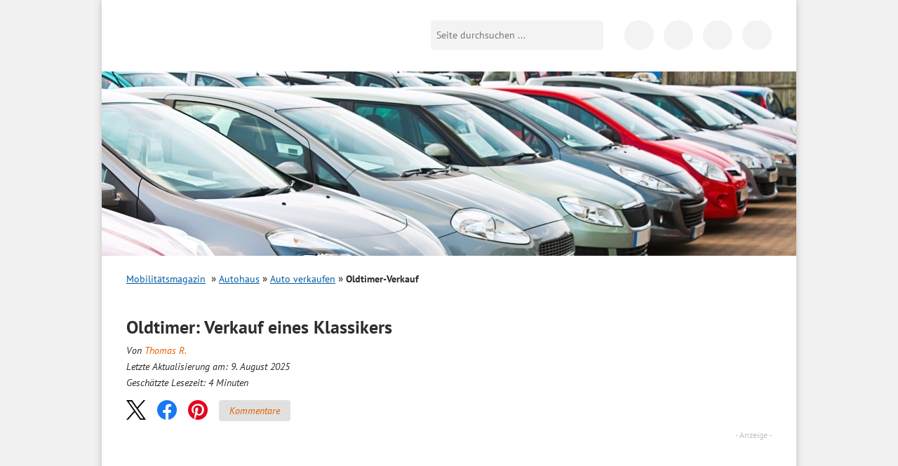

--- FILE ---
content_type: text/html; charset=UTF-8
request_url: https://www.bussgeldkatalog.org/oldtimer-verkauf/
body_size: 44383
content:
<!DOCTYPE html>
<!--[if lt IE 7]><html class="no-js lt-ie10 lt-ie9 lt-ie8 lt-ie7" lang="de"> <![endif]-->
<!--[if IE 7]><html class="no-js lt-ie10 lt-ie9 lt-ie8" lang="de"> <![endif]-->
<!--[if IE 8]><html class="no-js lt-ie10 lt-ie9" lang="de"> <![endif]-->
<!--[if IE 9]><html class="no-js lt-ie10" lang="de"> <![endif]-->
<!--[if gt IE 8]><!--> <html class="no-js" lang="de"> <!--<![endif]-->
<head>

    <script data-cmp-vendor="s898" type="text/plain" class="cmplazyload">
    	if (!navigator.userAgent.match(/Googlebot|Lighthouse/i)){
      		var js = document.createElement('script');
      		js.type = "text/javascript";
      		js.src = "https://cdn.optimizely.com/js/8925901189.js";

      		var h = document.getElementsByTagName('head')[0];
      		h.appendChild(js);
    	}
  	</script>

<title>Oldtimer-Verkauf: So gehen Sie vor! - Autoverkauf 2025</title>
<link crossorigin data-rocket-preconnect href="https://pagead2.googlesyndication.com" rel="preconnect">
<link crossorigin data-rocket-preconnect href="https://partner.googleadservices.com" rel="preconnect">
<link crossorigin data-rocket-preconnect href="https://scripts.clarity.ms" rel="preconnect">
<link crossorigin data-rocket-preconnect href="https://cdn.pushalert.co" rel="preconnect">
<link crossorigin data-rocket-preconnect href="https://www.clarity.ms" rel="preconnect">
<link crossorigin data-rocket-preconnect href="https://analytics.vfr-verlag.de" rel="preconnect">
<link crossorigin data-rocket-preconnect href="https://www.googletagmanager.com" rel="preconnect">
<link crossorigin data-rocket-preconnect href="https://cdn.optimizely.com" rel="preconnect">
<link crossorigin data-rocket-preconnect href="https://a.delivery.consentmanager.net" rel="preconnect">
<link crossorigin data-rocket-preconnect href="https://cdn.consentmanager.net" rel="preconnect">
<link crossorigin data-rocket-preconnect href="https://syndicatedsearch.goog" rel="preconnect">
<link crossorigin data-rocket-preconnect href="https://www.google.com" rel="preconnect">
<link crossorigin data-rocket-preconnect href="https://bussgeldkatalogorg.intent.l1native.com" rel="preconnect">
<link crossorigin data-rocket-preconnect href="https://a2323230643.cdn.optimizely.com" rel="preconnect">
<link crossorigin data-rocket-preload as="font" href="https://www.bussgeldkatalog.org/wp-content/themes/bussgeldkatalog.org/fonts/pt-sans-v12-latin-regular.woff2" rel="preload">
<link crossorigin data-rocket-preload as="font" href="https://www.bussgeldkatalog.org/wp-content/themes/bussgeldkatalog.org/fonts/pt-sans-v12-latin-700.woff2" rel="preload">
<link crossorigin data-rocket-preload as="font" href="https://www.bussgeldkatalog.org/wp-content/themes/bussgeldkatalog.org/fonts/pt-sans-v12-latin-italic.woff2" rel="preload">
<style id="wpr-usedcss">@font-face{font-family:'PT Sans';font-style:normal;font-weight:400;font-display:swap;src:url('https://www.bussgeldkatalog.org/wp-content/themes/bussgeldkatalog.org/fonts/pt-sans-v12-latin-regular.woff2') format('woff2'),url('https://www.bussgeldkatalog.org/wp-content/themes/bussgeldkatalog.org/fonts/pt-sans-v12-latin-regular.woff') format('woff')}@font-face{font-family:'PT Sans';font-style:normal;font-weight:700;font-display:swap;src:url('https://www.bussgeldkatalog.org/wp-content/themes/bussgeldkatalog.org/fonts/pt-sans-v12-latin-700.woff2') format('woff2'),url('https://www.bussgeldkatalog.org/wp-content/themes/bussgeldkatalog.org/fonts/pt-sans-v12-latin-700.woff') format('woff')}@font-face{font-family:'PT Sans';font-style:italic;font-weight:400;font-display:swap;src:url('https://www.bussgeldkatalog.org/wp-content/themes/bussgeldkatalog.org/fonts/pt-sans-v12-latin-italic.woff2') format('woff2'),url('https://www.bussgeldkatalog.org/wp-content/themes/bussgeldkatalog.org/fonts/pt-sans-v12-latin-italic.woff') format('woff')}img:is([sizes=auto i],[sizes^="auto," i]){contain-intrinsic-size:3000px 1500px}.brave_popup{display:none}html{font-family:sans-serif;-ms-text-size-adjust:100%;-webkit-text-size-adjust:100%}body{margin:0}article,aside,details,figcaption,figure,footer,header,hgroup,main,nav,section,summary{display:block}audio,canvas,progress,video{display:inline-block;vertical-align:baseline}audio,canvas,img,svg,video{vertical-align:middle}audio:not([controls]){display:none;height:0}[hidden],template{display:none}a{background:0 0}a:active,a:hover{outline:0}abbr[title]{border-bottom:1px dotted}b,strong{font-weight:700}h1,h2,h3,h4{margin:0;padding:0}mark{background:#ff0;color:#000}small{font-size:80%}img{border:0}svg:not(:root){overflow:hidden}figure{margin:1em 40px}button,input,optgroup,select,textarea{color:inherit;font:inherit;margin:0}button{overflow:visible}button,select{text-transform:none}button,html input[type=button],input[type=reset],input[type=submit]{-webkit-appearance:button;cursor:pointer}button[disabled],html input[disabled]{cursor:default}button::-moz-focus-inner,input::-moz-focus-inner{border:0;padding:0}input{line-height:normal}input[type=checkbox],input[type=radio]{box-sizing:border-box;padding:0}input[type=number]::-webkit-inner-spin-button,input[type=number]::-webkit-outer-spin-button{height:auto}input[type=search]{-webkit-appearance:textfield;-moz-box-sizing:content-box;-webkit-box-sizing:content-box;box-sizing:content-box}input[type=search]::-webkit-search-cancel-button,input[type=search]::-webkit-search-decoration{-webkit-appearance:none}fieldset{border:0;margin:0;padding:0}legend{border:0;padding:0}textarea{overflow:auto}optgroup{font-weight:700}table{border-collapse:collapse;border-spacing:0}td{padding:0}::-moz-selection{background:#b3d4fc;text-shadow:none}::selection{background:#b3d4fc;text-shadow:none}.content:after,.content:before,.info-text .note:after,.info-text .note:before,.info-text:after,.info-text:before,.line:after,.line:before,header.main:after,header.main:before,nav.tabbed:after,nav.tabbed:before,ul.list li:after,ul.list li:before{content:"";display:table}.content:after,.info-text .note:after,.info-text:after,.line:after,header.main:after,nav.tabbed:after,ul.list li:after{clear:both}.container{margin:0 auto;width:96%;max-width:990px;position:relative}.hidden-desktop{display:none!important}.lt-ie8 .container{max-width:920px}.wp-block-image{max-width:100%;margin-bottom:0;margin-left:0;margin-right:0}.wp-block-image img{max-width:100%}.wp-block-image .alignleft,.wp-block-image .alignright{display:table;margin-left:0;margin-right:0}.wp-block-image .alignleft>figcaption,.wp-block-image .alignright>figcaption{display:table-caption;caption-side:bottom}.wp-block-image .alignleft{float:left;margin-right:20px;margin-top:10px}@media only screen and (max-width:680px){table .clickout{display:none!important}.hidden-desktop{display:block!important}.wp-block-image .alignleft{margin-right:0;float:none;margin:10px auto}}.wp-block-image .alignright{float:right;margin-top:10px;margin-left:20px}@media only screen and (max-width:680px){.wp-block-image .alignright{margin-left:0;float:none;margin:10px auto}}.wp-block-image figcaption{margin:0;color:#555d66;text-align:center;font-size:14px}[class*=" icon-"]:before,[class^=icon-]:before{font-family:fontello;font-style:normal;font-weight:400;speak:never;display:inline-block;text-decoration:inherit;width:1em;margin-right:.2em;text-align:center;font-variant:normal;text-transform:none;line-height:1em;margin-left:.2em;-webkit-font-smoothing:antialiased;-moz-osx-font-smoothing:grayscale}*,:after,:before{-webkit-box-sizing:border-box;-moz-box-sizing:border-box;-ms-box-sizing:border-box;-o-box-sizing:border-box;box-sizing:border-box}body{background:#f1f1f1;color:#2e2e2e;font-size:16px;line-height:1.7;font-family:"PT Sans",sans-serif}.h2,h1,h2,h3,h4{margin-bottom:8px;-moz-hyphens:auto;-o-hyphens:auto;-webkit-hyphens:auto;-ms-hyphens:auto;hyphens:auto}.h2,h1,h2,h3{font-size:20px;font-weight:700;line-height:25px}.page h1{font-size:26px;line-height:24px}h4{font-size:18px;font-weight:700}img{max-width:100%;height:auto}p{margin:0 0 20px}div.page{background:#fff;-moz-box-shadow:0 0 10px #bfbfbf;-webkit-box-shadow:0 0 10px #bfbfbf;box-shadow:0 0 10px #bfbfbf;padding:0 35px}@media only screen and (max-width:1024px){div.page{padding:0 20px}}.content{position:relative}@media only screen and (max-width:768px){.container{width:100%}.hidden-desktop{display:block!important}.content{margin-top:75px}}@media only screen and (max-width:680px){.page h1{font-size:23px;line-height:26px;margin-bottom:20px}div.page{padding:0 15px;box-shadow:none}.content{padding-top:43px;margin-top:0}}.line{background-image:var(--wpr-bg-a4687914-8950-42bc-b278-1d1c4be71c25);background-position:left bottom;background-repeat:repeat-x;padding-bottom:20px;margin-bottom:20px;clear:both}.content input[type=date],.content input[type=datetime-local],.content input[type=datetime],.content input[type=email],.content input[type=month],.content input[type=number],.content input[type=password],.content input[type=search],.content input[type=tel],.content input[type=text],.content input[type=time],.content input[type=url],.content input[type=week],.content textarea{-webkit-appearance:none;background-color:#fff;font-family:inherit;border:1px solid #ccc;color:rgba(0,0,0,.75);display:block;font-size:14px;margin:0 0 16px;padding:8px;height:37px;width:100%;outline:0;-webkit-transition:box-shadow .45s linear,border-color .45s ease-in-out;-moz-transition:box-shadow .45s linear,border-color .45s ease-in-out;-ms-transition:box-shadow .45s linear,border-color .45s ease-in-out;-o-transition:box-shadow .45s linear,border-color .45s ease-in-out;transition:box-shadow .45s 0s linear,border-color .45s 0s ease-in-out;-moz-box-shadow:inset 0 1px 2px rgba(0,0,0,.1);-webkit-box-shadow:inset 0 1px 2px rgba(0,0,0,.1);box-shadow:inset 0 1px 2px rgba(0,0,0,.1)}.content textarea{height:auto}.content #commentform #submit{height:40px;padding:12px;font-weight:700;border:1px solid #ccc;color:#005da8;background:0 0;margin-bottom:24px}.left{float:left}.right{float:right}@media only screen and (max-width:680px){.right{float:none;clear:left}}.clear{clear:both;height:0;line-height:0;font-size:0;width:100%}a.icon-arrow{background-image:var(--wpr-bg-bfb6e7dc-72d6-46e5-b75e-4c5534e6cac6);background-position:0 -47px;background-repeat:no-repeat;padding-left:18px;color:#e46200}ul.list{margin:0;padding:0;list-style:none;margin:10px 0}ul.list li{margin-bottom:15px}ul.list li img{width:150px}ul.list li .headline a{color:#e46200;text-decoration:none;font-size:18px;font-weight:400;line-height:25px;margin-bottom:8px}ul.list li .h2 a,ul.list li h2 a{color:#e46200;text-decoration:none}ul.list li a{color:#e46200;text-decoration:none}p>.tablepress-overflow~br{display:none}.info-text table{background:#fff;margin-bottom:20px;border:1px solid #ddd}.info-text table td{padding:9px 10px;font-size:14px;color:#222}.info-text table tr.alt,.info-text table tr.even,.info-text table tr:nth-of-type(2n){background:#f9f9f9}.info-text table.tablepress{margin-top:12px;width:100%}.info-text table.tablepress tr.odd{background:#fff}.info-text table.tablepress td{font-size:14px}.info-text table.tablepress tr.even td{background:#f6f6f6}.info-text table.tablepress tr.even td:first-child{background:#ebebeb}header.main{padding-top:30px}header.main .toggle-menu{display:block;position:absolute;width:25px;height:25px;margin:0 auto;top:36px;left:15px;background:#fff;text-decoration:none}header.main .toggle-menu i{position:absolute;top:-14px;left:-1px;font-size:11px;line-height:11px;color:#000;font-style:normal}@media only screen and (max-width:680px){.alignright{margin-bottom:10px;float:none;width:100%;height:auto;margin-left:0}.alignleft{margin-bottom:10px;float:none;width:100%;height:auto;margin-right:0}ul.list li img{width:25%;height:auto}ul.list li p{display:none}.info-text table{width:100%}.tablepress-overflow{overflow:auto;width:100%;-webkit-overflow-scrolling:touch}header.main .toggle-menu{top:25px}}header.main .toggle-menu span{height:3px;display:block;width:25px;background:#000;position:relative}header.main .toggle-menu span:after,header.main .toggle-menu span:before{content:"";position:absolute;width:100%;height:3px;background:#000;display:block;left:0}header.main .toggle-menu span:before{top:7px}header.main .toggle-menu span:after{top:14px}header.main .toggle-menu._hidden{display:none!important}header.main .toggle-menu-link{display:block;position:absolute;width:25px;height:25px;margin:0 auto;top:36px;left:15px;background:#fff;text-decoration:none}header.main .toggle-menu-link i{position:absolute;top:-14px;left:-1px;font-size:11px;line-height:11px;color:#000;font-style:normal}header.main .toggle-menu-link span{height:3px;display:block;width:25px;background:#000;position:relative}header.main .toggle-menu-link span:after,header.main .toggle-menu-link span:before{content:"";position:absolute;width:100%;height:3px;background:#000;display:block;left:0}header.main .toggle-menu-link span:before{top:7px}header.main .toggle-menu-link span:after{top:14px}header.main .logo{margin:0;padding:0}header.main .logo a{background-image:var(--wpr-bg-db0b7c17-024b-42e7-b37c-c02580f24c06);background-repeat:no-repeat;display:block;width:260px;height:46px;text-indent:-9999px;background-size:cover}header.main .logo-mobilitaetsmagazin{margin:0;padding:0}header.main .logo-mobilitaetsmagazin__wrap{width:260px;position:relative}header.main .logo-mobilitaetsmagazin a:first-child{background-image:var(--wpr-bg-26dbf508-225f-438c-8ce0-227c51197a95);background-repeat:no-repeat;display:block;height:45px;text-indent:-9999px;background-size:cover}@media only screen and (max-width:768px){header.main{position:fixed;top:0;left:0;right:0;background:#fff;-moz-box-shadow:0 0 3px rgba(0,0,0,.5);-webkit-box-shadow:0 0 3px rgba(0,0,0,.5);box-shadow:0 0 3px rgba(0,0,0,.5);z-index:1000;padding:15px}header.main .logo a{margin:auto}header.main .logo-mobilitaetsmagazin a:first-child{margin:auto}}@media only screen and (max-width:680px){header.main .toggle-menu-link{top:25px}header.main .logo a{width:130px;height:23px;background-size:cover}header.main .logo-mobilitaetsmagazin__wrap{width:160px;margin:0 auto}header.main .logo-mobilitaetsmagazin a:first-child{height:28px;background-size:cover;margin:0 auto}}header.main .logo-mobilitaetsmagazin a:nth-of-type(2){position:absolute;bottom:0;right:0;width:64%;height:15px;display:block;text-indent:-9999px}@media only screen and (max-width:680px){header.main .logo-mobilitaetsmagazin a:nth-of-type(2){height:9px}}@media only screen and (min-width:769px){header.main .search{float:right;position:relative;top:-46px;margin-right:20px;margin-bottom:-15px}}@media only screen and (max-width:768px){header.main .search{position:absolute;right:55px;top:18px;display:flex;justify-content:flex-end;width:42px;overflow:hidden;transition:all .2s ease-out;display:none}header.main .search._mobile-opened{width:202px}header.main .search._mobile-opened button{border-radius:0 5px 5px 0;transition:all .2s ease-out;outline:0}header.main .search input[type=text]{flex-shrink:0}}header.main .search input[type=text]{background:#f3f3f3;border:0;-webkit-border-radius:5px 0 0 5px;-moz-border-radius:5px 0 0 5px;-ms-border-radius:5px 0 0 5px;-o-border-radius:5px 0 0 5px;border-radius:5px 0 0 5px;float:left;width:210px;font-size:14px;padding:8px;height:42px;outline:0}header.main .search button{background-color:#f3f3f3;background-image:var(--wpr-bg-3f6dd257-4ba7-4151-8913-3b2ea0513557);background-position:8px 0;background-repeat:no-repeat;border:0;height:42px;width:36px;flex-shrink:0;-webkit-border-radius:0 5px 5px 0;-moz-border-radius:0 5px 5px 0;-ms-border-radius:0 5px 5px 0;-o-border-radius:0 5px 5px 0;border-radius:0 5px 5px 0;text-indent:-9999px}.svg header.main .search button{background-image:var(--wpr-bg-8ef85a6e-6c3d-4797-9878-4547f81bda4e);background-repeat:no-repeat}@media only screen and (max-width:768px){header.main .search button{-webkit-border-radius:100%;-moz-border-radius:100%;-ms-border-radius:100%;-o-border-radius:100%;border-radius:100%;height:42px;width:42px;background-position:12px 0}header.main .social-navigation{display:none}}@media only screen and (max-width:680px){header.main .search button{height:30px;width:30px;background-position:6px -6px}header.main .search{top:14px;width:30px}header.main .search._mobile-opened{width:190px}header.main .search input[type=text]{height:30px;padding-top:0;padding-bottom:0;line-height:30px}}@media only screen and (max-width:680px) and (max-width:430px){header.main .search._mobile-opened{width:calc(100% - 70px)}header.main .search._mobile-opened input[type=text]{width:auto;flex:1}}header.main .social-navigation{float:right;position:relative;top:-46px;margin-bottom:-15px}header.main .social-navigation a{background-color:#f3f3f3;background-image:var(--wpr-bg-b7ebb0c8-26c5-44fb-97c7-ccf069753f78);background-repeat:no-repeat;display:inline-block;width:42px;height:42px;-webkit-border-radius:42px;-moz-border-radius:42px;-ms-border-radius:42px;-o-border-radius:42px;border-radius:42px;text-indent:-9999px;margin-left:10px}.svg header.main .social-navigation a{background-image:var(--wpr-bg-ec2f860c-5437-4cbb-bd9e-6dae59a89c3b);background-repeat:no-repeat}header.main .social-navigation a.icon-fb{background-position:-42px 0}header.main .social-navigation a.icon-app{background-position:-97px -47px}.lt-ie8 header.main .social-navigation{width:165px}.lt-ie8 header.main .social-navigation a{text-indent:0;font-size:0;line-height:0}.lt-ie8 header.main .search input[type=text]{height:26px}body.blog .toggle-menu,body.page-template-default .toggle-menu,body.page-template-page-anwalt-kanzlei .toggle-menu,body.page-template-page-verkehrsanwalt .toggle-menu{display:none!important}@media only screen and (max-width:800px){header.main .search{margin-right:5px}header.main .search input[type=text]{width:160px}body.blog .search,body.page-template-default .search,body.page-template-page-anwalt-kanzlei .search,body.page-template-page-verkehrsanwalt .search{right:15px}}.mobile-search-form{display:none;background:#fff;position:absolute;left:0;top:0;height:100%;width:100%}.mobile-search-form__body{display:none;flex:1;top:0;background:#fff;align-items:center}.mobile-search-form__body input{background:0 0;border:0;flex:1;width:100%}.mobile-search-form__body button{border:0;background:0 0;user-select:none;-webkit-tap-highlight-color:transparent;touch-action:manipulation;font-size:24px;color:#444;width:50px;text-align:center;outline:0}.mobile-search-form__field{flex:1}.mobile-search-form__toggle{display:flex;flex-direction:column;align-items:center;justify-content:center;width:32px;cursor:pointer}.mobile-search-form__toggle i{font-size:24px;user-select:none;-webkit-tap-highlight-color:transparent;touch-action:manipulation}.mobile-search-form__toggle i:last-child{display:none}.mobile-search-form._open{align-items:center}.mobile-search-form._open .mobile-search-form__toggle i:last-child{display:inline-block}.mobile-search-form._open .mobile-search-form__toggle i:first-child{display:none}.mobile-search-form._open .mobile-search-form__body{display:flex}.icon-search{background-image:var(--wpr-bg-073be6ba-6624-4317-b4df-af6c4f9edcfa);background-position:8px 0;background-repeat:no-repeat;height:36px;width:36px;display:block}.mobile-search-toggle{display:none;position:absolute;right:8px;top:6px;cursor:pointer;user-select:none;-webkit-tap-highlight-color:transparent;touch-action:manipulation}@media only screen and (max-width:768px){.mobile-search-form._open{display:flex}.mobile-search-toggle{display:block}}.featured-image{position:relative;left:-35px;right:-35px;top:0;overflow:hidden;margin-bottom:20px}@media only screen and (max-width:680px){.lt-ie9 header.main .logo a{background-image:var(--wpr-bg-e70a9529-424a-45e8-89d2-292eafafd4a3);background-repeat:no-repeat}.lt-ie9 header.main .logo-mobilitaetsmagazin a{background-image:var(--wpr-bg-ccd0a21f-d691-4c59-8814-033907fc8a5f);background-repeat:no-repeat}.featured-image{display:none}.info-text{-moz-hyphens:auto;-o-hyphens:auto;-webkit-hyphens:auto;-ms-hyphens:auto;hyphens:auto}}.home .featured-image,.page-template-page-bussgeldkatalog .featured-image,body.search .featured-image{position:absolute;height:263px}.home .featured-image img,.page-template-page-bussgeldkatalog .featured-image img,body.search .featured-image img{max-width:none}nav.main{position:relative;z-index:10;background:#fff;display:none}@media only screen and (min-width:769px){nav.main._hidden{display:none!important}nav.main{-webkit-border-radius:10px 10px 0 0;-moz-border-radius:10px 10px 0 0;-ms-border-radius:10px 10px 0 0;-o-border-radius:10px 10px 0 0;border-radius:10px 10px 0 0;-moz-box-shadow:0 0 20px -10px #000;-webkit-box-shadow:0 0 20px -10px #000;box-shadow:0 0 20px -10px #000;width:32.06%;margin-right:3.81%;float:left;margin-top:30px;margin-bottom:20px}}.home nav.main,.page-template-page-bussgeldkatalog nav.main{display:block}@media only screen and (max-width:768px){.page-template-page-bussgeldkatalog .featured-image{height:132px}nav.main{position:fixed;top:75px;right:0;bottom:0;left:0;padding:20px 15px 15px;padding-top:0;transition:transform .3s ease 0s;width:90%;background:#fff;transform:translateX(-100%);position:fixed;left:0;top:0;height:100%;z-index:1002;right:auto;bottom:0;display:flex!important;flex-direction:column}nav.main._open{transform:translateX(0)}}nav.main a{-webkit-transition:background .3s linear;-moz-transition:background .3s linear;-ms-transition:background .3s linear;-o-transition:background .3s linear;transition:background .3s 0s linear;text-decoration:none;color:#000;display:block}@media only screen and (min-width:769px){nav.main a.active,nav.main a:hover{background:#e46200;color:#fff}}.icon-close{width:24px;height:24px;cursor:pointer;user-select:none;-webkit-tap-highlight-color:transparent;touch-action:manipulation;position:relative;display:inline-block}.icon-close:after,.icon-close:before{position:absolute;left:10px;content:" ";height:24px;width:2px;background-color:#333;margin:0}.icon-close:before{transform:rotate(45deg)}.icon-close:after{transform:rotate(-45deg)}.breadcrumb{margin-bottom:25px;font-size:14px}.breadcrumb h2{font:inherit;font-weight:700;color:#5a5a5a;margin:0}.breadcrumb span{display:inline-block;margin-right:8px}.breadcrumb ul{margin:0;padding:0;list-style:none;display:inline-block}.breadcrumb li{display:inline-block}.breadcrumb li:before{color:#5a5a5a;content:"»";margin:0 8px;font-size:14px;font-weight:700}.breadcrumb li:first-child:before{display:none}.breadcrumb a{color:#005da8;text-decoration:underline}.breadcrumb .current a{font-weight:700;color:#5a5a5a;text-decoration:none}.info-text{clear:both}.info-text a{color:#e46200;text-decoration:none}.info-text a:hover{text-decoration:underline}.info-text ul{margin:0;padding:0;list-style:none;margin-bottom:10px}.info-text li{padding-bottom:12px}.info-text ul li{padding-left:15px}.info-text ul li:before{content:"■ ";font-size:16px;color:#e46200}.info-text .note{clear:both;border:2px solid #e46200;padding:12px;margin-bottom:20px}.info-text .note ul{padding-top:0;padding-bottom:0;margin-top:0;margin-bottom:0}.info-text .note ul li{padding-bottom:0!important}nav.tabbed{margin-bottom:30px}nav.tabbed a{color:#005da8;font-size:14px;text-align:center;width:33%;display:inline-block;line-height:36px;height:36px;border-bottom:1px solid #ddd;float:left;text-decoration:none}nav.tabbed a.active{color:#000;position:relative;z-index:10;text-decoration:none;border:1px solid #ddd;border-bottom:1px solid #fff}nav.tabbed a.active:hover{background-color:#fff}nav.tabbed a:hover{background:#f6f6f6;text-decoration:none}#ez-toc-container{padding:15px;margin-bottom:20px;width:100%;max-width:600px;border:2px solid #ebebeb}#ez-toc-container .ez-toc-title{font-weight:700}#ez-toc-container ul{margin-bottom:0}#ez-toc-container ul li{padding-bottom:6px}#ez-toc-container ul li:before{content:none}#ez-toc-container ul li:last-child{padding-bottom:0}#ez-toc-container ul ul{margin-top:6px}.lt-ie8 .breadcrumb li{background-image:var(--wpr-bg-380bea95-e46a-4c3d-b366-c010df62f72e);background-position:center right;background-repeat:no-repeat;margin-right:10px;padding-right:20px}.lt-ie8 .breadcrumb li.current{background:0 0}@media only screen and (min-width:681px){.lt-ie8 nav.tabbed a{width:33%}}.lt-ie8 .info-text ul li{text-indent:0;padding-left:15px;background-image:var(--wpr-bg-4ea49277-1166-4c11-a57c-a373ec82e1d9);background-position:7px left;background-repeat:no-repeat}.faq{background-color:#efefef;padding:20px;margin:20px 0;border-top:2px solid #e46200}.faq h3{color:#e46200}.schema-faq-answer{margin-bottom:15px;margin-top:0}.share-btns{margin-bottom:14px}.news-data{margin:0}@media (min-width:681px) and (max-width:1021px){body.page-template-default .featured-image{min-height:auto}}@media print{.td--clickout .clickout{font-size:0}.td--clickout .clickout:after{content:"Auf www.sos-verkehrsrecht.de prüfen";font-size:14px}}footer.main{font-family:Arial;background:#efefee;color:#373737;padding:23px 35px 0;margin-left:-35px;margin-right:-35px;font-size:12px}@media only screen and (max-width:1024px){.featured-image{left:-20px;right:-20px;min-height:263px}footer.main{padding-left:20px;padding-right:20px;margin-left:-20px;margin-right:-20px}footer.main .about{width:100%}}footer.main .footer-grid__col ul{margin:0;padding:0;list-style:none;float:left;margin-right:15px}footer.main .footer-grid__col ul li{background-image:var(--wpr-bg-3f2bc980-451b-4dc8-b910-331959b5b15d);background-repeat:no-repeat}@media only screen and (max-width:480px){footer.main .about{width:100%}footer.main .footer-grid__col ul.icon-arrow{width:50%;margin-right:0}.azk-native-responsive{min-height:170px}}footer.main .footer-grid__col ul.icon-arrow li{background-position:0 -75px;padding-left:20px}footer.main .footer-grid__col ul.icon-arrow a{color:#000;text-decoration:none}footer.main .footer-grid__col ul.icon-arrow a:hover{text-decoration:underline}.lt-ie8 footer.main{position:relative}footer.main .collapsed-box__header{font-size:130%;font-weight:700;padding-bottom:10px}footer.main .collapsed-box__header:after{margin-top:-6px}footer.main .collapsed-box__body{font-size:13px}footer.main .collapsed-box__body ul.icon-arrow li{margin-bottom:3px;background-image:none!important;position:relative}footer.main .collapsed-box__body ul.icon-arrow li:before{content:"";position:absolute;left:0;top:0;height:20px;width:20px;background-image:var(--wpr-bg-03ab97ce-565f-4841-bef6-7b6617897e54);background-repeat:no-repeat;background-position:0 -75px}footer.main .collapsed-box__body ul.icon-arrow li:last-child{margin-bottom:0}@media only screen and (max-width:680px){.info-text .note{text-align:left}nav.tabbed>div{display:flex}nav.tabbed>div>a{width:auto;flex-grow:1;font-size:12px}footer.main{padding-left:15px;padding-right:15px;margin-left:-15px;margin-right:-15px}footer.main .collapsed-box__header{padding-left:10px}footer.main .collapsed-box__body ul.icon-arrow li{background-image:none!important;padding-left:10px!important}footer.main .collapsed-box__body ul.icon-arrow li:before{display:none}footer.main .collapsed-box__body ul.icon-arrow{float:none!important;width:auto!important;padding-bottom:20px!important}footer.main .collapsed-box{border-bottom:1px solid #cacaca}footer.main .collapsed-box._last{border-bottom:0}}.footer-grid{display:flex;flex-wrap:wrap;margin:0 -15px}.footer-grid__col{width:25%;padding:0 15px;margin-bottom:20px}@media only screen and (max-width:1024px){.footer-grid__col{width:50%}}@media only screen and (max-width:680px){.footer-grid__col{width:100%}body.search .content{padding-top:85px}}.hidden{display:none!important;visibility:hidden}.invisible{visibility:hidden}.lt-ie9 body{overflow-x:hidden}.lt-ie9 .page{border-left:1px solid #bfbfbf;border-right:1px solid #bfbfbf}.alignright{float:right;margin:5px 0 20px 20px}.alignleft{float:left;margin:5px 20px 20px 0}a img.alignright{float:right;margin:5px 0 20px 20px}a img.alignleft{float:left;margin:5px 20px 20px 0}.screen-reader-text{clip:rect(1px,1px,1px,1px);position:absolute!important;height:1px;width:1px;overflow:hidden}.screen-reader-text:active,.screen-reader-text:focus,.screen-reader-text:hover{background-color:#f1f1f1;border-radius:3px;box-shadow:0 0 2px 2px rgba(0,0,0,.6);clip:auto!important;color:#21759b;display:block;font-size:14px;font-size:.875rem;font-weight:700;height:auto;left:5px;line-height:normal;padding:15px 23px 14px;text-decoration:none;top:5px;width:auto;z-index:100000}.post-ratings{margin:5px 0 10px}#slidein{width:360px;background-color:#fff;border-left:8px solid #e76300;-webkit-box-shadow:0 0 4px 0 rgba(0,0,0,.25);-moz-box-shadow:0 0 4px 0 rgba(0,0,0,.25);box-shadow:0 0 4px 0 rgba(0,0,0,.25);position:fixed;bottom:0;right:-408px;margin:0}#slidein span{color:#e76300}#slidein .fancybox-close{right:-5px}.clickout{cursor:pointer;color:#e46200}header.main .social-navigation a.icon-ig{background-image:var(--wpr-bg-21430662-9987-4dc3-b59d-d9b8a3014545);background-size:contain;background-repeat:no-repeat}header.main .social-navigation a.icon-yt{background-image:var(--wpr-bg-58d52d3f-7d36-4eb9-9130-1b5a55d3012f);background-size:contain;background-repeat:no-repeat}@media only screen and (max-width:680px){.wp-block-image{background:#f6f6f6}.wp-block-image img{display:block;padding:10px;margin:5px auto;background:#f6f6f6}}.overlay-background{background-color:rgba(22,22,22,0);opacity:1;position:fixed;left:0;top:0;height:100vh;width:100vw;transform:translateX(-100vw);transition:transform 0s ease .3s,background-color .3s ease 0s;z-index:1001}@media (min-width:769px){.overlay-background{display:none}}body._mobile-menu-open .overlay-background{background-color:rgba(22,22,22,.7);transform:translateX(0);transition:transform 0s ease 0s,background-color .3s ease 0s}a[name],h2 span[id],h2[id],h3 span[id],h3[id],h4 span[id],h4[id]{scroll-margin-top:5px;scroll-snap-margin-top:5px}.collapsed-box{display:flex;flex-direction:column}.collapsed-box__header{padding-left:0;position:relative}.collapsed-box__header:after{display:none;content:"";position:absolute;right:15px;top:50%;margin-top:-3px;width:0;height:0;border-style:solid;border-width:6px 7px;border-color:#e46200 transparent transparent}.collapsed-box__header._open:after{border-color:transparent transparent #e46200;margin-top:-9px}.collapsed-box__header._open a{display:inline-block!important}.collapsed-box._no-collapse .collapsed-box__body{display:block}@media only screen and (max-width:680px){a[name],h2 span[id],h2[id],h3 span[id],h3[id],h4 span[id],h4[id]{scroll-margin-top:62px;scroll-snap-margin-top:62px}.collapsed-box__header{cursor:pointer;user-select:none;-webkit-tap-highlight-color:transparent;touch-action:manipulation}.collapsed-box__header:after{display:block}.collapsed-box__body{order:2;display:none}table.table--clickout{display:block}table.table--clickout tbody{display:block}table.table--clickout tr{display:flex;flex-wrap:wrap}table.table--clickout tr td:first-of-type{width:40%}table.table--clickout tr td:nth-of-type(2),table.table--clickout tr td:nth-of-type(3),table.table--clickout tr td:nth-of-type(4){flex:1}table.table--clickout tr td.td--clickout{width:100%;text-align:center;background-color:#f2f2f2}table.table--clickout tr td.td--clickout .clickout{display:inline-block!important}table.table--clickout tr td.td--clickout:before{content:"Lohnt ein Einspruch? "}}.chevron-arrow-up{display:inline-block;border-right:2px solid #555;border-bottom:2px solid #555;width:10px;height:10px;transform:rotate(-135deg);position:relative;top:-2px;transition:all .2s ease-out}.scroll-top-button{position:fixed;display:flex;align-items:center;bottom:20px;right:30px;cursor:pointer;user-select:none;-webkit-tap-highlight-color:transparent;touch-action:manipulation;transition:all .2s ease-out;background:#fff;padding:10px 15px;border:1px solid #f3f3f3;border-radius:10px;box-shadow:0 0 10px #bfbfbf;opacity:1;transform:translateY(0)}.scroll-top-button__icon{margin-right:12px;position:relative;top:4px}.scroll-top-button._hidden{opacity:0;transform:translateY(100px)}.scroll-top-button:hover{background:#e46200;color:#fff;border-color:#c55500}.scroll-top-button:hover .chevron-arrow-up{border-color:#fff}@media only screen and (max-width:680px){.scroll-top-button{border-radius:0;right:8px;bottom:8px;padding:2px 10px;box-shadow:none;border-color:#c55500;background:#e46200}.scroll-top-button .chevron-arrow-up{border-color:#fff}.scroll-top-button__text{display:none}.scroll-top-button__icon{margin-right:0}.scroll-top-button._hidden{transform:translateY(50px)}}.i-tooltip-container{position:relative;display:inline-block}@media screen and (max-width:940px){.i-tooltip-container{left:-230}}@media screen and (max-width:477px){.i-tooltip-container{left:0}}.i-tooltip-container .i-tooltip-btn{width:18px;height:18px;text-align:center;display:flex;align-items:center;padding-left:6px;cursor:help;border:1px solid #bbb;font-family:'Times New Roman',serif;color:#bbb;border-radius:100%;font-size:14px}label{cursor:pointer}@media all and (max-width:980px){.tablepress-overflow{overflow:visible}}.fancybox-image,.fancybox-inner,.fancybox-nav,.fancybox-nav span,.fancybox-outer,.fancybox-skin,.fancybox-tmp,.fancybox-wrap,.fancybox-wrap iframe,.fancybox-wrap object{padding:0;margin:0;border:0;outline:0;vertical-align:top}.fancybox-wrap{position:absolute;top:0;left:0;z-index:8020}.fancybox-skin{position:relative;background:#f9f9f9;color:#444;text-shadow:none;-webkit-border-radius:4px;-moz-border-radius:4px;border-radius:4px}.fancybox-opened{z-index:8030}.fancybox-opened .fancybox-skin{-webkit-box-shadow:0 10px 25px rgba(0,0,0,.5);-moz-box-shadow:0 10px 25px rgba(0,0,0,.5);box-shadow:0 10px 25px rgba(0,0,0,.5)}.fancybox-inner,.fancybox-outer{position:relative}.fancybox-inner{overflow:hidden}.fancybox-error{color:#444;font:14px/20px "Helvetica Neue",Helvetica,Arial,sans-serif;margin:0;padding:15px;white-space:nowrap}.fancybox-image{display:block;width:100%;height:100%}.fancybox-image{max-width:100%;max-height:100%}#fancybox-loading,.fancybox-close,.fancybox-next span,.fancybox-prev span{background-image:var(--wpr-bg-5a5fd91a-50a8-4151-a1e7-d0f60d296b58)}#fancybox-loading{position:fixed;top:50%;left:50%;margin-top:-22px;margin-left:-22px;background-position:0 -108px;opacity:.8;cursor:pointer;z-index:8060}#fancybox-loading div{width:44px;height:44px;background:var(--wpr-bg-042d60fc-d010-4d77-ae0f-0ac4e2b04deb) center center no-repeat}.fancybox-close{position:absolute;top:-18px;right:-18px;width:36px;height:36px;cursor:pointer;z-index:8040}.fancybox-nav{position:absolute;top:0;width:40%;height:100%;cursor:pointer;text-decoration:none;background:var(--wpr-bg-64c219de-eb2e-4b8f-b899-3b1c523309f1);-webkit-tap-highlight-color:transparent;z-index:8040}.fancybox-prev{left:0}.fancybox-next{right:0}.fancybox-nav span{position:absolute;top:50%;width:36px;height:34px;margin-top:-18px;cursor:pointer;z-index:8040;visibility:hidden}.fancybox-prev span{left:10px;background-position:0 -36px}.fancybox-next span{right:10px;background-position:0 -72px}.fancybox-nav:hover span{visibility:visible}.fancybox-tmp{position:absolute;top:-99999px;left:-99999px;visibility:hidden;max-width:99999px;max-height:99999px;overflow:visible!important}.fancybox-lock{overflow:hidden!important;width:auto}.fancybox-lock body{overflow:hidden!important}.fancybox-lock-test{overflow-y:hidden!important}.fancybox-overlay{position:absolute;top:0;left:0;overflow:hidden;display:none;z-index:8010;background:var(--wpr-bg-617d66d2-b91e-40b1-8370-02f81c99fd14)}.fancybox-overlay-fixed{position:fixed;bottom:0;right:0}.fancybox-lock .fancybox-overlay{overflow:auto;overflow-y:scroll}.fancybox-title{visibility:hidden;font:13px/20px "Helvetica Neue",Helvetica,Arial,sans-serif;position:relative;text-shadow:none;z-index:8050}.fancybox-opened .fancybox-title{visibility:visible}@media only screen and (-webkit-min-device-pixel-ratio:1.5),only screen and (min--moz-device-pixel-ratio:1.5),only screen and (min-device-pixel-ratio:1.5){#fancybox-loading,.fancybox-close,.fancybox-next span,.fancybox-prev span{background-image:url('https://www.bussgeldkatalog.org/wp-content/themes/bussgeldkatalog.org/fancybox/fancybox_sprite@2x.png');background-size:44px 152px}#fancybox-loading div{background-image:var(--wpr-bg-74ad2995-d5f5-443b-9aca-dd51ba8e3cca);background-size:24px 24px}}#fancybox-buttons{position:fixed;left:0;width:100%;z-index:8050}#fancybox-buttons.top{top:10px}#fancybox-buttons.bottom{bottom:10px}#fancybox-buttons ul{display:block;width:166px;height:30px;margin:0 auto;padding:0;list-style:none;border:1px solid #111;border-radius:3px;-webkit-box-shadow:inset 0 0 0 1px rgba(255,255,255,.05);-moz-box-shadow:inset 0 0 0 1px rgba(255,255,255,.05);box-shadow:inset 0 0 0 1px rgba(255,255,255,.05);background:#323232;background:-moz-linear-gradient(top,#444 0,#343434 50%,#292929 50%,#333 100%);background:-webkit-gradient(linear,left top,left bottom,color-stop(0,#444),color-stop(50%,#343434),color-stop(50%,#292929),color-stop(100%,#333));background:-webkit-linear-gradient(top,#444 0,#343434 50%,#292929 50%,#333 100%);background:-o-linear-gradient(top,#444 0,#343434 50%,#292929 50%,#333 100%);background:-ms-linear-gradient(top,#444 0,#343434 50%,#292929 50%,#333 100%);background:linear-gradient(top,#444 0,#343434 50%,#292929 50%,#333 100%)}#fancybox-buttons ul li{float:left;margin:0;padding:0}#fancybox-buttons a{display:block;width:30px;height:30px;text-indent:-9999px;background-color:transparent;background-image:var(--wpr-bg-3405d687-7cee-4bb0-b510-fe394e96184b);background-repeat:no-repeat;outline:0;opacity:.8}#fancybox-buttons a:hover{opacity:1}#fancybox-buttons a.btnPrev{background-position:5px 0}#fancybox-buttons a.btnNext{background-position:-33px 0;border-right:1px solid #3e3e3e}#fancybox-buttons a.btnPlay{background-position:0 -30px}#fancybox-buttons a.btnPlayOn{background-position:-30px -30px}#fancybox-buttons a.btnToggle{background-position:3px -60px;border-left:1px solid #111;border-right:1px solid #3e3e3e;width:35px}#fancybox-buttons a.btnToggleOn{background-position:-27px -60px}#fancybox-buttons a.btnClose{border-left:1px solid #111;width:35px;background-position:-56px 0}#fancybox-buttons a.btnDisabled{opacity:.4;cursor:default}:where(.wp-block-button__link){border-radius:9999px;box-shadow:none;padding:calc(.667em + 2px) calc(1.333em + 2px);text-decoration:none}:root :where(.wp-block-button .wp-block-button__link.is-style-outline),:root :where(.wp-block-button.is-style-outline>.wp-block-button__link){border:2px solid;padding:.667em 1.333em}:root :where(.wp-block-button .wp-block-button__link.is-style-outline:not(.has-text-color)),:root :where(.wp-block-button.is-style-outline>.wp-block-button__link:not(.has-text-color)){color:currentColor}:root :where(.wp-block-button .wp-block-button__link.is-style-outline:not(.has-background)),:root :where(.wp-block-button.is-style-outline>.wp-block-button__link:not(.has-background)){background-color:initial;background-image:none}:where(.wp-block-calendar table:not(.has-background) th){background:#ddd}:where(.wp-block-columns){margin-bottom:1.75em}:where(.wp-block-columns.has-background){padding:1.25em 2.375em}:where(.wp-block-post-comments input[type=submit]){border:none}:where(.wp-block-cover-image:not(.has-text-color)),:where(.wp-block-cover:not(.has-text-color)){color:#fff}:where(.wp-block-cover-image.is-light:not(.has-text-color)),:where(.wp-block-cover.is-light:not(.has-text-color)){color:#000}:root :where(.wp-block-cover h1:not(.has-text-color)),:root :where(.wp-block-cover h2:not(.has-text-color)),:root :where(.wp-block-cover h3:not(.has-text-color)),:root :where(.wp-block-cover h4:not(.has-text-color)),:root :where(.wp-block-cover h5:not(.has-text-color)),:root :where(.wp-block-cover h6:not(.has-text-color)),:root :where(.wp-block-cover p:not(.has-text-color)){color:inherit}:where(.wp-block-file){margin-bottom:1.5em}:where(.wp-block-file__button){border-radius:2em;display:inline-block;padding:.5em 1em}:where(.wp-block-file__button):is(a):active,:where(.wp-block-file__button):is(a):focus,:where(.wp-block-file__button):is(a):hover,:where(.wp-block-file__button):is(a):visited{box-shadow:none;color:#fff;opacity:.85;text-decoration:none}:where(.wp-block-group.wp-block-group-is-layout-constrained){position:relative}.wp-block-image>a,.wp-block-image>figure>a{display:inline-block}.wp-block-image img{box-sizing:border-box;height:auto;max-width:100%;vertical-align:bottom}@media not (prefers-reduced-motion){.wp-block-image img.hide{visibility:hidden}.wp-block-image img.show{animation:.4s show-content-image}}.wp-block-image .alignleft,.wp-block-image .alignright,.wp-block-image.alignleft,.wp-block-image.alignright{display:table}.wp-block-image .alignleft>figcaption,.wp-block-image .alignright>figcaption,.wp-block-image.alignleft>figcaption,.wp-block-image.alignright>figcaption{caption-side:bottom;display:table-caption}.wp-block-image .alignleft{float:left;margin:.5em 1em .5em 0}.wp-block-image .alignright{float:right;margin:.5em 0 .5em 1em}.wp-block-image :where(figcaption){margin-bottom:1em;margin-top:.5em}:root :where(.wp-block-image.is-style-rounded img,.wp-block-image .is-style-rounded img){border-radius:9999px}.wp-block-image figure{margin:0}@keyframes show-content-image{0%{visibility:hidden}99%{visibility:hidden}to{visibility:visible}}:where(.wp-block-latest-comments:not([style*=line-height] .wp-block-latest-comments__comment)){line-height:1.1}:where(.wp-block-latest-comments:not([style*=line-height] .wp-block-latest-comments__comment-excerpt p)){line-height:1.8}:root :where(.wp-block-latest-posts.is-grid){padding:0}:root :where(.wp-block-latest-posts.wp-block-latest-posts__list){padding-left:0}ul{box-sizing:border-box}:root :where(.wp-block-list.has-background){padding:1.25em 2.375em}:where(.wp-block-navigation.has-background .wp-block-navigation-item a:not(.wp-element-button)),:where(.wp-block-navigation.has-background .wp-block-navigation-submenu a:not(.wp-element-button)){padding:.5em 1em}:where(.wp-block-navigation .wp-block-navigation__submenu-container .wp-block-navigation-item a:not(.wp-element-button)),:where(.wp-block-navigation .wp-block-navigation__submenu-container .wp-block-navigation-submenu a:not(.wp-element-button)),:where(.wp-block-navigation .wp-block-navigation__submenu-container .wp-block-navigation-submenu button.wp-block-navigation-item__content),:where(.wp-block-navigation .wp-block-navigation__submenu-container .wp-block-pages-list__item button.wp-block-navigation-item__content){padding:.5em 1em}:root :where(p.has-background){padding:1.25em 2.375em}:where(p.has-text-color:not(.has-link-color)) a{color:inherit}:where(.wp-block-post-comments-form) input:not([type=submit]),:where(.wp-block-post-comments-form) textarea{border:1px solid #949494;font-family:inherit;font-size:1em}:where(.wp-block-post-comments-form) input:where(:not([type=submit]):not([type=checkbox])),:where(.wp-block-post-comments-form) textarea{padding:calc(.667em + 2px)}:where(.wp-block-post-excerpt){box-sizing:border-box;margin-bottom:var(--wp--style--block-gap);margin-top:var(--wp--style--block-gap)}:where(.wp-block-preformatted.has-background){padding:1.25em 2.375em}:where(.wp-block-search__button){border:1px solid #ccc;padding:6px 10px}:where(.wp-block-search__input){font-family:inherit;font-size:inherit;font-style:inherit;font-weight:inherit;letter-spacing:inherit;line-height:inherit;text-transform:inherit}:where(.wp-block-search__button-inside .wp-block-search__inside-wrapper){border:1px solid #949494;box-sizing:border-box;padding:4px}:where(.wp-block-search__button-inside .wp-block-search__inside-wrapper) .wp-block-search__input{border:none;border-radius:0;padding:0 4px}:where(.wp-block-search__button-inside .wp-block-search__inside-wrapper) .wp-block-search__input:focus{outline:0}:where(.wp-block-search__button-inside .wp-block-search__inside-wrapper) :where(.wp-block-search__button){padding:4px 8px}:root :where(.wp-block-separator.is-style-dots){height:auto;line-height:1;text-align:center}:root :where(.wp-block-separator.is-style-dots):before{color:currentColor;content:"···";font-family:serif;font-size:1.5em;letter-spacing:2em;padding-left:2em}:root :where(.wp-block-site-logo.is-style-rounded){border-radius:9999px}:where(.wp-block-social-links:not(.is-style-logos-only)) .wp-social-link{background-color:#f0f0f0;color:#444}:where(.wp-block-social-links:not(.is-style-logos-only)) .wp-social-link-amazon{background-color:#f90;color:#fff}:where(.wp-block-social-links:not(.is-style-logos-only)) .wp-social-link-bandcamp{background-color:#1ea0c3;color:#fff}:where(.wp-block-social-links:not(.is-style-logos-only)) .wp-social-link-behance{background-color:#0757fe;color:#fff}:where(.wp-block-social-links:not(.is-style-logos-only)) .wp-social-link-bluesky{background-color:#0a7aff;color:#fff}:where(.wp-block-social-links:not(.is-style-logos-only)) .wp-social-link-codepen{background-color:#1e1f26;color:#fff}:where(.wp-block-social-links:not(.is-style-logos-only)) .wp-social-link-deviantart{background-color:#02e49b;color:#fff}:where(.wp-block-social-links:not(.is-style-logos-only)) .wp-social-link-discord{background-color:#5865f2;color:#fff}:where(.wp-block-social-links:not(.is-style-logos-only)) .wp-social-link-dribbble{background-color:#e94c89;color:#fff}:where(.wp-block-social-links:not(.is-style-logos-only)) .wp-social-link-dropbox{background-color:#4280ff;color:#fff}:where(.wp-block-social-links:not(.is-style-logos-only)) .wp-social-link-etsy{background-color:#f45800;color:#fff}:where(.wp-block-social-links:not(.is-style-logos-only)) .wp-social-link-facebook{background-color:#0866ff;color:#fff}:where(.wp-block-social-links:not(.is-style-logos-only)) .wp-social-link-fivehundredpx{background-color:#000;color:#fff}:where(.wp-block-social-links:not(.is-style-logos-only)) .wp-social-link-flickr{background-color:#0461dd;color:#fff}:where(.wp-block-social-links:not(.is-style-logos-only)) .wp-social-link-foursquare{background-color:#e65678;color:#fff}:where(.wp-block-social-links:not(.is-style-logos-only)) .wp-social-link-github{background-color:#24292d;color:#fff}:where(.wp-block-social-links:not(.is-style-logos-only)) .wp-social-link-goodreads{background-color:#eceadd;color:#382110}:where(.wp-block-social-links:not(.is-style-logos-only)) .wp-social-link-google{background-color:#ea4434;color:#fff}:where(.wp-block-social-links:not(.is-style-logos-only)) .wp-social-link-gravatar{background-color:#1d4fc4;color:#fff}:where(.wp-block-social-links:not(.is-style-logos-only)) .wp-social-link-instagram{background-color:#f00075;color:#fff}:where(.wp-block-social-links:not(.is-style-logos-only)) .wp-social-link-lastfm{background-color:#e21b24;color:#fff}:where(.wp-block-social-links:not(.is-style-logos-only)) .wp-social-link-linkedin{background-color:#0d66c2;color:#fff}:where(.wp-block-social-links:not(.is-style-logos-only)) .wp-social-link-mastodon{background-color:#3288d4;color:#fff}:where(.wp-block-social-links:not(.is-style-logos-only)) .wp-social-link-medium{background-color:#000;color:#fff}:where(.wp-block-social-links:not(.is-style-logos-only)) .wp-social-link-meetup{background-color:#f6405f;color:#fff}:where(.wp-block-social-links:not(.is-style-logos-only)) .wp-social-link-patreon{background-color:#000;color:#fff}:where(.wp-block-social-links:not(.is-style-logos-only)) .wp-social-link-pinterest{background-color:#e60122;color:#fff}:where(.wp-block-social-links:not(.is-style-logos-only)) .wp-social-link-pocket{background-color:#ef4155;color:#fff}:where(.wp-block-social-links:not(.is-style-logos-only)) .wp-social-link-reddit{background-color:#ff4500;color:#fff}:where(.wp-block-social-links:not(.is-style-logos-only)) .wp-social-link-skype{background-color:#0478d7;color:#fff}:where(.wp-block-social-links:not(.is-style-logos-only)) .wp-social-link-snapchat{background-color:#fefc00;color:#fff;stroke:#000}:where(.wp-block-social-links:not(.is-style-logos-only)) .wp-social-link-soundcloud{background-color:#ff5600;color:#fff}:where(.wp-block-social-links:not(.is-style-logos-only)) .wp-social-link-spotify{background-color:#1bd760;color:#fff}:where(.wp-block-social-links:not(.is-style-logos-only)) .wp-social-link-telegram{background-color:#2aabee;color:#fff}:where(.wp-block-social-links:not(.is-style-logos-only)) .wp-social-link-threads{background-color:#000;color:#fff}:where(.wp-block-social-links:not(.is-style-logos-only)) .wp-social-link-tiktok{background-color:#000;color:#fff}:where(.wp-block-social-links:not(.is-style-logos-only)) .wp-social-link-tumblr{background-color:#011835;color:#fff}:where(.wp-block-social-links:not(.is-style-logos-only)) .wp-social-link-twitch{background-color:#6440a4;color:#fff}:where(.wp-block-social-links:not(.is-style-logos-only)) .wp-social-link-twitter{background-color:#1da1f2;color:#fff}:where(.wp-block-social-links:not(.is-style-logos-only)) .wp-social-link-vimeo{background-color:#1eb7ea;color:#fff}:where(.wp-block-social-links:not(.is-style-logos-only)) .wp-social-link-vk{background-color:#4680c2;color:#fff}:where(.wp-block-social-links:not(.is-style-logos-only)) .wp-social-link-wordpress{background-color:#3499cd;color:#fff}:where(.wp-block-social-links:not(.is-style-logos-only)) .wp-social-link-whatsapp{background-color:#25d366;color:#fff}:where(.wp-block-social-links:not(.is-style-logos-only)) .wp-social-link-x{background-color:#000;color:#fff}:where(.wp-block-social-links:not(.is-style-logos-only)) .wp-social-link-yelp{background-color:#d32422;color:#fff}:where(.wp-block-social-links:not(.is-style-logos-only)) .wp-social-link-youtube{background-color:red;color:#fff}:where(.wp-block-social-links.is-style-logos-only) .wp-social-link{background:0 0}:where(.wp-block-social-links.is-style-logos-only) .wp-social-link svg{height:1.25em;width:1.25em}:where(.wp-block-social-links.is-style-logos-only) .wp-social-link-amazon{color:#f90}:where(.wp-block-social-links.is-style-logos-only) .wp-social-link-bandcamp{color:#1ea0c3}:where(.wp-block-social-links.is-style-logos-only) .wp-social-link-behance{color:#0757fe}:where(.wp-block-social-links.is-style-logos-only) .wp-social-link-bluesky{color:#0a7aff}:where(.wp-block-social-links.is-style-logos-only) .wp-social-link-codepen{color:#1e1f26}:where(.wp-block-social-links.is-style-logos-only) .wp-social-link-deviantart{color:#02e49b}:where(.wp-block-social-links.is-style-logos-only) .wp-social-link-discord{color:#5865f2}:where(.wp-block-social-links.is-style-logos-only) .wp-social-link-dribbble{color:#e94c89}:where(.wp-block-social-links.is-style-logos-only) .wp-social-link-dropbox{color:#4280ff}:where(.wp-block-social-links.is-style-logos-only) .wp-social-link-etsy{color:#f45800}:where(.wp-block-social-links.is-style-logos-only) .wp-social-link-facebook{color:#0866ff}:where(.wp-block-social-links.is-style-logos-only) .wp-social-link-fivehundredpx{color:#000}:where(.wp-block-social-links.is-style-logos-only) .wp-social-link-flickr{color:#0461dd}:where(.wp-block-social-links.is-style-logos-only) .wp-social-link-foursquare{color:#e65678}:where(.wp-block-social-links.is-style-logos-only) .wp-social-link-github{color:#24292d}:where(.wp-block-social-links.is-style-logos-only) .wp-social-link-goodreads{color:#382110}:where(.wp-block-social-links.is-style-logos-only) .wp-social-link-google{color:#ea4434}:where(.wp-block-social-links.is-style-logos-only) .wp-social-link-gravatar{color:#1d4fc4}:where(.wp-block-social-links.is-style-logos-only) .wp-social-link-instagram{color:#f00075}:where(.wp-block-social-links.is-style-logos-only) .wp-social-link-lastfm{color:#e21b24}:where(.wp-block-social-links.is-style-logos-only) .wp-social-link-linkedin{color:#0d66c2}:where(.wp-block-social-links.is-style-logos-only) .wp-social-link-mastodon{color:#3288d4}:where(.wp-block-social-links.is-style-logos-only) .wp-social-link-medium{color:#000}:where(.wp-block-social-links.is-style-logos-only) .wp-social-link-meetup{color:#f6405f}:where(.wp-block-social-links.is-style-logos-only) .wp-social-link-patreon{color:#000}:where(.wp-block-social-links.is-style-logos-only) .wp-social-link-pinterest{color:#e60122}:where(.wp-block-social-links.is-style-logos-only) .wp-social-link-pocket{color:#ef4155}:where(.wp-block-social-links.is-style-logos-only) .wp-social-link-reddit{color:#ff4500}:where(.wp-block-social-links.is-style-logos-only) .wp-social-link-skype{color:#0478d7}:where(.wp-block-social-links.is-style-logos-only) .wp-social-link-snapchat{color:#fff;stroke:#000}:where(.wp-block-social-links.is-style-logos-only) .wp-social-link-soundcloud{color:#ff5600}:where(.wp-block-social-links.is-style-logos-only) .wp-social-link-spotify{color:#1bd760}:where(.wp-block-social-links.is-style-logos-only) .wp-social-link-telegram{color:#2aabee}:where(.wp-block-social-links.is-style-logos-only) .wp-social-link-threads{color:#000}:where(.wp-block-social-links.is-style-logos-only) .wp-social-link-tiktok{color:#000}:where(.wp-block-social-links.is-style-logos-only) .wp-social-link-tumblr{color:#011835}:where(.wp-block-social-links.is-style-logos-only) .wp-social-link-twitch{color:#6440a4}:where(.wp-block-social-links.is-style-logos-only) .wp-social-link-twitter{color:#1da1f2}:where(.wp-block-social-links.is-style-logos-only) .wp-social-link-vimeo{color:#1eb7ea}:where(.wp-block-social-links.is-style-logos-only) .wp-social-link-vk{color:#4680c2}:where(.wp-block-social-links.is-style-logos-only) .wp-social-link-whatsapp{color:#25d366}:where(.wp-block-social-links.is-style-logos-only) .wp-social-link-wordpress{color:#3499cd}:where(.wp-block-social-links.is-style-logos-only) .wp-social-link-x{color:#000}:where(.wp-block-social-links.is-style-logos-only) .wp-social-link-yelp{color:#d32422}:where(.wp-block-social-links.is-style-logos-only) .wp-social-link-youtube{color:red}:root :where(.wp-block-social-links .wp-social-link a){padding:.25em}:root :where(.wp-block-social-links.is-style-logos-only .wp-social-link a){padding:0}:root :where(.wp-block-social-links.is-style-pill-shape .wp-social-link a){padding-left:.6666666667em;padding-right:.6666666667em}:root :where(.wp-block-tag-cloud.is-style-outline){display:flex;flex-wrap:wrap;gap:1ch}:root :where(.wp-block-tag-cloud.is-style-outline a){border:1px solid;font-size:unset!important;margin-right:0;padding:1ch 2ch;text-decoration:none!important}:root :where(.wp-block-table-of-contents){box-sizing:border-box}:where(.wp-block-term-description){box-sizing:border-box;margin-bottom:var(--wp--style--block-gap);margin-top:var(--wp--style--block-gap)}:where(pre.wp-block-verse){font-family:inherit}:root{--wp--preset--font-size--normal:16px;--wp--preset--font-size--huge:42px}.screen-reader-text{border:0;clip-path:inset(50%);height:1px;margin:-1px;overflow:hidden;padding:0;position:absolute;width:1px;word-wrap:normal!important}.screen-reader-text:focus{background-color:#ddd;clip-path:none;color:#444;display:block;font-size:1em;height:auto;left:5px;line-height:normal;padding:15px 23px 14px;text-decoration:none;top:5px;width:auto;z-index:100000}html :where(.has-border-color){border-style:solid}html :where([style*=border-top-color]){border-top-style:solid}html :where([style*=border-right-color]){border-right-style:solid}html :where([style*=border-bottom-color]){border-bottom-style:solid}html :where([style*=border-left-color]){border-left-style:solid}html :where([style*=border-width]){border-style:solid}html :where([style*=border-top-width]){border-top-style:solid}html :where([style*=border-right-width]){border-right-style:solid}html :where([style*=border-bottom-width]){border-bottom-style:solid}html :where([style*=border-left-width]){border-left-style:solid}html :where(img[class*=wp-image-]){height:auto;max-width:100%}:where(figure){margin:0 0 1em}html :where(.is-position-sticky){--wp-admin--admin-bar--position-offset:var(--wp-admin--admin-bar--height,0px)}@media screen and (max-width:600px){html :where(.is-position-sticky){--wp-admin--admin-bar--position-offset:0px}}:root{--wp--preset--aspect-ratio--square:1;--wp--preset--aspect-ratio--4-3:4/3;--wp--preset--aspect-ratio--3-4:3/4;--wp--preset--aspect-ratio--3-2:3/2;--wp--preset--aspect-ratio--2-3:2/3;--wp--preset--aspect-ratio--16-9:16/9;--wp--preset--aspect-ratio--9-16:9/16;--wp--preset--color--black:#000000;--wp--preset--color--cyan-bluish-gray:#abb8c3;--wp--preset--color--white:#ffffff;--wp--preset--color--pale-pink:#f78da7;--wp--preset--color--vivid-red:#cf2e2e;--wp--preset--color--luminous-vivid-orange:#ff6900;--wp--preset--color--luminous-vivid-amber:#fcb900;--wp--preset--color--light-green-cyan:#7bdcb5;--wp--preset--color--vivid-green-cyan:#00d084;--wp--preset--color--pale-cyan-blue:#8ed1fc;--wp--preset--color--vivid-cyan-blue:#0693e3;--wp--preset--color--vivid-purple:#9b51e0;--wp--preset--gradient--vivid-cyan-blue-to-vivid-purple:linear-gradient(135deg,rgba(6, 147, 227, 1) 0%,rgb(155, 81, 224) 100%);--wp--preset--gradient--light-green-cyan-to-vivid-green-cyan:linear-gradient(135deg,rgb(122, 220, 180) 0%,rgb(0, 208, 130) 100%);--wp--preset--gradient--luminous-vivid-amber-to-luminous-vivid-orange:linear-gradient(135deg,rgba(252, 185, 0, 1) 0%,rgba(255, 105, 0, 1) 100%);--wp--preset--gradient--luminous-vivid-orange-to-vivid-red:linear-gradient(135deg,rgba(255, 105, 0, 1) 0%,rgb(207, 46, 46) 100%);--wp--preset--gradient--very-light-gray-to-cyan-bluish-gray:linear-gradient(135deg,rgb(238, 238, 238) 0%,rgb(169, 184, 195) 100%);--wp--preset--gradient--cool-to-warm-spectrum:linear-gradient(135deg,rgb(74, 234, 220) 0%,rgb(151, 120, 209) 20%,rgb(207, 42, 186) 40%,rgb(238, 44, 130) 60%,rgb(251, 105, 98) 80%,rgb(254, 248, 76) 100%);--wp--preset--gradient--blush-light-purple:linear-gradient(135deg,rgb(255, 206, 236) 0%,rgb(152, 150, 240) 100%);--wp--preset--gradient--blush-bordeaux:linear-gradient(135deg,rgb(254, 205, 165) 0%,rgb(254, 45, 45) 50%,rgb(107, 0, 62) 100%);--wp--preset--gradient--luminous-dusk:linear-gradient(135deg,rgb(255, 203, 112) 0%,rgb(199, 81, 192) 50%,rgb(65, 88, 208) 100%);--wp--preset--gradient--pale-ocean:linear-gradient(135deg,rgb(255, 245, 203) 0%,rgb(182, 227, 212) 50%,rgb(51, 167, 181) 100%);--wp--preset--gradient--electric-grass:linear-gradient(135deg,rgb(202, 248, 128) 0%,rgb(113, 206, 126) 100%);--wp--preset--gradient--midnight:linear-gradient(135deg,rgb(2, 3, 129) 0%,rgb(40, 116, 252) 100%);--wp--preset--font-size--small:13px;--wp--preset--font-size--medium:20px;--wp--preset--font-size--large:36px;--wp--preset--font-size--x-large:42px;--wp--preset--spacing--20:0.44rem;--wp--preset--spacing--30:0.67rem;--wp--preset--spacing--40:1rem;--wp--preset--spacing--50:1.5rem;--wp--preset--spacing--60:2.25rem;--wp--preset--spacing--70:3.38rem;--wp--preset--spacing--80:5.06rem;--wp--preset--shadow--natural:6px 6px 9px rgba(0, 0, 0, .2);--wp--preset--shadow--deep:12px 12px 50px rgba(0, 0, 0, .4);--wp--preset--shadow--sharp:6px 6px 0px rgba(0, 0, 0, .2);--wp--preset--shadow--outlined:6px 6px 0px -3px rgba(255, 255, 255, 1),6px 6px rgba(0, 0, 0, 1);--wp--preset--shadow--crisp:6px 6px 0px rgba(0, 0, 0, 1)}:where(.is-layout-flex){gap:.5em}:where(.is-layout-grid){gap:.5em}:where(.wp-block-post-template.is-layout-flex){gap:1.25em}:where(.wp-block-post-template.is-layout-grid){gap:1.25em}:where(.wp-block-columns.is-layout-flex){gap:2em}:where(.wp-block-columns.is-layout-grid){gap:2em}:root :where(.wp-block-pullquote){font-size:1.5em;line-height:1.6}.breadcrumb>ul:first-child>li:nth-child(1):before{content:""}.breadcrumb li{display:inline-block!important}.breadcrumb li:before{color:#5a5a5a;content:"\00BB";font-size:15px;font-weight:700;margin:0 4px}.share-btns{display:flex;align-items:center;justify-content:flex-start;margin:10px 0;font-style:italic}.share-btn{display:inline-block;margin-right:1rem;cursor:pointer;outline:0}.share-btn:last-child{margin-right:0}.share-btn img{width:28px;height:28px;transition:opacity .3s ease}.share-btn:focus{outline:0}.share-btn:focus img{outline:blue solid 2px;outline-offset:2px}.share-btn:hover img{opacity:.8}.kommentare-btn{background-color:#e0e0e0;color:#000;padding:10px 15px;font-size:14px;text-align:center;border-radius:4px;text-decoration:none;display:inline-flex;align-items:center;justify-content:center;height:18px;margin-top:-5px}.kommentare-btn:hover{background-color:#d0d0d0;text-decoration:none}.kommentare-btn:focus{outline:#0056b3 solid 2px;outline-offset:2px}.bootstrap-yop article,.bootstrap-yop aside,.bootstrap-yop details,.bootstrap-yop figcaption,.bootstrap-yop figure,.bootstrap-yop footer,.bootstrap-yop header,.bootstrap-yop hgroup,.bootstrap-yop main,.bootstrap-yop nav,.bootstrap-yop section,.bootstrap-yop summary{display:block}.bootstrap-yop audio,.bootstrap-yop canvas,.bootstrap-yop video{display:inline-block}.bootstrap-yop audio:not([controls]){display:none;height:0}.bootstrap-yop [hidden],.bootstrap-yop template{display:none}.bootstrap-yop html{-webkit-text-size-adjust:100%;-ms-text-size-adjust:100%;margin:0}.bootstrap-yop a{background:0 0}.bootstrap-yop a:focus{outline:dotted thin}.bootstrap-yop a:active,.bootstrap-yop a:hover{outline:0}.bootstrap-yop h1{margin:.67em 0;font-size:2em}.bootstrap-yop abbr[title]{border-bottom:1px dotted}.bootstrap-yop b,.bootstrap-yop strong{font-weight:700}.bootstrap-yop mark{color:#000;background:#ff0}.bootstrap-yop small{font-size:80%}.bootstrap-yop img{border:0}.bootstrap-yop svg:not(:root){overflow:hidden}.bootstrap-yop figure{margin:0}.bootstrap-yop fieldset{padding:.35em .625em .75em;margin:0 2px;border:1px solid silver}.bootstrap-yop legend{padding:0;border:0}.bootstrap-yop button,.bootstrap-yop input,.bootstrap-yop select,.bootstrap-yop textarea{margin:0;font-size:100%}.bootstrap-yop button,.bootstrap-yop input{line-height:normal}.bootstrap-yop button,.bootstrap-yop select{text-transform:none}.bootstrap-yop button,.bootstrap-yop html input[type=button],.bootstrap-yop input[type=reset],.bootstrap-yop input[type=submit]{cursor:pointer;-webkit-appearance:button}.bootstrap-yop button[disabled],.bootstrap-yop html input[disabled]{cursor:default}.bootstrap-yop input[type=checkbox],.bootstrap-yop input[type=radio]{padding:0;box-sizing:border-box}.bootstrap-yop input[type=search]{-webkit-box-sizing:content-box;-moz-box-sizing:content-box;box-sizing:content-box;-webkit-appearance:textfield}.bootstrap-yop input[type=search]::-webkit-search-cancel-button,.bootstrap-yop input[type=search]::-webkit-search-decoration{-webkit-appearance:none}.bootstrap-yop button::-moz-focus-inner,.bootstrap-yop input::-moz-focus-inner{padding:0;border:0}.bootstrap-yop textarea{overflow:auto;vertical-align:top}.bootstrap-yop table{border-collapse:collapse;border-spacing:0}@media print{.bootstrap-yop *{color:#000!important;text-shadow:none!important;background:0 0!important;box-shadow:none!important}.bootstrap-yop a,.bootstrap-yop a:visited{text-decoration:underline}.bootstrap-yop a[href]:after{content:" (" attr(href) ")"}.bootstrap-yop abbr[title]:after{content:" (" attr(title) ")"}.bootstrap-yop a[href^="#"]:after,.bootstrap-yop a[href^="javascript:"]:after{content:""}.bootstrap-yop img,.bootstrap-yop tr{page-break-inside:avoid}.bootstrap-yop img{max-width:100%!important}@page{margin:2cm .5cm}.bootstrap-yop h2,.bootstrap-yop h3,.bootstrap-yop p{orphans:3;widows:3}.bootstrap-yop h2,.bootstrap-yop h3{page-break-after:avoid}.bootstrap-yop select{background:#fff!important}.bootstrap-yop .table td{background-color:#fff!important}.bootstrap-yop .label{border:1px solid #000}.bootstrap-yop .table{border-collapse:collapse!important}}.bootstrap-yop *,.bootstrap-yop :after,.bootstrap-yop :before{-webkit-box-sizing:border-box;-moz-box-sizing:border-box;box-sizing:border-box}.bootstrap-yop html{font-size:62.5%;-webkit-tap-highlight-color:transparent}.bootstrap-yop body{font-size:14px;line-height:1.428571429;color:#333;background-color:#fff}.bootstrap-yop a{color:#428bca;text-decoration:none}.bootstrap-yop a:focus,.bootstrap-yop a:hover{color:#2a6496;text-decoration:underline}.bootstrap-yop a:focus{outline:dotted thin;outline:-webkit-focus-ring-color auto 5px;outline-offset:-2px}.bootstrap-yop img{vertical-align:middle}.bootstrap-yop .sr-only{position:absolute;width:1px;height:1px;padding:0;margin:-1px;overflow:hidden;clip:rect(0,0,0,0);border:0}.bootstrap-yop .h1,.bootstrap-yop .h2,.bootstrap-yop h1,.bootstrap-yop h2,.bootstrap-yop h3,.bootstrap-yop h4{font-weight:500;line-height:1.1;color:inherit}.bootstrap-yop .h1 small,.bootstrap-yop .h2 small,.bootstrap-yop h1 small,.bootstrap-yop h2 small,.bootstrap-yop h3 small,.bootstrap-yop h4 small{font-weight:400;line-height:1;color:#999}.bootstrap-yop h1,.bootstrap-yop h2,.bootstrap-yop h3{margin-top:20px;margin-bottom:10px}.bootstrap-yop h1 small,.bootstrap-yop h2 small,.bootstrap-yop h3 small{font-size:65%}.bootstrap-yop h4{margin-top:10px;margin-bottom:10px}.bootstrap-yop h4 small{font-size:75%}.bootstrap-yop .h1,.bootstrap-yop h1{font-size:36px}.bootstrap-yop .h2,.bootstrap-yop h2{font-size:30px}.bootstrap-yop h3{font-size:24px}.bootstrap-yop h4{font-size:18px}.bootstrap-yop p{margin:0 0 10px}.bootstrap-yop small{font-size:85%}.bootstrap-yop ul{margin-top:0;margin-bottom:10px}.bootstrap-yop ul ul{margin-bottom:0}.bootstrap-yop abbr[title]{cursor:help;border-bottom:1px dotted #999}.bootstrap-yop .container{padding-right:15px;padding-left:15px;margin-right:auto;margin-left:auto}.bootstrap-yop .container:after,.bootstrap-yop .container:before{display:table;content:" "}.bootstrap-yop .container:after{clear:both}@media (min-width:768px){.bootstrap-yop .container{width:750px}}@media (min-width:992px){.bootstrap-yop .container{width:970px}}@media (min-width:1200px){.bootstrap-yop .container{width:1170px}}.bootstrap-yop .col-md-1,.bootstrap-yop .col-md-2,.bootstrap-yop .col-md-3,.bootstrap-yop .col-md-4,.bootstrap-yop .col-md-6,.bootstrap-yop .col-sm-6,.bootstrap-yop .col-xs-6{position:relative;min-height:1px;padding-right:15px;padding-left:15px}.bootstrap-yop .col-xs-6{float:left}.bootstrap-yop .col-xs-6{width:50%}@media (min-width:768px){.bootstrap-yop .col-sm-6{float:left}.bootstrap-yop .col-sm-6{width:50%}}@media (min-width:992px){.bootstrap-yop .col-md-1,.bootstrap-yop .col-md-2,.bootstrap-yop .col-md-3,.bootstrap-yop .col-md-4,.bootstrap-yop .col-md-6{float:left}.bootstrap-yop .col-md-6{width:50%}.bootstrap-yop .col-md-4{width:33.33333333333333%}.bootstrap-yop .col-md-3{width:25%}.bootstrap-yop .col-md-2{width:16.666666666666664%}.bootstrap-yop .col-md-1{width:8.333333333333332%}}.bootstrap-yop table{max-width:100%;background-color:transparent}.bootstrap-yop .table{width:100%;margin-bottom:20px}.bootstrap-yop .table>tbody>tr>td{padding:8px;line-height:1.428571429;vertical-align:top;border-top:1px solid #ddd}.bootstrap-yop .table>tbody+tbody{border-top:2px solid #ddd}.bootstrap-yop .table .table{background-color:#fff}.bootstrap-yop table td[class*=col-]{display:table-cell;float:none}.bootstrap-yop .table>tbody>.active>td,.bootstrap-yop .table>tbody>tr>.active{background-color:#f5f5f5}.bootstrap-yop .table>tbody>.success>td,.bootstrap-yop .table>tbody>tr>.success{background-color:#dff0d8}.bootstrap-yop .table>tbody>.warning>td,.bootstrap-yop .table>tbody>tr>.warning{background-color:#fcf8e3}.bootstrap-yop fieldset{padding:0;margin:0;border:0}.bootstrap-yop legend{display:block;width:100%;padding:0;margin-bottom:20px;font-size:21px;line-height:inherit;color:#333;border:0;border-bottom:1px solid #e5e5e5}.bootstrap-yop label{display:inline-block;margin-bottom:5px;font-weight:700}.bootstrap-yop input[type=search]{-webkit-box-sizing:border-box;-moz-box-sizing:border-box;box-sizing:border-box}.bootstrap-yop input[type=checkbox],.bootstrap-yop input[type=radio]{margin:4px 0 0;line-height:normal}.bootstrap-yop select[multiple],.bootstrap-yop select[size]{height:auto}.bootstrap-yop select optgroup{font-family:inherit;font-size:inherit;font-style:inherit}.bootstrap-yop input[type=checkbox]:focus,.bootstrap-yop input[type=radio]:focus{outline:dotted thin;outline:-webkit-focus-ring-color auto 5px;outline-offset:-2px}.bootstrap-yop input[type=number]::-webkit-inner-spin-button,.bootstrap-yop input[type=number]::-webkit-outer-spin-button{height:auto}.bootstrap-yop output{display:block;padding-top:7px;font-size:14px;line-height:1.428571429;color:#555;vertical-align:middle}.bootstrap-yop .form-control{display:block;width:100%;height:34px;padding:6px 12px;font-size:14px;line-height:1.428571429;color:#555;vertical-align:middle;background-color:#fff;background-image:none;border:1px solid #ccc;border-radius:4px;-webkit-box-shadow:inset 0 1px 1px rgba(0,0,0,.075);box-shadow:inset 0 1px 1px rgba(0,0,0,.075);-webkit-transition:border-color .15s ease-in-out,box-shadow .15s ease-in-out;transition:border-color ease-in-out .15s,box-shadow ease-in-out .15s}.bootstrap-yop .form-control:focus{border-color:#66afe9;outline:0;-webkit-box-shadow:inset 0 1px 1px rgba(0,0,0,.075),0 0 8px rgba(102,175,233,.6);box-shadow:inset 0 1px 1px rgba(0,0,0,.075),0 0 8px rgba(102,175,233,.6)}.bootstrap-yop .form-control:-moz-placeholder{color:#999}.bootstrap-yop .form-control::-moz-placeholder{color:#999;opacity:1}.bootstrap-yop .form-control:-ms-input-placeholder{color:#999}.bootstrap-yop .form-control::-webkit-input-placeholder{color:#999}.bootstrap-yop .form-control[disabled],.bootstrap-yop .form-control[readonly],.bootstrap-yop fieldset[disabled] .form-control{cursor:not-allowed;background-color:#eee}.bootstrap-yop textarea.form-control{height:auto}.bootstrap-yop .checkbox,.bootstrap-yop .radio{display:block;min-height:20px;padding-left:20px;margin-top:10px;margin-bottom:10px;vertical-align:middle}.bootstrap-yop .checkbox label,.bootstrap-yop .radio label{display:inline;margin-bottom:0;font-weight:400;cursor:pointer}.bootstrap-yop .checkbox input[type=checkbox],.bootstrap-yop .radio input[type=radio]{float:left;margin-left:-20px}.bootstrap-yop .checkbox+.checkbox,.bootstrap-yop .radio+.radio{margin-top:-5px}.bootstrap-yop .checkbox[disabled],.bootstrap-yop .radio[disabled],.bootstrap-yop fieldset[disabled] .checkbox,.bootstrap-yop fieldset[disabled] .radio,.bootstrap-yop fieldset[disabled] input[type=checkbox],.bootstrap-yop fieldset[disabled] input[type=radio],.bootstrap-yop input[type=checkbox][disabled],.bootstrap-yop input[type=radio][disabled]{cursor:not-allowed}.bootstrap-yop .has-error .checkbox,.bootstrap-yop .has-error .radio{color:#a94442}.bootstrap-yop .has-error .form-control{border-color:#a94442;-webkit-box-shadow:inset 0 1px 1px rgba(0,0,0,.075);box-shadow:inset 0 1px 1px rgba(0,0,0,.075)}.bootstrap-yop .has-error .form-control:focus{border-color:#843534;-webkit-box-shadow:inset 0 1px 1px rgba(0,0,0,.075),0 0 6px #ce8483;box-shadow:inset 0 1px 1px rgba(0,0,0,.075),0 0 6px #ce8483}.bootstrap-yop .fade{opacity:0;-webkit-transition:opacity .15s linear;transition:opacity .15s linear}.bootstrap-yop .fade.in{opacity:1}.bootstrap-yop .nav{padding-left:0;margin-bottom:0;list-style:none}.bootstrap-yop .nav:after,.bootstrap-yop .nav:before{display:table;content:" "}.bootstrap-yop .nav:after{clear:both}.bootstrap-yop .nav>li{position:relative;display:block}.bootstrap-yop .nav>li>a{position:relative;display:block;padding:10px 15px}.bootstrap-yop .nav>li>a:focus,.bootstrap-yop .nav>li>a:hover{text-decoration:none;background-color:#eee}.bootstrap-yop .nav>li>a>img{max-width:none}.bootstrap-yop .breadcrumb{padding:8px 15px;margin-bottom:20px;list-style:none;background-color:#f5f5f5;border-radius:4px}.bootstrap-yop .breadcrumb>li{display:inline-block}.bootstrap-yop .breadcrumb>li+li:before{padding:0 5px;color:#ccc;content:"/\00a0"}.bootstrap-yop .breadcrumb>.active{color:#999}.bootstrap-yop .label{display:inline;padding:.2em .6em .3em;font-size:75%;font-weight:700;line-height:1;color:#fff;text-align:center;white-space:nowrap;vertical-align:baseline;border-radius:.25em}.bootstrap-yop .label[href]:focus,.bootstrap-yop .label[href]:hover{color:#fff;text-decoration:none;cursor:pointer}.bootstrap-yop .label:empty{display:none}@-webkit-keyframes progress-bar-stripes{from{background-position:40px 0}to{background-position:0 0}}@keyframes progress-bar-stripes{from{background-position:40px 0}to{background-position:0 0}}.bootstrap-yop .progress{height:20px;margin-bottom:20px;overflow:hidden;background-color:#f5f5f5;border-radius:4px;-webkit-box-shadow:inset 0 1px 2px rgba(0,0,0,.1);box-shadow:inset 0 1px 2px rgba(0,0,0,.1)}.bootstrap-yop .progress-bar{float:left;width:0;height:100%;font-size:12px;line-height:20px;color:#fff;text-align:center;background-color:#428bca;-webkit-box-shadow:inset 0 -1px 0 rgba(0,0,0,.15);box-shadow:inset 0 -1px 0 rgba(0,0,0,.15);-webkit-transition:width .6s;transition:width .6s ease}.bootstrap-yop .progress.active .progress-bar{-webkit-animation:2s linear infinite progress-bar-stripes;animation:2s linear infinite progress-bar-stripes}.bootstrap-yop .close{float:right;font-size:21px;font-weight:700;line-height:1;color:#000;text-shadow:0 1px 0 #fff;opacity:.2}.bootstrap-yop .close:focus,.bootstrap-yop .close:hover{color:#000;text-decoration:none;cursor:pointer;opacity:.5}.bootstrap-yop button.close{padding:0;cursor:pointer;background:0 0;border:0;-webkit-appearance:none}.bootstrap-yop .hide{display:none!important}.bootstrap-yop .show{display:block!important}.bootstrap-yop .invisible{visibility:hidden}.bootstrap-yop .hidden{display:none!important;visibility:hidden!important}@-ms-viewport{width:device-width}.bootstrap-yop .progress{background-image:-webkit-linear-gradient(top,#ebebeb 0,#f5f5f5 100%);background-image:linear-gradient(to bottom,#ebebeb 0,#f5f5f5 100%);background-repeat:repeat-x}.bootstrap-yop .progress-bar{background-image:-webkit-linear-gradient(top,#428bca 0,#3071a9 100%);background-image:linear-gradient(to bottom,#428bca 0,#3071a9 100%);background-repeat:repeat-x}.basic-yop-poll-container .visualCaptcha{margin-bottom:20px;min-height:120px}@media only screen and (min-width:750px){.basic-yop-poll-container .visualCaptcha{margin-bottom:20px}}.basic-yop-poll-container .visualCaptcha *{-webkit-box-sizing:border-box;-moz-box-sizing:border-box;box-sizing:border-box}.basic-yop-poll-container .visualCaptcha .audioField{font-size:15px;color:#495e62;font-weight:100;padding:5px;border:1px solid #3bb6e4;height:40px;width:100%;-webkit-border-radius:4px;-moz-border-radius:4px;border-radius:4px}@media only screen and (min-width:360px){.basic-yop-poll-container .visualCaptcha .audioField{width:240px;float:left}}.basic-yop-poll-container .accessibility-description,.basic-yop-poll-container .visualCaptcha-explanation{-webkit-border-radius:7px;-moz-border-radius:7px;border-radius:7px;background-color:#c1f7e8;padding:10px;text-align:center;font-family:Oxygen,sans-serif;font-size:18px;color:#219589;font-weight:100;margin:20px 0 24px}.basic-yop-poll-container .visualCaptcha-accessibility-button,.basic-yop-poll-container .visualCaptcha-button-group,.basic-yop-poll-container .visualCaptcha-possibilities,.basic-yop-poll-container .visualCaptcha-refresh-button{display:inline-block}.basic-yop-poll-container .visualCaptcha-possibilities{vertical-align:middle}.basic-yop-poll-container .visualCaptcha-possibilities .img{padding:4px;border:1px solid #fff;display:inline-block}.basic-yop-poll-container .visualCaptcha-possibilities img{display:inline;width:32px;height:32px;z-index:5;transition:all .2s;-webkit-transition:.2s}.basic-yop-poll-container .visualCaptcha-possibilities img:hover{cursor:pointer}@media only screen and (max-width:360px){.basic-yop-poll-container .visualCaptcha .audioField{margin-bottom:15px}.basic-yop-poll-container .accessibility-description,.basic-yop-poll-container .visualCaptcha-explanation{font-size:16px}.basic-yop-poll-container .visualCaptcha-possibilities .visualCaptcha-button-group{text-align:center;margin-top:15px}}@media only screen and (min-width:750px){.basic-yop-poll-container .visualCaptcha-possibilities{margin-right:15px}.basic-yop-poll-container .visualCaptcha-possibilities .img{padding:10px;border:3px solid #fff}.basic-yop-poll-container .visualCaptcha-possibilities .visualCaptcha-button-group{float:right}}.basic-yop-poll-container .visualCaptcha-possibilities .visualCaptcha-selected{background-color:#c1f7e8;-webkit-border-radius:4px;-moz-border-radius:4px;border-radius:4px;padding:4px;border:1px dashed #099a9f}@media only screen and (min-width:750px){.basic-yop-poll-container .visualCaptcha-possibilities .visualCaptcha-selected{padding:10px;border:3px dashed #099a9f}}.basic-yop-poll-container .visualCaptcha-accessibility-button,.basic-yop-poll-container .visualCaptcha-refresh-button{width:55px;height:55px;line-height:55px;border-radius:50%;-moz-border-radius:50%;-webkit-border-radius:50%;text-align:center}.basic-yop-poll-container .visualCaptcha-refresh-button{margin-right:10px}.basic-yop-poll-container .visualCaptcha-refresh-button img{width:16px;height:16px}.basic-yop-poll-container .visualCaptcha-refresh-button:hover{cursor:pointer}.basic-yop-poll-container .visualCaptcha-accessibility-button img{width:16px;height:16px}.basic-yop-poll-container .visualCaptcha-accessibility-button:hover{cursor:pointer}@-webkit-keyframes fadeOut{from{opacity:1}to{opacity:0}}@keyframes fadeOut{from{opacity:1}to{opacity:0}}.basic-yop-poll-container div.visualCaptcha .visualCaptcha-hide{display:none!important;-webkit-animation:.3s fadeOut;animation:.3s fadeOut}.basic-yop-poll-container .accessibility-description,.basic-yop-poll-container .visualCaptcha-explanation{background-color:#eee;color:grey}.basic-yop-poll-container .visualCaptcha-button-group{padding:0;vertical-align:middle}.basic-yop-poll-container .visualCaptcha-accessibility-button,.basic-yop-poll-container .visualCaptcha-refresh-button{background-color:transparent;border:2px solid #d3d3d3}.basic-yop-poll-container .visualCaptcha-possibilities .img{margin:.1em}.basic-yop-poll-container .visualCaptcha-possibilities .img a{background-color:transparent;border:2px solid transparent;border-radius:2px;padding:.35em}.basic-yop-poll-container .visualCaptcha-possibilities .img a.visualCaptcha-selected{background-color:#eee;border:2px solid #000}.basic-yop-poll-container .basic-captcha.visualCaptcha a:focus{text-decoration:none!important}.basic-yop-poll-container .basic-captcha.visualCaptcha a:focus img{outline:0!important}.basic-yop-poll-container .basic-captcha .visualCaptcha-button-group,.basic-yop-poll-container .basic-captcha .visualCaptcha-possibilities{width:100%;text-align:center}.basic-yop-poll-container .basic-captcha .visualCaptcha-button-group{margin-top:10px}@-ms-keyframes orbit{39%,7%{-ms-animation-timing-function:linear}0%,70%,75%{opacity:1;-ms-animation-timing-function:ease-out}100%,75%,76%{-ms-transform:rotate(900deg)}0%{z-index:99;-ms-transform:rotate(180deg)}7%{opacity:1;-ms-transform:rotate(300deg)}30%{opacity:1;-ms-transform:rotate(410deg);-ms-animation-timing-function:ease-in-out}39%{opacity:1;-ms-transform:rotate(645deg)}70%{-ms-transform:rotate(770deg)}100%,76%{opacity:0}}.basic-yop-poll-container{background-color:#fff;border:thin solid #000;margin-bottom:15px}.basic-yop-poll-container .basic-message{font-size:12px;padding:10px;background-color:rgba(255,255,255,.75);border-left:10px solid red;color:#333;display:-webkit-box;display:-ms-flexbox;display:flex;-webkit-box-align:center;-ms-flex-align:center;align-items:center}.basic-yop-poll-container .basic-message p{margin:0}.basic-gdpr{margin-top:15px;margin-bottom:25px;color:#333;display:-webkit-box;display:-ms-flexbox;display:flex;-webkit-box-align:center;-ms-flex-align:center;align-items:center}.basic-gdpr label{font-weight:400;margin-bottom:0}.basic-yop-poll-container .basic-chart-container{margin-top:15px}.basic-yop-poll-container .basic-overlay{background:rgba(0,0,0,.5);width:calc(100% - 30px);height:100%;position:absolute;top:0;left:15px;z-index:100000}.basic-yop-poll-container .basic-vote-options i,.basic-yop-poll-container .basic-vote-options svg{margin-right:5px}.basic-yop-poll-container .basic-vote-options{display:block;width:100%;margin:0 auto;text-align:center;padding:2em;top:50%;-webkit-transform:translateY(-50%);-ms-transform:translateY(-50%);transform:translateY(-50%);position:relative}.basic-yop-poll-container .basic-custom-field,.basic-yop-poll-container .basic-question{margin-top:15px}.basic-yop-poll-container .basic-question-title{margin-bottom:0;margin-top:0;font-size:16px}.basic-yop-poll-container ul.basic-answers{padding-left:0;margin-left:0}.basic-yop-poll-container ul.basic-answers li.basic-answer{line-height:1.4;margin-left:0}.basic-yop-poll-container ul.basic-answers,.basic-yop-poll-container ul.basic-answers li,.basic-yop-poll-container ul.basic-answers-results,.basic-yop-poll-container ul.basic-answers-results li{list-style:none}.basic-yop-poll-container .basic-h-answers li{float:left}.basic-yop-poll-container .basic-answer{margin-top:15px;margin-bottom:15px}.basic-yop-poll-container .basic-answer input{margin-top:5px;margin-bottom:5px}.basic-yop-poll-container .basic-answer .progress{margin-right:10px}.basic-yop-poll-container .basic-answer:last-child .progress{margin-right:0}.basic-yop-poll-container .basic-answer label.basic-text{font-weight:400;margin-top:5px;margin-bottom:5px}.basic-yop-poll-container .basic-answer .progress{margin-top:5px;margin-bottom:0;background-image:none;background-color:transparent;box-shadow:none}.basic-yop-poll-container .basic-answer .progress-bar{border-radius:4px}.basic-yop-poll-container .basic-answer .basic-answer-results-details,.basic-yop-poll-container .basic-answer .basic-answer-total-votes,.basic-yop-poll-container .basic-answer .basic-text{font-size:14px;color:#333;margin-bottom:0;font-weight:400}.basic-yop-poll-container .basic-answer .basic-answer-results-details{margin-left:10px;margin-top:5px;margin-bottom:5px}.basic-yop-poll-container .basic-answer .basic-answer-total-votes{margin-left:5px;margin-top:5px;margin-bottom:5px}.basic-yop-poll-container .basic-text-horizontal,.basic-yop-poll-container .basic-text-vertical{display:-webkit-box;display:-ms-flexbox;display:flex;-webkit-box-align:center;-ms-flex-align:center;align-items:center;word-break:break-word;-ms-flex-wrap:wrap;flex-wrap:wrap;-webkit-box-pack:start;-ms-flex-pack:start;justify-content:flex-start;-webkit-box-orient:horizontal;-webkit-box-direction:normal;-ms-flex-direction:row;flex-direction:row}.basic-yop-poll-container .basic-vote{display:block;margin-right:-15px;margin-bottom:15px}.basic-yop-poll-container .basic-vote a{display:inline-block;margin-right:15px;height:auto;line-height:normal}.basic-yop-poll-container .basic-vote a{box-shadow:none}.basic-yop-poll-container .basic-stats{margin:15px auto 25px}.basic-yop-poll-container a.basic-back-to-vote-button,.basic-yop-poll-container a.basic-results-button,.basic-yop-poll-container a.basic-vote-button{padding:8px 20px;background:#ee7600;color:#fff;font-size:20px}.basic-yop-poll-container a.basic-back-to-vote-button,.basic-yop-poll-container a.basic-results-button{color:#ee7600;font-weight:400;background:0 0}.basic-yop-poll-container a.basic-back-to-vote-button:active,.basic-yop-poll-container a.basic-back-to-vote-button:focus,.basic-yop-poll-container a.basic-back-to-vote-button:hover,.basic-yop-poll-container a.basic-results-button:active,.basic-yop-poll-container a.basic-results-button:focus,.basic-yop-poll-container a.basic-results-button:hover,.basic-yop-poll-container a.basic-vote-button:active,.basic-yop-poll-container a.basic-vote-button:focus,.basic-yop-poll-container a.basic-vote-button:hover{outline:0;text-decoration:none!important}.basic-yop-poll-container .basic-answers-results .progress{background-color:transparent;-webkit-box-shadow:none;box-shadow:none;margin-top:10px;margin-bottom:15px;height:20px}.basic-yop-poll-container .basic-answers-results .progress .progress-bar{border-radius:4px}.basic-yop-poll-container input[type=checkbox],.basic-yop-poll-container input[type=radio]{margin-right:10px}.basic-yop-poll-container li.basic-answer[class^=col-]{padding-left:0;padding-right:0}.basic-yop-poll-container li.basic-answer[class^=cols-]{position:relative;min-height:1px;float:left}@media (min-width:992px){.basic-yop-poll-container li.cols-5{width:calc(100% / 5)}.basic-yop-poll-container li.cols-7{width:calc(100% / 7)}.basic-yop-poll-container li.cols-8{width:calc(100% / 8)}.basic-yop-poll-container li.cols-9{width:calc(100% / 9)}.basic-yop-poll-container li.cols-10{width:calc(100% / 10)}.basic-yop-poll-container li.cols-11{width:calc(100% / 11)}}@media (max-width:575.98px){.basic-yop-poll-container li.col-xs-6{width:100%}}.bootstrap-yop .visualCaptcha-button-group img{display:inline;vertical-align:initial}.basic-yop-poll-container{position:relative!important;padding:0!important}.basic-yop-poll-container .basic-vote-options{display:block!important;width:100%!important;margin:0 auto!important;text-align:center!important;padding:0!important;top:unset!important;bottom:15px!important;-webkit-transform:unset!important;-ms-transform:unset!important;transform:unset!important;position:absolute!important}.basic-yop-poll-container .yop-poll-modal{display:none;position:fixed;z-index:100001;padding-top:100px;left:0;top:0;width:100%;height:100%;overflow:auto;background-color:#000;background-color:rgba(0,0,0,.4)}.basic-yop-poll-container .yop-poll-modal.active{display:block}.basic-yop-poll-container .yop-poll-modal .yop-poll-modal-content{background-color:#fefefe;margin:auto;border:1px solid #888;width:320px;padding-top:5px}.basic-yop-poll-container .yop-poll-modal .yop-poll-modal-content.shake{animation:.2s cubic-bezier(.19,.49,.38,.79) both shake;animation-iteration-count:1;animation-iteration-count:3;transform:translateX(0)}@keyframes shake{25%{transform:translateX(-20px)}75%{transform:translateX(20px)}100%{transform:translateX(0)}}.basic-yop-poll-container .yop-poll-modal .yop-poll-form-group{text-align:left;padding-bottom:15px}.basic-yop-poll-container .yop-poll-modal .yop-poll-form-group.submit{text-align:right;padding-bottom:0}.basic-yop-poll-container .yop-poll-modal label{font-size:14px;line-height:1.5;display:inline-block;margin-bottom:3px;font-weight:400}.basic-yop-poll-container .yop-poll-modal label.has-error{color:#db4437}.basic-yop-poll-container .yop-poll-modal .yop-poll-form-group input[type=password],.basic-yop-poll-container .yop-poll-modal .yop-poll-form-group input[type=text]{width:100%;min-height:40px;margin:0!important}.basic-yop-poll-container .yop-poll-modal .yop-poll-form-group button{background:#2271b1;border-color:#2271b1;color:#fff;text-decoration:none;text-shadow:none;font-size:13px;margin:0;cursor:pointer;border-width:1px;border-style:solid;-webkit-appearance:none;border-radius:3px;white-space:nowrap;box-sizing:border-box;padding-left:15px;padding-right:15px;padding-top:5px;padding-bottom:5px}.l1-authorbox{margin:5% 0;font-family:Arial,sans-serif;color:#333}.l1-authorbox-intro{font-size:24px;font-weight:700;margin-bottom:15px;border-bottom:2px solid #ddd;padding-bottom:10px;color:#444}.l1-authorbox-inner{display:flex;align-items:flex-start;background-color:#f9f9f9;border:1px solid #e0e0e0;padding:20px;border-radius:8px}.l1-authorbox-avatar{flex-shrink:0;margin-right:20px}.l1-authorbox-avatar img{width:133px}.l1-authorbox-personal-info{flex:1}.l1-authorbox-name{font-size:22px;font-weight:700;text-decoration:none;margin-bottom:10px;display:inline-block}.l1-authorbox-name:hover{color:#005177}.l1-authorbox-description{font-size:16px;line-height:1.6;margin-bottom:0;word-break:break-word}@media (max-width:600px){.l1-authorbox-inner{flex-direction:column;align-items:center;text-align:center}.l1-authorbox-avatar{margin-right:0;margin-bottom:15px}.l1-authorbox-avatar img{width:115px;height:115px}.l1-authorbox-name{font-size:20px}.l1-authorbox-description{font-size:15px}}@media only screen and (min-width:1920px) and (max-width:4096px){.azk-native-responsive.azk-native-bottom{min-height:170px}}@media only screen and (min-width:1366px) and (max-width:1919px){.azk-native-responsive.azk-native-top{min-height:170px}.azk-native-responsive.azk-native-content{min-height:170px}.azk-native-responsive.azk-native-bottom{min-height:170px}}@media only screen and (min-width:1280px) and (max-width:1365px){.azk-native-responsive.azk-native-bottom{min-height:159px}}@media only screen and (min-width:960px) and (max-width:1023px){.azk-native-responsive.azk-native-top{min-height:181px}.azk-native-responsive.azk-native-content{min-height:181px}.azk-native-responsive.azk-native-bottom{min-height:181px}}@media only screen and (min-width:360px) and (max-width:479px){.azk-native-responsive.azk-native-top{min-height:235px}.azk-native-responsive.azk-native-content{min-height:235px}.azk-native-responsive.azk-native-bottom{min-height:235px}}@media only screen and (min-width:320px) and (max-width:359px){.azk-native-responsive.azk-native-content{min-height:260px}.azk-native-responsive.azk-native-bottom{min-height:320px}.azk-native-responsive.azk-native-top{min-height:260px}}@media only screen and (min-width:240px) and (max-width:319px){.azk-native-responsive.azk-native-top{min-height:238px}.azk-native-responsive.azk-native-content{min-height:238px}.azk-native-responsive.azk-native-bottom{min-height:238px}}.azk-native-top{margin-bottom:10px}.azk-native-bottom{margin-top:10px}.azk-native-content{margin-top:10px;margin-bottom:10px}.azk-native-bottom::before,.azk-native-content::before,.azk-native-top::before{content:"- Anzeige -";text-align:right;display:block;color:rgba(0,0,0,.25);font-size:12px}.azk-native-outer{width:100%;clear:both;margin-bottom:10px;hyphens:auto}.azk-native-outer:hover{cursor:pointer!important}.azk-native-inner{display:block;text-align:left;margin:0;padding:10px}.azk-native-inner .azk-native-description{display:block;font-size:15px;padding:15px 0;line-height:1.5}.azk-native-inner .azk-native-button{display:block;font-size:17px;width:200px;padding:10px 0;text-align:center}.azk-native-responsive{min-height:170px}@media only screen and (max-width:680px){table.table--clickout{display:block}table.table--clickout tbody{display:block}table.table--clickout tr{display:flex;flex-wrap:wrap}table.table--clickout tr td:first-of-type{width:40%}table.table--clickout tr td:nth-of-type(2),table.table--clickout tr td:nth-of-type(3),table.table--clickout tr td:nth-of-type(4){flex:1}table.table--clickout tr td.td--clickout{width:100%;text-align:center;background-color:#f2f2f2}table.table--clickout tr td.td--clickout .clickout{display:inline-block!important}table.table--clickout tr td.td--clickout:before{content:'Lohnt ein Einspruch? '}}.image-credits-txt{display:none}.image-credits-txt:before{content:attr(data-credits);font-style:italic}p>.image-credits-link{margin:20px auto}.image-credits-link{display:inline-block;padding:10px 20px;background-color:#6c757d;color:#fff!important;text-align:center;text-decoration:none;border:none;cursor:pointer;border-radius:5px;margin:0 auto}.image-credits-link:focus{outline:#adb5bd solid 2px;outline-offset:2px}.image-credits-link:hover{background-color:#5a6268;color:#fff}.post-ratings{width:100%;opacity:1}.post-ratings-loading{display:none;height:16px;text-align:left}.post-ratings-image{border:0}.post-ratings img,.post-ratings-image img,.post-ratings-loading img{border:0;padding:0;margin:0}.kommentare-btn{height:30px;margin-top:3px}.page{background:#fff;-moz-box-shadow:0 0 10px #bfbfbf;-webkit-box-shadow:0 0 10px #bfbfbf;box-shadow:0 0 10px #bfbfbf;padding:0 35px}@media only screen and (max-width:768px){nav.main{transform:translateX(-100%)}}@media only screen and (min-width:960px){.breadcrumb{max-height:50px!important}}@media print{#comments,#no-print-preview,#reply-title,#slidein,.adsbygoogle,.azk-native-bottom,.azk-native-responsive,.collapsed-box__header,.featured-image,.post-ratings,.scroll-top-button,.share-btns,.tabbed,body>div.page.container>header>form.search,footer,header{display:none!important}body{height:auto!important}div.page{box-shadow:none!important}div.note{margin-top:10px}.breadcrumb::before{content:"www.bussgeldkatalog.org";font-weight:700;font-size:30px}}.tablepress-overflow .table--clickout::after{content:"** Anzeige";margin-left:12px;font-size:12px;color:rgba(0,0,0,.25);white-space:nowrap}.search .breadcrumb.line{display:none}.mobile-search-form__button>button{background:0 0;border:none}@media all and (max-width:768px){.mobile-search-form._open{padding-left:10px}}@media only screen and (max-width:768px) and (min-width:681px){header.main .logo-mobilitaetsmagazin__wrap{margin:0 auto}.mobile-search-toggle{top:20px}}.icon-search{background-position:15px 0!important}@media screen and (min-width:769px){.l1-authorbox-inner{padding-bottom:35px!important}}figcaption{font-style:italic}.faq h2{color:#e46200}p.author,p.last-modified,p.reading-time{margin-bottom:0}@media screen and (max-width:680px){.breadcrumb{margin-top:25px}.mobile-search-form__field>input:first-child{line-height:2}.mobile-search-form__field>input:first-child{border:1px solid #000}.l1-authorbox-description{margin-bottom:10px!important}#progressBar{display:block;position:fixed;height:4px;background:#e46200;width:0%;top:53px;left:0;z-index:99}}.icon-arrow{line-height:2}.skip-link{position:absolute;top:-40px;left:0;background:#000;color:#fff;padding:8px;z-index:100;text-decoration:none;transition:top .3s}.skip-link:focus{top:0}.price-calculator-btn{width:18px;height:18px;margin-right:10px}#mobile-search-input{border:1px solid gray;border-radius:8px;padding:6px}a:focus{outline:#e46200 dotted 2px;outline-offset:4px}div#ez-toc-container{hyphens:auto}html{scroll-behavior:smooth}.ez-toc-link{line-height:2!important}.fancybox-margin{margin-right:0}.sr-only{position:absolute;width:1px;height:1px;padding:0;margin:-1px;overflow:hidden;clip:rect(0,0,0,0);border:0}.brave_popup{width:100%;float:left;position:absolute;z-index:999999999;display:block!important;direction:ltr}.brave_popup .brave_popup__step{display:none}.brave_popup .brave_popup__step__overlay{position:fixed;left:0;top:0;width:100%;height:100vh;background:rgba(0,0,0,.5)}.brave_popup .brave_popup__step__overlay img{width:100%;height:100%;-o-object-fit:cover;object-fit:cover;position:relative;pointer-events:none}.brave_popup .brave_popup__step__overlay.brave_popup__step__overlay--hide{visibility:hidden;opacity:0;transition:all .3s linear}.brave_popup .brave_popup__step__inner{transform:translateX(0);position:fixed;z-index:9;display:block}.brave_popup .brave_popup__step__inner .brave_popupSections__wrap{width:100%;height:100%;will-change:transform;position:relative}.brave_popup .brave_popup__step__inner .brave_popupMargin__wrap{width:100%;height:100%;will-change:transform;position:relative;outline:0}.brave_popup .brave_popup__step.position_center .brave_popup__step__inner{top:50%;left:0;right:0;bottom:auto;margin:0;margin-left:auto!important;margin-right:auto!important;outline:0}.brave_popup .brave_popup_show_scrollbar{overflow:auto;position:fixed;top:0;width:100vw;height:100vh}.brave_popup .brave_popup_show_scrollbar .brave_popup__step__inner{position:absolute}.brave_popup .brave_popup_show_scrollbar.brave_popup_exceeds_windowHeight.brave_popup__step--boxed.position_center .brave_popup__step__inner{margin-top:0!important;top:10%;padding-bottom:10%;box-sizing:initial}.brave_popup .brave_popup__close{position:absolute;padding:3px;z-index:99999;transition:all .14s linear}.brave_popup .brave_popup__close .brave_popup__close__button{cursor:pointer}.brave_popup .brave_popup__close span{transition:all .14s linear;height:auto;width:auto;font-size:inherit}.brave_popup .brave_popup__close .brave_popup__close__progress-circle{position:absolute;top:0;right:0;width:40px;height:40px;font-size:.7em}.brave_popup .brave_popup__close .brave_popup__close__progress-text{position:absolute;top:50%;left:50%;transform:translate(-50%,-50%);font-weight:700;font-size:.9em}.brave_popup .brave_popup__close .brave_popup__close__progress-ring-circle{stroke-dasharray:100;stroke-dashoffset:100;transition:stroke-dashoffset .5s}.brave_popup__step_wrap--hide{opacity:0;visibility:hidden;transition:all .3s linear}#bravepop_element_tooltip{max-width:300px;background-color:rgba(0,0,0,.85);color:#fff;text-align:center;border-radius:3px;position:fixed;z-index:9999999999;font-family:sans-serif;font-size:11px;font-weight:600;width:auto;padding:5px 12px}#bravepop_element_tooltip:empty{display:none}#bravepop_element_tooltip:after{content:"";position:absolute;border:5px solid transparent;border-top-color:rgba(0,0,0,.85);left:auto;right:-10px;top:calc(50% - 5px)}#bravepop_element_lightbox{position:fixed;top:0;left:0;z-index:999999999999999;width:100vw;height:100vh;display:none;transition:all .14s linear}#bravepop_element_lightbox_content{width:auto;text-align:center;position:absolute;transform:translateY(-50%);left:0;right:0;top:50%;margin:70px auto 0;visibility:hidden;opacity:0;transition:all .14s linear}#bravepop_element_lightbox_content img{max-height:80vh;max-width:100%;width:auto}#bravepop_element_lightbox_close{position:fixed;right:0;padding:40px;cursor:pointer;opacity:.5;font-size:24px;font-family:sans-serif;color:#fff;transition:all .14s linear}#bravepop_element_lightbox_close:after{content:"\274C"}#bravepop_element_lightbox_close:hover{opacity:.8}#bravepop_element_lightbox.bravepop_element_lightbox--open{display:block;background:rgba(0,0,0,.7)}#bravepop_element_lightbox.bravepop_element_lightbox--open #bravepop_element_lightbox_content{margin-top:0;visibility:visible;opacity:1}.brave_popup .brave_popup__step.brave_popup__step--embedded{position:relative!important;z-index:auto!important;max-width:100%;height:auto;left:auto;top:auto;margin-top:30px;margin-bottom:30px}.brave_popup .brave_popup__step.brave_popup__step--embedded .brave_popup__step__inner{margin-top:0!important;top:auto;left:auto;right:auto;bottom:auto;transform:none;position:relative}.brave_popup .brave_popup__step.brave_popup__step--embedded .brave_popup__step__overlay{display:none}.brave_popup .brave_popup__step.brave_popup__step--embedded .brave_popupMargin__wrap{top:0!important}.brave_popup .brave_popup__step.brave_popup__step--embedded.brave_popup__step__inner--scaled{margin-top:0;margin-bottom:0;overflow:hidden}.brave_popup .brave_popup__step.brave_popup__step--embedded.brave_popup_show_scrollbar{overflow:hidden}.bravepopup_embedded__bg--active{visibility:visible;opacity:1;background:rgba(0,0,0,.8)}@media screen and (min-width:760px){.brave_popup__step_wrap--show .brave_popup__step__desktop{display:block}.brave_popup__step_wrap--show .brave_popup__step__mobile{display:none}}@media screen and (max-width:761px){.brave_popup__step_wrap--show .brave_popup__step__desktop{display:none}.brave_popup__step--mobile-noContent.brave_popup__step_wrap--show .brave_popup__step__desktop,.brave_popup__step_wrap--show .brave_popup__step__mobile{display:block}.brave_popup__step--mobile-noContent.brave_popup__step_wrap--show .brave_popup__step__mobile{display:none}.brave_popup__step__elements{width:360px!important;margin:0!important}}body.brave_scroll_lock{height:100vh;overflow:hidden}</style><link rel="preload" data-rocket-preload as="image" href="https://www.bussgeldkatalog.org/wp-content/uploads/oldtimer-verkauf-preis-vom-zustand-abhaengig.jpg" imagesrcset="https://www.bussgeldkatalog.org/wp-content/uploads/oldtimer-verkauf-preis-vom-zustand-abhaengig.jpg 300w, https://www.bussgeldkatalog.org/wp-content/uploads/oldtimer-verkauf-preis-vom-zustand-abhaengig-150x100.jpg 150w, https://www.bussgeldkatalog.org/wp-content/uploads/oldtimer-verkauf-preis-vom-zustand-abhaengig-130x87.jpg 130w" imagesizes="(max-width: 300px) 100vw, 300px" fetchpriority="high">
<meta charset="utf-8">
<meta http-equiv="X-UA-Compatible" content="IE=edge,chrome=1">
<meta name="viewport" content="width=device-width, initial-scale=1, minimum-scale=1, user-scalable=yes">
<meta name="verify-admitad" content="9f1c9161fb" />
<!-- <link rel="stylesheet" href="https://fonts.googleapis.com/css?family=PT+Sans:400,400i,700,700i&display=swap"> -->
<style></style>
<link rel="preload" href="https://www.bussgeldkatalog.org/wp-content/themes/bussgeldkatalog.org/fonts/pt-sans-v12-latin-regular.woff2" as="font" type="font/woff2" crossorigin="anonymous">
<link rel="preload" href="https://www.bussgeldkatalog.org/wp-content/themes/bussgeldkatalog.org/fonts/pt-sans-v12-latin-700.woff2" as="font" type="font/woff2" crossorigin="anonymous">
<link rel="preload" href="https://www.bussgeldkatalog.org/wp-content/themes/bussgeldkatalog.org/fonts/pt-sans-v12-latin-italic.woff2" as="font" type="font/woff2" crossorigin="anonymous">

<script src="/wp-content/themes/bussgeldkatalog.org/js/vendor/modernizr-2.6.2.min.js"></script>
<!--[if gt IE 8]><!--><!--<![endif]--><!--[if lt IE 9]><script src="/wp-content/themes/bussgeldkatalog.org/js/respond.js"></script><![endif]-->

<meta name='robots' content='index, follow, max-image-preview:large, max-snippet:-1, max-video-preview:-1' />
	<style></style>
	
	<!-- This site is optimized with the Yoast SEO plugin v26.2 - https://yoast.com/wordpress/plugins/seo/ -->
	<meta name="description" content="llll➤ Alles zum Thema &quot;Oldtimer-Verkauf&quot;, inkl. Infos über: Oldtimer-Versteigerung, Oldtimer-Motorräder verkaufen, Verkauf von Oldtimer-Traktoren etc." />
	<link rel="canonical" href="https://www.bussgeldkatalog.org/oldtimer-verkauf/" />
	<meta property="og:locale" content="de_DE" />
	<meta property="og:type" content="article" />
	<meta property="og:title" content="Oldtimer-Verkauf: So gehen Sie vor! - Autoverkauf 2025" />
	<meta property="og:description" content="llll➤ Alles zum Thema &quot;Oldtimer-Verkauf&quot;, inkl. Infos über: Oldtimer-Versteigerung, Oldtimer-Motorräder verkaufen, Verkauf von Oldtimer-Traktoren etc." />
	<meta property="og:url" content="https://www.bussgeldkatalog.org/oldtimer-verkauf/" />
	<meta property="og:site_name" content="Bußgeldkatalog" />
	<meta property="article:publisher" content="https://www.facebook.com/bussgeldkatalog.org" />
	<meta property="article:modified_time" content="2025-08-09T22:24:09+00:00" />
	<meta property="og:image" content="https://www.bussgeldkatalog.org/wp-content/uploads/oldtimer-verkauf-preis-vom-zustand-abhaengig.jpg" />
	<meta property="og:image:width" content="300" />
	<meta property="og:image:height" content="200" />
	<meta property="og:image:type" content="image/jpeg" />
	<meta name="twitter:label1" content="Geschätzte Lesezeit" />
	<meta name="twitter:data1" content="6 Minuten" />
	<script type="application/ld+json" class="yoast-schema-graph">{"@context":"https://schema.org","@graph":[{"@type":"Article","@id":"https://www.bussgeldkatalog.org/oldtimer-verkauf/#article","isPartOf":{"@id":"https://www.bussgeldkatalog.org/oldtimer-verkauf/"},"author":{"name":"Thomas R.","@id":"https://www.bussgeldkatalog.org/#/schema/person/f2e5f5eb0cab8076c29be20c71619465"},"headline":"Oldtimer: Verkauf eines Klassikers","datePublished":"2016-02-18T10:37:19+00:00","dateModified":"2025-08-09T22:24:09+00:00","mainEntityOfPage":{"@id":"https://www.bussgeldkatalog.org/oldtimer-verkauf/"},"wordCount":1016,"commentCount":0,"publisher":{"@id":"https://www.bussgeldkatalog.org/#organization"},"image":{"@id":"https://www.bussgeldkatalog.org/oldtimer-verkauf/#primaryimage"},"thumbnailUrl":"https://www.bussgeldkatalog.org/wp-content/uploads/oldtimer-verkauf-preis-vom-zustand-abhaengig.jpg","inLanguage":"de","potentialAction":[{"@type":"CommentAction","name":"Comment","target":["https://www.bussgeldkatalog.org/oldtimer-verkauf/#respond"]}]},{"@type":["WebPage","FAQPage"],"@id":"https://www.bussgeldkatalog.org/oldtimer-verkauf/","url":"https://www.bussgeldkatalog.org/oldtimer-verkauf/","name":"Oldtimer-Verkauf: So gehen Sie vor! - Autoverkauf 2025","isPartOf":{"@id":"https://www.bussgeldkatalog.org/#website"},"primaryImageOfPage":{"@id":"https://www.bussgeldkatalog.org/oldtimer-verkauf/#primaryimage"},"image":{"@id":"https://www.bussgeldkatalog.org/oldtimer-verkauf/#primaryimage"},"thumbnailUrl":"https://www.bussgeldkatalog.org/wp-content/uploads/oldtimer-verkauf-preis-vom-zustand-abhaengig.jpg","datePublished":"2016-02-18T10:37:19+00:00","dateModified":"2025-08-09T22:24:09+00:00","description":"llll➤ Alles zum Thema \"Oldtimer-Verkauf\", inkl. Infos über: Oldtimer-Versteigerung, Oldtimer-Motorräder verkaufen, Verkauf von Oldtimer-Traktoren etc.","breadcrumb":{"@id":"https://www.bussgeldkatalog.org/oldtimer-verkauf/#breadcrumb"},"mainEntity":[{"@id":"https://www.bussgeldkatalog.org/oldtimer-verkauf/#faq-question-1570788275637"},{"@id":"https://www.bussgeldkatalog.org/oldtimer-verkauf/#faq-question-1570788276527"},{"@id":"https://www.bussgeldkatalog.org/oldtimer-verkauf/#faq-question-1570788277223"}],"inLanguage":"de","potentialAction":[{"@type":"ReadAction","target":["https://www.bussgeldkatalog.org/oldtimer-verkauf/"]}]},{"@type":"ImageObject","inLanguage":"de","@id":"https://www.bussgeldkatalog.org/oldtimer-verkauf/#primaryimage","url":"https://www.bussgeldkatalog.org/wp-content/uploads/oldtimer-verkauf-preis-vom-zustand-abhaengig.jpg","contentUrl":"https://www.bussgeldkatalog.org/wp-content/uploads/oldtimer-verkauf-preis-vom-zustand-abhaengig.jpg","width":300,"height":200,"caption":"Oldtimer-Verkauf: Der Preis ist vor allem vom Zustand Ihres Oldies abhängig."},{"@type":"BreadcrumbList","@id":"https://www.bussgeldkatalog.org/oldtimer-verkauf/#breadcrumb","itemListElement":[{"@type":"ListItem","position":1,"name":"Bußgeldkatalog","item":"https://www.bussgeldkatalog.org/"},{"@type":"ListItem","position":2,"name":"Oldtimer: Verkauf eines Klassikers"}]},{"@type":"WebSite","@id":"https://www.bussgeldkatalog.org/#website","url":"https://www.bussgeldkatalog.org/","name":"Bußgeldkatalog","description":"Der Bußgeldrechner und Verkehrsrecht Ratgeber.","publisher":{"@id":"https://www.bussgeldkatalog.org/#organization"},"potentialAction":[{"@type":"SearchAction","target":{"@type":"EntryPoint","urlTemplate":"https://www.bussgeldkatalog.org/?s={search_term_string}"},"query-input":{"@type":"PropertyValueSpecification","valueRequired":true,"valueName":"search_term_string"}}],"inLanguage":"de"},{"@type":"Organization","@id":"https://www.bussgeldkatalog.org/#organization","name":"bussgeldkatalog.org","url":"https://www.bussgeldkatalog.org/","logo":{"@type":"ImageObject","inLanguage":"de","@id":"https://www.bussgeldkatalog.org/#/schema/logo/image/","url":"https://www.bussgeldkatalog.org/wp-content/uploads/logo-bussgeldkatalog-org.png","contentUrl":"https://www.bussgeldkatalog.org/wp-content/uploads/logo-bussgeldkatalog-org.png","width":520,"height":90,"caption":"bussgeldkatalog.org"},"image":{"@id":"https://www.bussgeldkatalog.org/#/schema/logo/image/"},"sameAs":["https://www.facebook.com/bussgeldkatalog.org","https://x.com/bkat_org","https://www.instagram.com/bussgeldkatalog/","https://www.youtube.com/c/BussgeldkatalogOrg/"]},{"@type":"Person","@id":"https://www.bussgeldkatalog.org/#/schema/person/f2e5f5eb0cab8076c29be20c71619465","name":"Thomas R.","image":{"@type":"ImageObject","inLanguage":"de","@id":"https://www.bussgeldkatalog.org/#/schema/person/image/","url":"https://www.bussgeldkatalog.org/wp-content/uploads/icon_author_male-96x96.png","contentUrl":"https://www.bussgeldkatalog.org/wp-content/uploads/icon_author_male-96x96.png","caption":"Thomas R."},"description":"Thomas hat einen Abschluss in Politikwissenschaften von der Universität Jena. Er gehört seit 2018 zum Team von bussgeldkatalog.org und verfasst News und Ratgeber zu verschiedenen Themen im Verkehrsrecht.","url":"https://www.bussgeldkatalog.org/author/thomas/"},{"@type":"Question","@id":"https://www.bussgeldkatalog.org/oldtimer-verkauf/#faq-question-1570788275637","position":1,"url":"https://www.bussgeldkatalog.org/oldtimer-verkauf/#faq-question-1570788275637","name":"Wie lege ich den Verkaufspreis für meinen Oldtimer fest?","answerCount":1,"acceptedAnswer":{"@type":"Answer","text":"Sie können eine Recherche durchführen, um zu erfahren, für welche Summen das von Ihnen angebotene Modell verkauft wird. Sie können außerdem ein <a href=\"https://www.bussgeldkatalog.org/wertgutachten/\">Wertgutachten</a> erstellen lassen.","inLanguage":"de"},"inLanguage":"de"},{"@type":"Question","@id":"https://www.bussgeldkatalog.org/oldtimer-verkauf/#faq-question-1570788276527","position":2,"url":"https://www.bussgeldkatalog.org/oldtimer-verkauf/#faq-question-1570788276527","name":"Worauf sollte ich achten, wenn ich den Kaufvertrag für meinen Oldtimer aufsetze?","answerCount":1,"acceptedAnswer":{"@type":"Answer","text":"Als Privatverkäufer können Sie die Gewährleistung im <a href=\"https://www.bussgeldkatalog.org/kaufvertrag-auto/\">Kaufvertrag</a> ausschließen. Halten Sie schriftlich fest, dass der Käufer das Fahrzeug vorher ausgiebig besichtigt hat, und geben Sie nur Garantien, die dem Zustand des <a href=\"https://www.bussgeldkatalog.org/oldtimer/\">Oldtimers</a> entsprechen.","inLanguage":"de"},"inLanguage":"de"},{"@type":"Question","@id":"https://www.bussgeldkatalog.org/oldtimer-verkauf/#faq-question-1570788277223","position":3,"url":"https://www.bussgeldkatalog.org/oldtimer-verkauf/#faq-question-1570788277223","name":"Was sollte ich bei der Probefahrt beachten?","answerCount":1,"acceptedAnswer":{"@type":"Answer","text":"Fahren Sie den Oldtimer vor der <a href=\"https://www.bussgeldkatalog.org/probefahrt/\">Probefahrt</a> am besten selbst, um eventuelle Mängel festzustellen und ggf. beheben zu können.","inLanguage":"de"},"inLanguage":"de"}]}</script>
	<!-- / Yoast SEO plugin. -->


<style type="text/css"></style><script data-no-optimize="1"> var brave_popup_data = {}; var bravepop_emailValidation=false; var brave_popup_videos = {};  var brave_popup_formData = {};var brave_popup_adminUser = false; var brave_popup_pageInfo = {"type":"single","pageID":3073,"singleType":"page"};  var bravepop_emailSuggestions={};</script>



<style id='classic-theme-styles-inline-css' type='text/css'></style>
<style id='global-styles-inline-css' type='text/css'></style>






<style id='l1-cls-helper-css-inline-css' type='text/css'></style>





<style id='rocket-lazyload-inline-css' type='text/css'>
.rll-youtube-player{position:relative;padding-bottom:56.23%;height:0;overflow:hidden;max-width:100%;}.rll-youtube-player:focus-within{outline: 2px solid currentColor;outline-offset: 5px;}.rll-youtube-player iframe{position:absolute;top:0;left:0;width:100%;height:100%;z-index:100;background:0 0}.rll-youtube-player img{bottom:0;display:block;left:0;margin:auto;max-width:100%;width:100%;position:absolute;right:0;top:0;border:none;height:auto;-webkit-transition:.4s all;-moz-transition:.4s all;transition:.4s all}.rll-youtube-player img:hover{-webkit-filter:brightness(75%)}.rll-youtube-player .play{height:100%;width:100%;left:0;top:0;position:absolute;background:var(--wpr-bg-1bdecefd-f54d-4c74-a548-95eab0cffea9) no-repeat center;background-color: transparent !important;cursor:pointer;border:none;}
</style>
<script type="text/javascript" src="https://www.bussgeldkatalog.org/wp-includes/js/jquery/jquery.min.js?ver=3.7.1" id="jquery-core-js"></script>
<script type="text/javascript" src="https://www.bussgeldkatalog.org/wp-includes/js/jquery/jquery-migrate.min.js?ver=3.4.1" id="jquery-migrate-js"></script>
<script data-minify="1" type="text/javascript" src="https://www.bussgeldkatalog.org/wp-content/cache/min/1/wp-content/themes/bussgeldkatalog.org/js/theme_script.js?ver=1761833868" id="theme-script-js"></script>
<script type="text/javascript" id="yop-public-js-extra">
/* <![CDATA[ */
var objectL10n = {"yopPollParams":{"urlParams":{"ajax":"https:\/\/www.bussgeldkatalog.org\/wp-admin\/admin-ajax.php","wpLogin":"https:\/\/www.bussgeldkatalog.org\/wp-login.php?redirect_to=https%3A%2F%2Fwww.bussgeldkatalog.org%2Fwp-admin%2Fadmin-ajax.php%3Faction%3Dyop_poll_record_wordpress_vote"},"apiParams":{"reCaptcha":{"siteKey":""},"reCaptchaV2Invisible":{"siteKey":""},"reCaptchaV3":{"siteKey":""},"hCaptcha":{"siteKey":""},"cloudflareTurnstile":{"siteKey":""}},"captchaParams":{"imgPath":"https:\/\/www.bussgeldkatalog.org\/wp-content\/plugins\/yop-poll\/public\/assets\/img\/","url":"https:\/\/www.bussgeldkatalog.org\/wp-content\/plugins\/yop-poll\/app.php","accessibilityAlt":"Sound icon","accessibilityTitle":"Accessibility option: listen to a question and answer it!","accessibilityDescription":"Type below the <strong>answer<\/strong> to what you hear. Numbers or words:","explanation":"Click or touch the <strong>ANSWER<\/strong>","refreshAlt":"Refresh\/reload icon","refreshTitle":"Refresh\/reload: get new images and accessibility option!"},"voteParams":{"invalidPoll":"Ung\u00fcltige Umfrage","noAnswersSelected":"Keine Antwort ausgew\u00e4hlt.","minAnswersRequired":"At least {min_answers_allowed} answer(s) required","maxAnswersRequired":"A max of {max_answers_allowed} answer(s) accepted","noAnswerForOther":"No other answer entered","noValueForCustomField":"{custom_field_name} is required","tooManyCharsForCustomField":"Text for {custom_field_name} is too long","consentNotChecked":"You must agree to our terms and conditions","noCaptchaSelected":"Captcha is required","thankYou":"Vielen Dank!"},"resultsParams":{"singleVote":"Abstimmen","multipleVotes":"votes","singleAnswer":"Antwort","multipleAnswers":"Antworten"}}};
/* ]]> */
</script>
<script type="text/javascript" src="https://www.bussgeldkatalog.org/wp-content/plugins/yop-poll/public/assets/js/yop-poll-public-6.5.38.min.js?ver=6.8.3" id="yop-public-js"></script>
<script data-minify="1" type="text/javascript" src="https://www.bussgeldkatalog.org/wp-content/cache/min/1/wp-content/plugins/custom-php/custom-jquery.js?ver=1761833868" id="custom_jquery-js"></script>
<script type="text/javascript" id="l1-cls-helper-js-js-before">
/* <![CDATA[ */
var cls_helper_url = "https://www.bussgeldkatalog.org/wp-json/cls-helper/v1/store?_clsnonce=47c67279d1";
/* ]]> */
</script>
<script data-minify="1" type="text/javascript" src="https://www.bussgeldkatalog.org/wp-content/cache/min/1/wp-content/plugins/l1-cls-helper/cls-helper.js?ver=1761833868" id="l1-cls-helper-js-js"></script>
<script data-minify="1" type="text/javascript" src="https://www.bussgeldkatalog.org/wp-content/cache/min/1/wp-content/plugins/l1-image-credits/js/main.js?ver=1761833868" id="l1-image-credits-js-js"></script>
<!-- Google Tag Manager -->
<script data-cmp-vendor="s905" type="text/plain" class="cmplazyload">(function(w,d,s,l,i){w[l]=w[l]||[];w[l].push({'gtm.start':
new Date().getTime(),event:'gtm.js'});var f=d.getElementsByTagName(s)[0],
j=d.createElement(s),dl=l!='dataLayer'?'&l='+l:'';j.async=true;j.src=
'https://www.googletagmanager.com/gtm.js?id='+i+dl;f.parentNode.insertBefore(j,f);
})(window,document,'script','dataLayer','GTM-TT2WWKW');</script>
<!-- End Google Tag Manager -->
<style type="text/css"></style><script type="application/ld+json">{"@context":"https://schema.org","@type":"WebPageElement","name":"Anzeige: Einspruch einlegen? Ihr Bu\u00dfgeld professionell pr\u00fcfen lassen.","description":"Entdecken Sie, ob Ihr Bu\u00dfgeldbescheid ung\u00fcltig ist. Starten Sie Ihren Gratis-Check heute!","potentialAction":{"@type":"QuoteAction","name":"Jetzt kostenlos pr\u00fcfen","target":"https://www.sos-verkehrsrecht.de/bussgeldcheck/"}}</script>
		<style type="text/css" id="wp-custom-css"></style>
		<noscript><style id="rocket-lazyload-nojs-css">.rll-youtube-player, [data-lazy-src]{display:none !important;}</style></noscript>
<script>
   window.jQuery || document.write('<script src="https://www.bussgeldkatalog.org/wp-content/themes/bussgeldkatalog.org/js/vendor/jquery.min.js"><\/script>');
</script>

<style id="wpr-lazyload-bg-container"></style><style id="wpr-lazyload-bg-exclusion"></style>
<noscript>
<style id="wpr-lazyload-bg-nostyle">#fancybox-loading div{--wpr-bg-042d60fc-d010-4d77-ae0f-0ac4e2b04deb: url('https://www.bussgeldkatalog.org/wp-content/themes/bussgeldkatalog.org/fancybox/fancybox_loading.gif');}#fancybox-loading div{--wpr-bg-74ad2995-d5f5-443b-9aca-dd51ba8e3cca: url('https://www.bussgeldkatalog.org/wp-content/themes/bussgeldkatalog.org/fancybox/fancybox_loading@2x.gif');}.fancybox-nav{--wpr-bg-64c219de-eb2e-4b8f-b899-3b1c523309f1: url('https://www.bussgeldkatalog.org/wp-content/themes/bussgeldkatalog.org/fancybox/blank.gif');}.fancybox-overlay{--wpr-bg-617d66d2-b91e-40b1-8370-02f81c99fd14: url('https://www.bussgeldkatalog.org/wp-content/themes/bussgeldkatalog.org/fancybox/fancybox_overlay.png');}.line{--wpr-bg-a4687914-8950-42bc-b278-1d1c4be71c25: url('https://www.bussgeldkatalog.org/wp-content/themes/bussgeldkatalog.org/img/bg-line.png');}a.icon-arrow{--wpr-bg-bfb6e7dc-72d6-46e5-b75e-4c5534e6cac6: url('https://www.bussgeldkatalog.org/wp-content/themes/bussgeldkatalog.org/img/sprite.png');}header.main .logo a{--wpr-bg-db0b7c17-024b-42e7-b37c-c02580f24c06: url('https://www.bussgeldkatalog.org/wp-content/themes/bussgeldkatalog.org/img/bussgeldkatalog-logo-2025.png');}header.main .logo-mobilitaetsmagazin a:first-child{--wpr-bg-26dbf508-225f-438c-8ce0-227c51197a95: url('https://www.bussgeldkatalog.org/wp-content/themes/bussgeldkatalog.org/img/logo-mobilitaetsmagazin.png');}header.main .search button{--wpr-bg-3f6dd257-4ba7-4151-8913-3b2ea0513557: url('https://www.bussgeldkatalog.org/wp-content/themes/bussgeldkatalog.org/img/sprite.png');}.svg header.main .search button{--wpr-bg-8ef85a6e-6c3d-4797-9878-4547f81bda4e: url('https://www.bussgeldkatalog.org/wp-content/themes/bussgeldkatalog.org/img/sprite.svg');}header.main .social-navigation a{--wpr-bg-b7ebb0c8-26c5-44fb-97c7-ccf069753f78: url('https://www.bussgeldkatalog.org/wp-content/themes/bussgeldkatalog.org/img/sprite.svg');}.svg header.main .social-navigation a{--wpr-bg-ec2f860c-5437-4cbb-bd9e-6dae59a89c3b: url('https://www.bussgeldkatalog.org/wp-content/themes/bussgeldkatalog.org/img/sprite.svg');}.icon-search{--wpr-bg-073be6ba-6624-4317-b4df-af6c4f9edcfa: url('https://www.bussgeldkatalog.org/wp-content/themes/bussgeldkatalog.org/img/sprite.png');}.lt-ie9 header.main .logo a{--wpr-bg-e70a9529-424a-45e8-89d2-292eafafd4a3: url('https://www.bussgeldkatalog.org/wp-content/themes/bussgeldkatalog.org/img/logo-ie-mobile.png');}.lt-ie9 header.main .logo-mobilitaetsmagazin a{--wpr-bg-ccd0a21f-d691-4c59-8814-033907fc8a5f: url('https://www.bussgeldkatalog.org/wp-content/themes/bussgeldkatalog.org/img/logo-mobilitaetsmagazin.png');}.lt-ie8 .breadcrumb li{--wpr-bg-380bea95-e46a-4c3d-b366-c010df62f72e: url('https://www.bussgeldkatalog.org/wp-content/themes/bussgeldkatalog.org/img/ie-arrow-right.png');}.lt-ie8 .info-text ul li{--wpr-bg-4ea49277-1166-4c11-a57c-a373ec82e1d9: url('https://www.bussgeldkatalog.org/wp-content/themes/bussgeldkatalog.org/img/ie-bullet.png');}footer.main .footer-grid__col ul li{--wpr-bg-3f2bc980-451b-4dc8-b910-331959b5b15d: url('https://www.bussgeldkatalog.org/wp-content/themes/bussgeldkatalog.org/img/sprite.png');}footer.main .collapsed-box__body ul.icon-arrow li:before{--wpr-bg-03ab97ce-565f-4841-bef6-7b6617897e54: url('https://www.bussgeldkatalog.org/wp-content/themes/bussgeldkatalog.org/img/sprite.png');}header.main .social-navigation a.icon-ig{--wpr-bg-21430662-9987-4dc3-b59d-d9b8a3014545: url('https://www.bussgeldkatalog.org/wp-content/themes/bussgeldkatalog.org/img/instagram.svg');}header.main .social-navigation a.icon-yt{--wpr-bg-58d52d3f-7d36-4eb9-9130-1b5a55d3012f: url('https://www.bussgeldkatalog.org/wp-content/themes/bussgeldkatalog.org/img/youtube.svg');}#fancybox-loading,.fancybox-close,.fancybox-next span,.fancybox-prev span{--wpr-bg-5a5fd91a-50a8-4151-a1e7-d0f60d296b58: url('https://www.bussgeldkatalog.org/wp-content/themes/bussgeldkatalog.org/fancybox/fancybox_sprite.png');}#fancybox-loading,.fancybox-close,.fancybox-next span,.fancybox-prev span{--wpr-bg-a2c5f04c-0157-44a6-bd2f-17ee957cf56d: url('https://www.bussgeldkatalog.org/wp-content/themes/bussgeldkatalog.org/fancybox/fancybox_sprite@2x.png');}#fancybox-buttons a{--wpr-bg-3405d687-7cee-4bb0-b510-fe394e96184b: url('https://www.bussgeldkatalog.org/wp-content/themes/bussgeldkatalog.org/fancybox/helpers/fancybox_buttons.png');}.rll-youtube-player .play{--wpr-bg-1bdecefd-f54d-4c74-a548-95eab0cffea9: url('https://www.bussgeldkatalog.org/wp-content/plugins/wp-rocket/assets/img/youtube.png');}</style>
</noscript>
<script type="application/javascript">const rocket_pairs = [{"selector":"#fancybox-loading div","style":"#fancybox-loading div{--wpr-bg-042d60fc-d010-4d77-ae0f-0ac4e2b04deb: url('https:\/\/www.bussgeldkatalog.org\/wp-content\/themes\/bussgeldkatalog.org\/fancybox\/fancybox_loading.gif');}","hash":"042d60fc-d010-4d77-ae0f-0ac4e2b04deb","url":"https:\/\/www.bussgeldkatalog.org\/wp-content\/themes\/bussgeldkatalog.org\/fancybox\/fancybox_loading.gif"},{"selector":"#fancybox-loading div","style":"#fancybox-loading div{--wpr-bg-74ad2995-d5f5-443b-9aca-dd51ba8e3cca: url('https:\/\/www.bussgeldkatalog.org\/wp-content\/themes\/bussgeldkatalog.org\/fancybox\/fancybox_loading@2x.gif');}","hash":"74ad2995-d5f5-443b-9aca-dd51ba8e3cca","url":"https:\/\/www.bussgeldkatalog.org\/wp-content\/themes\/bussgeldkatalog.org\/fancybox\/fancybox_loading@2x.gif"},{"selector":".fancybox-nav","style":".fancybox-nav{--wpr-bg-64c219de-eb2e-4b8f-b899-3b1c523309f1: url('https:\/\/www.bussgeldkatalog.org\/wp-content\/themes\/bussgeldkatalog.org\/fancybox\/blank.gif');}","hash":"64c219de-eb2e-4b8f-b899-3b1c523309f1","url":"https:\/\/www.bussgeldkatalog.org\/wp-content\/themes\/bussgeldkatalog.org\/fancybox\/blank.gif"},{"selector":".fancybox-overlay","style":".fancybox-overlay{--wpr-bg-617d66d2-b91e-40b1-8370-02f81c99fd14: url('https:\/\/www.bussgeldkatalog.org\/wp-content\/themes\/bussgeldkatalog.org\/fancybox\/fancybox_overlay.png');}","hash":"617d66d2-b91e-40b1-8370-02f81c99fd14","url":"https:\/\/www.bussgeldkatalog.org\/wp-content\/themes\/bussgeldkatalog.org\/fancybox\/fancybox_overlay.png"},{"selector":".line","style":".line{--wpr-bg-a4687914-8950-42bc-b278-1d1c4be71c25: url('https:\/\/www.bussgeldkatalog.org\/wp-content\/themes\/bussgeldkatalog.org\/img\/bg-line.png');}","hash":"a4687914-8950-42bc-b278-1d1c4be71c25","url":"https:\/\/www.bussgeldkatalog.org\/wp-content\/themes\/bussgeldkatalog.org\/img\/bg-line.png"},{"selector":"a.icon-arrow","style":"a.icon-arrow{--wpr-bg-bfb6e7dc-72d6-46e5-b75e-4c5534e6cac6: url('https:\/\/www.bussgeldkatalog.org\/wp-content\/themes\/bussgeldkatalog.org\/img\/sprite.png');}","hash":"bfb6e7dc-72d6-46e5-b75e-4c5534e6cac6","url":"https:\/\/www.bussgeldkatalog.org\/wp-content\/themes\/bussgeldkatalog.org\/img\/sprite.png"},{"selector":"header.main .logo a","style":"header.main .logo a{--wpr-bg-db0b7c17-024b-42e7-b37c-c02580f24c06: url('https:\/\/www.bussgeldkatalog.org\/wp-content\/themes\/bussgeldkatalog.org\/img\/bussgeldkatalog-logo-2025.png');}","hash":"db0b7c17-024b-42e7-b37c-c02580f24c06","url":"https:\/\/www.bussgeldkatalog.org\/wp-content\/themes\/bussgeldkatalog.org\/img\/bussgeldkatalog-logo-2025.png"},{"selector":"header.main .logo-mobilitaetsmagazin a:first-child","style":"header.main .logo-mobilitaetsmagazin a:first-child{--wpr-bg-26dbf508-225f-438c-8ce0-227c51197a95: url('https:\/\/www.bussgeldkatalog.org\/wp-content\/themes\/bussgeldkatalog.org\/img\/logo-mobilitaetsmagazin.png');}","hash":"26dbf508-225f-438c-8ce0-227c51197a95","url":"https:\/\/www.bussgeldkatalog.org\/wp-content\/themes\/bussgeldkatalog.org\/img\/logo-mobilitaetsmagazin.png"},{"selector":"header.main .search button","style":"header.main .search button{--wpr-bg-3f6dd257-4ba7-4151-8913-3b2ea0513557: url('https:\/\/www.bussgeldkatalog.org\/wp-content\/themes\/bussgeldkatalog.org\/img\/sprite.png');}","hash":"3f6dd257-4ba7-4151-8913-3b2ea0513557","url":"https:\/\/www.bussgeldkatalog.org\/wp-content\/themes\/bussgeldkatalog.org\/img\/sprite.png"},{"selector":".svg header.main .search button","style":".svg header.main .search button{--wpr-bg-8ef85a6e-6c3d-4797-9878-4547f81bda4e: url('https:\/\/www.bussgeldkatalog.org\/wp-content\/themes\/bussgeldkatalog.org\/img\/sprite.svg');}","hash":"8ef85a6e-6c3d-4797-9878-4547f81bda4e","url":"https:\/\/www.bussgeldkatalog.org\/wp-content\/themes\/bussgeldkatalog.org\/img\/sprite.svg"},{"selector":"header.main .social-navigation a","style":"header.main .social-navigation a{--wpr-bg-b7ebb0c8-26c5-44fb-97c7-ccf069753f78: url('https:\/\/www.bussgeldkatalog.org\/wp-content\/themes\/bussgeldkatalog.org\/img\/sprite.svg');}","hash":"b7ebb0c8-26c5-44fb-97c7-ccf069753f78","url":"https:\/\/www.bussgeldkatalog.org\/wp-content\/themes\/bussgeldkatalog.org\/img\/sprite.svg"},{"selector":".svg header.main .social-navigation a","style":".svg header.main .social-navigation a{--wpr-bg-ec2f860c-5437-4cbb-bd9e-6dae59a89c3b: url('https:\/\/www.bussgeldkatalog.org\/wp-content\/themes\/bussgeldkatalog.org\/img\/sprite.svg');}","hash":"ec2f860c-5437-4cbb-bd9e-6dae59a89c3b","url":"https:\/\/www.bussgeldkatalog.org\/wp-content\/themes\/bussgeldkatalog.org\/img\/sprite.svg"},{"selector":".icon-search","style":".icon-search{--wpr-bg-073be6ba-6624-4317-b4df-af6c4f9edcfa: url('https:\/\/www.bussgeldkatalog.org\/wp-content\/themes\/bussgeldkatalog.org\/img\/sprite.png');}","hash":"073be6ba-6624-4317-b4df-af6c4f9edcfa","url":"https:\/\/www.bussgeldkatalog.org\/wp-content\/themes\/bussgeldkatalog.org\/img\/sprite.png"},{"selector":".lt-ie9 header.main .logo a","style":".lt-ie9 header.main .logo a{--wpr-bg-e70a9529-424a-45e8-89d2-292eafafd4a3: url('https:\/\/www.bussgeldkatalog.org\/wp-content\/themes\/bussgeldkatalog.org\/img\/logo-ie-mobile.png');}","hash":"e70a9529-424a-45e8-89d2-292eafafd4a3","url":"https:\/\/www.bussgeldkatalog.org\/wp-content\/themes\/bussgeldkatalog.org\/img\/logo-ie-mobile.png"},{"selector":".lt-ie9 header.main .logo-mobilitaetsmagazin a","style":".lt-ie9 header.main .logo-mobilitaetsmagazin a{--wpr-bg-ccd0a21f-d691-4c59-8814-033907fc8a5f: url('https:\/\/www.bussgeldkatalog.org\/wp-content\/themes\/bussgeldkatalog.org\/img\/logo-mobilitaetsmagazin.png');}","hash":"ccd0a21f-d691-4c59-8814-033907fc8a5f","url":"https:\/\/www.bussgeldkatalog.org\/wp-content\/themes\/bussgeldkatalog.org\/img\/logo-mobilitaetsmagazin.png"},{"selector":".lt-ie8 .breadcrumb li","style":".lt-ie8 .breadcrumb li{--wpr-bg-380bea95-e46a-4c3d-b366-c010df62f72e: url('https:\/\/www.bussgeldkatalog.org\/wp-content\/themes\/bussgeldkatalog.org\/img\/ie-arrow-right.png');}","hash":"380bea95-e46a-4c3d-b366-c010df62f72e","url":"https:\/\/www.bussgeldkatalog.org\/wp-content\/themes\/bussgeldkatalog.org\/img\/ie-arrow-right.png"},{"selector":".lt-ie8 .info-text ul li","style":".lt-ie8 .info-text ul li{--wpr-bg-4ea49277-1166-4c11-a57c-a373ec82e1d9: url('https:\/\/www.bussgeldkatalog.org\/wp-content\/themes\/bussgeldkatalog.org\/img\/ie-bullet.png');}","hash":"4ea49277-1166-4c11-a57c-a373ec82e1d9","url":"https:\/\/www.bussgeldkatalog.org\/wp-content\/themes\/bussgeldkatalog.org\/img\/ie-bullet.png"},{"selector":"footer.main .footer-grid__col ul li","style":"footer.main .footer-grid__col ul li{--wpr-bg-3f2bc980-451b-4dc8-b910-331959b5b15d: url('https:\/\/www.bussgeldkatalog.org\/wp-content\/themes\/bussgeldkatalog.org\/img\/sprite.png');}","hash":"3f2bc980-451b-4dc8-b910-331959b5b15d","url":"https:\/\/www.bussgeldkatalog.org\/wp-content\/themes\/bussgeldkatalog.org\/img\/sprite.png"},{"selector":"footer.main .collapsed-box__body ul.icon-arrow li","style":"footer.main .collapsed-box__body ul.icon-arrow li:before{--wpr-bg-03ab97ce-565f-4841-bef6-7b6617897e54: url('https:\/\/www.bussgeldkatalog.org\/wp-content\/themes\/bussgeldkatalog.org\/img\/sprite.png');}","hash":"03ab97ce-565f-4841-bef6-7b6617897e54","url":"https:\/\/www.bussgeldkatalog.org\/wp-content\/themes\/bussgeldkatalog.org\/img\/sprite.png"},{"selector":"header.main .social-navigation a.icon-ig","style":"header.main .social-navigation a.icon-ig{--wpr-bg-21430662-9987-4dc3-b59d-d9b8a3014545: url('https:\/\/www.bussgeldkatalog.org\/wp-content\/themes\/bussgeldkatalog.org\/img\/instagram.svg');}","hash":"21430662-9987-4dc3-b59d-d9b8a3014545","url":"https:\/\/www.bussgeldkatalog.org\/wp-content\/themes\/bussgeldkatalog.org\/img\/instagram.svg"},{"selector":"header.main .social-navigation a.icon-yt","style":"header.main .social-navigation a.icon-yt{--wpr-bg-58d52d3f-7d36-4eb9-9130-1b5a55d3012f: url('https:\/\/www.bussgeldkatalog.org\/wp-content\/themes\/bussgeldkatalog.org\/img\/youtube.svg');}","hash":"58d52d3f-7d36-4eb9-9130-1b5a55d3012f","url":"https:\/\/www.bussgeldkatalog.org\/wp-content\/themes\/bussgeldkatalog.org\/img\/youtube.svg"},{"selector":"#fancybox-loading,.fancybox-close,.fancybox-next span,.fancybox-prev span","style":"#fancybox-loading,.fancybox-close,.fancybox-next span,.fancybox-prev span{--wpr-bg-5a5fd91a-50a8-4151-a1e7-d0f60d296b58: url('https:\/\/www.bussgeldkatalog.org\/wp-content\/themes\/bussgeldkatalog.org\/fancybox\/fancybox_sprite.png');}","hash":"5a5fd91a-50a8-4151-a1e7-d0f60d296b58","url":"https:\/\/www.bussgeldkatalog.org\/wp-content\/themes\/bussgeldkatalog.org\/fancybox\/fancybox_sprite.png"},{"selector":"#fancybox-loading,.fancybox-close,.fancybox-next span,.fancybox-prev span","style":"#fancybox-loading,.fancybox-close,.fancybox-next span,.fancybox-prev span{--wpr-bg-a2c5f04c-0157-44a6-bd2f-17ee957cf56d: url('https:\/\/www.bussgeldkatalog.org\/wp-content\/themes\/bussgeldkatalog.org\/fancybox\/fancybox_sprite@2x.png');}","hash":"a2c5f04c-0157-44a6-bd2f-17ee957cf56d","url":"https:\/\/www.bussgeldkatalog.org\/wp-content\/themes\/bussgeldkatalog.org\/fancybox\/fancybox_sprite@2x.png"},{"selector":"#fancybox-buttons a","style":"#fancybox-buttons a{--wpr-bg-3405d687-7cee-4bb0-b510-fe394e96184b: url('https:\/\/www.bussgeldkatalog.org\/wp-content\/themes\/bussgeldkatalog.org\/fancybox\/helpers\/fancybox_buttons.png');}","hash":"3405d687-7cee-4bb0-b510-fe394e96184b","url":"https:\/\/www.bussgeldkatalog.org\/wp-content\/themes\/bussgeldkatalog.org\/fancybox\/helpers\/fancybox_buttons.png"},{"selector":".rll-youtube-player .play","style":".rll-youtube-player .play{--wpr-bg-1bdecefd-f54d-4c74-a548-95eab0cffea9: url('https:\/\/www.bussgeldkatalog.org\/wp-content\/plugins\/wp-rocket\/assets\/img\/youtube.png');}","hash":"1bdecefd-f54d-4c74-a548-95eab0cffea9","url":"https:\/\/www.bussgeldkatalog.org\/wp-content\/plugins\/wp-rocket\/assets\/img\/youtube.png"}]; const rocket_excluded_pairs = [];</script><meta name="generator" content="WP Rocket 3.20.0.3" data-wpr-features="wpr_lazyload_css_bg_img wpr_remove_unused_css wpr_defer_js wpr_minify_js wpr_lazyload_images wpr_lazyload_iframes wpr_preconnect_external_domains wpr_oci wpr_image_dimensions wpr_minify_css wpr_preload_links wpr_desktop" /></head>
<body class="page-template-default blog-1 ad_type-wir-kaufen-dein-auto wpbdp-with-button-styles">
	
    <nav role="navigation" aria-label="Sprunglink">
        <a class="skip-link screen-reader-text" href="#content">Zum Inhalt springen</a>
    </nav>

<script>window.gdprAppliesGlobally=true;if(!("cmp_id" in window)||window.cmp_id<1){window.cmp_id=0}if(!("cmp_cdid" in window)){window.cmp_cdid="cdc014c7f1e4"}if(!("cmp_params" in window)){window.cmp_params=""}if(!("cmp_host" in window)){window.cmp_host="a.delivery.consentmanager.net"}if(!("cmp_cdn" in window)){window.cmp_cdn="cdn.consentmanager.net"}if(!("cmp_proto" in window)){window.cmp_proto="https:"}if(!("cmp_codesrc" in window)){window.cmp_codesrc="1"}window.cmp_getsupportedLangs=function(){var b=["DE","EN","FR","IT","NO","DA","FI","ES","PT","RO","BG","ET","EL","GA","HR","LV","LT","MT","NL","PL","SV","SK","SL","CS","HU","RU","SR","ZH","TR","UK","AR","BS"];if("cmp_customlanguages" in window){for(var a=0;a<window.cmp_customlanguages.length;a++){b.push(window.cmp_customlanguages[a].l.toUpperCase())}}return b};window.cmp_getRTLLangs=function(){var a=["AR"];if("cmp_customlanguages" in window){for(var b=0;b<window.cmp_customlanguages.length;b++){if("r" in window.cmp_customlanguages[b]&&window.cmp_customlanguages[b].r){a.push(window.cmp_customlanguages[b].l)}}}return a};window.cmp_getlang=function(j){if(typeof(j)!="boolean"){j=true}if(j&&typeof(cmp_getlang.usedlang)=="string"&&cmp_getlang.usedlang!==""){return cmp_getlang.usedlang}var g=window.cmp_getsupportedLangs();var c=[];var f=location.hash;var e=location.search;var a="languages" in navigator?navigator.languages:[];if(f.indexOf("cmplang=")!=-1){c.push(f.substr(f.indexOf("cmplang=")+8,2).toUpperCase())}else{if(e.indexOf("cmplang=")!=-1){c.push(e.substr(e.indexOf("cmplang=")+8,2).toUpperCase())}else{if("cmp_setlang" in window&&window.cmp_setlang!=""){c.push(window.cmp_setlang.toUpperCase())}else{if(a.length>0){for(var d=0;d<a.length;d++){c.push(a[d])}}}}}if("language" in navigator){c.push(navigator.language)}if("userLanguage" in navigator){c.push(navigator.userLanguage)}var h="";for(var d=0;d<c.length;d++){var b=c[d].toUpperCase();if(g.indexOf(b)!=-1){h=b;break}if(b.indexOf("-")!=-1){b=b.substr(0,2)}if(g.indexOf(b)!=-1){h=b;break}}if(h==""&&typeof(cmp_getlang.defaultlang)=="string"&&cmp_getlang.defaultlang!==""){return cmp_getlang.defaultlang}else{if(h==""){h="EN"}}h=h.toUpperCase();return h};(function(){var u=document;var v=u.getElementsByTagName;var h=window;var o="";var b="_en";if("cmp_getlang" in h){o=h.cmp_getlang().toLowerCase();if("cmp_customlanguages" in h){for(var q=0;q<h.cmp_customlanguages.length;q++){if(h.cmp_customlanguages[q].l.toUpperCase()==o.toUpperCase()){o="en";break}}}b="_"+o}function x(i,e){var w="";i+="=";var s=i.length;var d=location;if(d.hash.indexOf(i)!=-1){w=d.hash.substr(d.hash.indexOf(i)+s,9999)}else{if(d.search.indexOf(i)!=-1){w=d.search.substr(d.search.indexOf(i)+s,9999)}else{return e}}if(w.indexOf("&")!=-1){w=w.substr(0,w.indexOf("&"))}return w}var k=("cmp_proto" in h)?h.cmp_proto:"https:";if(k!="http:"&&k!="https:"){k="https:"}var g=("cmp_ref" in h)?h.cmp_ref:location.href;var j=u.createElement("script");j.setAttribute("data-cmp-ab","1");var c=x("cmpdesign","cmp_design" in h?h.cmp_design:"");var f=x("cmpregulationkey","cmp_regulationkey" in h?h.cmp_regulationkey:"");var r=x("cmpgppkey","cmp_gppkey" in h?h.cmp_gppkey:"");var n=x("cmpatt","cmp_att" in h?h.cmp_att:"");j.src=k+"//"+h.cmp_host+"/delivery/cmp.php?"+("cmp_id" in h&&h.cmp_id>0?"id="+h.cmp_id:"")+("cmp_cdid" in h?"&cdid="+h.cmp_cdid:"")+"&h="+encodeURIComponent(g)+(c!=""?"&cmpdesign="+encodeURIComponent(c):"")+(f!=""?"&cmpregulationkey="+encodeURIComponent(f):"")+(r!=""?"&cmpgppkey="+encodeURIComponent(r):"")+(n!=""?"&cmpatt="+encodeURIComponent(n):"")+("cmp_params" in h?"&"+h.cmp_params:"")+(u.cookie.length>0?"&__cmpfcc=1":"")+"&l="+o.toLowerCase()+"&o="+(new Date()).getTime();j.type="text/javascript";j.async=true;if(u.currentScript&&u.currentScript.parentElement){u.currentScript.parentElement.appendChild(j)}else{if(u.body){u.body.appendChild(j)}else{var t=v("body");if(t.length==0){t=v("div")}if(t.length==0){t=v("span")}if(t.length==0){t=v("ins")}if(t.length==0){t=v("script")}if(t.length==0){t=v("head")}if(t.length>0){t[0].appendChild(j)}}}var m="js";var p=x("cmpdebugunminimized","cmpdebugunminimized" in h?h.cmpdebugunminimized:0)>0?"":".min";var a=x("cmpdebugcoverage","cmp_debugcoverage" in h?h.cmp_debugcoverage:"");if(a=="1"){m="instrumented";p=""}var j=u.createElement("script");j.src=k+"//"+h.cmp_cdn+"/delivery/"+m+"/cmp"+b+p+".js";j.type="text/javascript";j.setAttribute("data-cmp-ab","1");j.async=true;if(u.currentScript&&u.currentScript.parentElement){u.currentScript.parentElement.appendChild(j)}else{if(u.body){u.body.appendChild(j)}else{var t=v("body");if(t.length==0){t=v("div")}if(t.length==0){t=v("span")}if(t.length==0){t=v("ins")}if(t.length==0){t=v("script")}if(t.length==0){t=v("head")}if(t.length>0){t[0].appendChild(j)}}}})();window.cmp_addFrame=function(b){if(!window.frames[b]){if(document.body){var a=document.createElement("iframe");a.style.cssText="display:none";if("cmp_cdn" in window&&"cmp_ultrablocking" in window&&window.cmp_ultrablocking>0){a.src="//"+window.cmp_cdn+"/delivery/empty.html"}a.name=b;a.setAttribute("title","Intentionally hidden, please ignore");a.setAttribute("role","none");a.setAttribute("tabindex","-1");document.body.appendChild(a)}else{window.setTimeout(window.cmp_addFrame,10,b)}}};window.cmp_rc=function(h){var b=document.cookie;var f="";var d=0;while(b!=""&&d<100){d++;while(b.substr(0,1)==" "){b=b.substr(1,b.length)}var g=b.substring(0,b.indexOf("="));if(b.indexOf(";")!=-1){var c=b.substring(b.indexOf("=")+1,b.indexOf(";"))}else{var c=b.substr(b.indexOf("=")+1,b.length)}if(h==g){f=c}var e=b.indexOf(";")+1;if(e==0){e=b.length}b=b.substring(e,b.length)}return(f)};window.cmp_stub=function(){var a=arguments;__cmp.a=__cmp.a||[];if(!a.length){return __cmp.a}else{if(a[0]==="ping"){if(a[1]===2){a[2]({gdprApplies:gdprAppliesGlobally,cmpLoaded:false,cmpStatus:"stub",displayStatus:"hidden",apiVersion:"2.0",cmpId:31},true)}else{a[2](false,true)}}else{if(a[0]==="getUSPData"){a[2]({version:1,uspString:window.cmp_rc("")},true)}else{if(a[0]==="getTCData"){__cmp.a.push([].slice.apply(a))}else{if(a[0]==="addEventListener"||a[0]==="removeEventListener"){__cmp.a.push([].slice.apply(a))}else{if(a.length==4&&a[3]===false){a[2]({},false)}else{__cmp.a.push([].slice.apply(a))}}}}}}};window.cmp_gpp_ping=function(){return{gppVersion:"1.0",cmpStatus:"stub",cmpDisplayStatus:"hidden",supportedAPIs:["tcfca","usnat","usca","usva","usco","usut","usct"],cmpId:31}};window.cmp_gppstub=function(){var a=arguments;__gpp.q=__gpp.q||[];if(!a.length){return __gpp.q}var g=a[0];var f=a.length>1?a[1]:null;var e=a.length>2?a[2]:null;if(g==="ping"){return window.cmp_gpp_ping()}else{if(g==="addEventListener"){__gpp.e=__gpp.e||[];if(!("lastId" in __gpp)){__gpp.lastId=0}__gpp.lastId++;var c=__gpp.lastId;__gpp.e.push({id:c,callback:f});return{eventName:"listenerRegistered",listenerId:c,data:true,pingData:window.cmp_gpp_ping()}}else{if(g==="removeEventListener"){var h=false;__gpp.e=__gpp.e||[];for(var d=0;d<__gpp.e.length;d++){if(__gpp.e[d].id==e){__gpp.e[d].splice(d,1);h=true;break}}return{eventName:"listenerRemoved",listenerId:e,data:h,pingData:window.cmp_gpp_ping()}}else{if(g==="getGPPData"){return{sectionId:3,gppVersion:1,sectionList:[],applicableSections:[0],gppString:"",pingData:window.cmp_gpp_ping()}}else{if(g==="hasSection"||g==="getSection"||g==="getField"){return null}else{__gpp.q.push([].slice.apply(a))}}}}}};window.cmp_msghandler=function(d){var a=typeof d.data==="string";try{var c=a?JSON.parse(d.data):d.data}catch(f){var c=null}if(typeof(c)==="object"&&c!==null&&"__cmpCall" in c){var b=c.__cmpCall;window.__cmp(b.command,b.parameter,function(h,g){var e={__cmpReturn:{returnValue:h,success:g,callId:b.callId}};d.source.postMessage(a?JSON.stringify(e):e,"*")})}if(typeof(c)==="object"&&c!==null&&"__uspapiCall" in c){var b=c.__uspapiCall;window.__uspapi(b.command,b.version,function(h,g){var e={__uspapiReturn:{returnValue:h,success:g,callId:b.callId}};d.source.postMessage(a?JSON.stringify(e):e,"*")})}if(typeof(c)==="object"&&c!==null&&"__tcfapiCall" in c){var b=c.__tcfapiCall;window.__tcfapi(b.command,b.version,function(h,g){var e={__tcfapiReturn:{returnValue:h,success:g,callId:b.callId}};d.source.postMessage(a?JSON.stringify(e):e,"*")},b.parameter)}if(typeof(c)==="object"&&c!==null&&"__gppCall" in c){var b=c.__gppCall;window.__gpp(b.command,function(h,g){var e={__gppReturn:{returnValue:h,success:g,callId:b.callId}};d.source.postMessage(a?JSON.stringify(e):e,"*")},"parameter" in b?b.parameter:null,"version" in b?b.version:1)}};window.cmp_setStub=function(a){if(!(a in window)||(typeof(window[a])!=="function"&&typeof(window[a])!=="object"&&(typeof(window[a])==="undefined"||window[a]!==null))){window[a]=window.cmp_stub;window[a].msgHandler=window.cmp_msghandler;window.addEventListener("message",window.cmp_msghandler,false)}};window.cmp_setGppStub=function(a){if(!(a in window)||(typeof(window[a])!=="function"&&typeof(window[a])!=="object"&&(typeof(window[a])==="undefined"||window[a]!==null))){window[a]=window.cmp_gppstub;window[a].msgHandler=window.cmp_msghandler;window.addEventListener("message",window.cmp_msghandler,false)}};window.cmp_addFrame("__cmpLocator");if(!("cmp_disableusp" in window)||!window.cmp_disableusp){window.cmp_addFrame("__uspapiLocator")}if(!("cmp_disabletcf" in window)||!window.cmp_disabletcf){window.cmp_addFrame("__tcfapiLocator")}if(!("cmp_disablegpp" in window)||!window.cmp_disablegpp){window.cmp_addFrame("__gppLocator")}window.cmp_setStub("__cmp");if(!("cmp_disabletcf" in window)||!window.cmp_disabletcf){window.cmp_setStub("__tcfapi")}if(!("cmp_disableusp" in window)||!window.cmp_disableusp){window.cmp_setStub("__uspapi")}if(!("cmp_disablegpp" in window)||!window.cmp_disablegpp){window.cmp_setGppStub("__gpp")};</script>

<!-- Google Tag Manager (noscript) -->
<noscript data-cmp-vendor="s905" type="text/plain" class="cmplazyload"><iframe src="https://www.googletagmanager.com/ns.html?id=GTM-TT2WWKW"
height="0" width="0" style="display:none;visibility:hidden"></iframe></noscript>
<!-- End Google Tag Manager (noscript) -->


<div  class="page container">
<header  class="main">
	
<div  id="progressBar"></div> 	

<div  class="logo-mobilitaetsmagazin">
  <div class="logo-mobilitaetsmagazin__wrap">
    <a href="https://www.bussgeldkatalog.org/magazin/">Mobilitätsmagazin</a>
    <a href="https://www.bussgeldkatalog.org/">Bußgeldkatalog 2025</a>
  </div>
</div>


          <a href="https://www.bussgeldkatalog.org/magazin/" class="toggle-menu-link hidden-desktop"><i>Menü</i><span></span></a>
  

<nav class="social-navigation" aria-label="Social Buttons">
    <a href="https://www.bussgeldkatalog.org/app/" class="icon-app">App</a>
    <a href="https://www.facebook.com/bussgeldkatalog.org" class="icon-fb" target="_blank" rel="noopener noreferrer" aria-label="Facebook (öffnet in einem neuen Tab)">Facebook</a>
    <a href="https://www.youtube.com/c/BussgeldkatalogOrg/" class="icon-yt" target="_blank" rel="noopener noreferrer" aria-label="YouTube (öffnet in einem neuen Tab)">YouTube</a>
    <a href="https://www.instagram.com/bussgeldkatalog/" class="icon-ig" target="_blank" rel="noopener noreferrer" aria-label="Instagram (öffnet in einem neuen Tab)">Instagram</a>
</nav>

<form action="https://www.bussgeldkatalog.org/" class="search " method="get" role="search">
    <input type="text" name="s" value="" id="search_input" placeholder="Seite durchsuchen ..." aria-label="Seite durchsuchen">
    <button type="submit">Suchen</button>
</form>

<div  class="mobile-search-toggle" data-mobile-search-toggle aria-label="Zur Suche gehen">
    <div class="icon-search"></div>
    <span class="sr-only">Search</span>
</div>
<form role="search" method="get" class="mobile-search-form" action="https://www.bussgeldkatalog.org/">
    <div class="mobile-search-form__body">
        <div class="mobile-search-form__field">
            <label for="mobile-search-input" class="sr-only">Suche nach:</label>
            <input type="search"
                id="mobile-search-input"
                placeholder="Suchen …"
                autofocus
                value="" name="s"
                aria-label="Suche nach:" />
        </div>
    </div>
    <div class="mobile-search-form__button">
        <button type="submit"><i class="icon-search"></i><span class="sr-only">Search</span></button>
    </div>
    <div class="mobile-search-form__toggle" data-mobile-search-toggle>
        <div class="icon-close"></div>
    </div>
</form>


<style></style>	
</header>

<main  role="main">
<section  class="content" id="content" role="region" aria-label="Hauptinhalt">


<header class="featured-image">
<img width="990" height="263" src="data:image/svg+xml,%3Csvg%20xmlns='http://www.w3.org/2000/svg'%20viewBox='0%200%20990%20263'%3E%3C/svg%3E" alt="Oldtimer: Verkauf eines Klassikers" data-lazy-src="https://www.bussgeldkatalog.org/wp-content/uploads/header-auto-kaufen.jpg"><noscript><img width="990" height="263" src="https://www.bussgeldkatalog.org/wp-content/uploads/header-auto-kaufen.jpg" alt="Oldtimer: Verkauf eines Klassikers"></noscript></header>

<aside role="complementary" aria-label="Seitenleiste">
    <div class="overlay-background"></div>
</aside>

<nav class="breadcrumb line" role="navigation" aria-label="Brotkrümelnavigation">


<ul>


<li><a href="https://www.bussgeldkatalog.org/magazin/">Mobilitätsmagazin</a></li>


<li><a href="https://www.bussgeldkatalog.org/autohaus/">Autohaus</a></li><li><a href="https://www.bussgeldkatalog.org/auto-verkaufen/">Auto verkaufen</a></li><li class="current"><b>Oldtimer-Verkauf</b></li></ul>

</nav>

<div class="info-text" role="article" aria-label="Artikelinhalt">

<h1>Oldtimer: Verkauf eines Klassikers</h1>


<div class="about news-data" style="margin-top:10px; font-size:14px;"><i><p class="author">Von <a href="https://www.bussgeldkatalog.org/author/thomas/">Thomas R.</a></p><p class="last-modified">Letzte Aktualisierung am: 9. August 2025</p><p class="reading-time">Geschätzte Lesezeit: <span class="span-reading-time rt-reading-time"><span class="rt-label rt-prefix"></span> <span class="rt-time"> 4</span> <span class="rt-label rt-postfix">Minuten</span></span></p></i></div>


    <div role="region" aria-label="Soziale Schaltflächen">
        <div class="share-btns" data-img="https://www.bussgeldkatalog.org/wp-content/uploads/oldtimer-verkauf-preis-vom-zustand-abhaengig.jpg">
        <a href="#" class="share-btn twitter" aria-label="Share on Twitter" role="button" rel="nofollow noreferrer noopener"><img width="50" height="51" src="data:image/svg+xml,%3Csvg%20xmlns='http://www.w3.org/2000/svg'%20viewBox='0%200%2050%2051'%3E%3C/svg%3E" alt="Twitter" data-lazy-src="/wp-content/plugins/l1-social-buttons/icons/X-twitter-logo_50x51.webp"><noscript><img width="50" height="51" src="/wp-content/plugins/l1-social-buttons/icons/X-twitter-logo_50x51.webp" alt="Twitter"></noscript></a>
        <a href="#" class="share-btn facebook" aria-label="Share on Facebook" role="button" rel="nofollow noreferrer noopener"><img width="50" height="50" src="data:image/svg+xml,%3Csvg%20xmlns='http://www.w3.org/2000/svg'%20viewBox='0%200%2050%2050'%3E%3C/svg%3E" alt="Facebook" data-lazy-src="/wp-content/plugins/l1-social-buttons/icons/facebook-logo-blue_50x50.webp"><noscript><img width="50" height="50" src="/wp-content/plugins/l1-social-buttons/icons/facebook-logo-blue_50x50.webp" alt="Facebook"></noscript></a>
        <a href="#" class="share-btn pinterest" aria-label="Share on Pinterest" role="button" rel="nofollow noreferrer noopener"><img width="50" height="50" src="data:image/svg+xml,%3Csvg%20xmlns='http://www.w3.org/2000/svg'%20viewBox='0%200%2050%2050'%3E%3C/svg%3E" alt="Pinterest" data-lazy-src="/wp-content/plugins/l1-social-buttons/icons/pinterest-logo_50x50.webp"><noscript><img width="50" height="50" src="/wp-content/plugins/l1-social-buttons/icons/pinterest-logo_50x50.webp" alt="Pinterest"></noscript></a>
        <a href="#reply-title" class="share-btn kommentare-btn" aria-label="Zu Kommentaren" rel="nofollow noreferrer noopener">Kommentare</a>
    </div>    </div>

<div class="azk-native-top azk-native-responsive"></div>
<h2 class="wp-block-heading"><span class="ez-toc-section" id="oldtimer_verkaufen_%e2%80%93_was_sie_beachten_sollten"></span>Oldtimer verkaufen – was Sie beachten sollten<span class="ez-toc-section-end"></span></h2>


<div class="wp-block-image size-medium wp-image-3080">
<figure class="alignright size-full"><img fetchpriority="high" decoding="async" width="300" height="200" src="https://www.bussgeldkatalog.org/wp-content/uploads/oldtimer-verkauf-preis-vom-zustand-abhaengig.jpg" alt="Oldtimer-Verkauf: Der Preis ist vor allem vom Zustand Ihres Oldies abhängig." class="wp-image-6227870" srcset="https://www.bussgeldkatalog.org/wp-content/uploads/oldtimer-verkauf-preis-vom-zustand-abhaengig.jpg 300w, https://www.bussgeldkatalog.org/wp-content/uploads/oldtimer-verkauf-preis-vom-zustand-abhaengig-150x100.jpg 150w, https://www.bussgeldkatalog.org/wp-content/uploads/oldtimer-verkauf-preis-vom-zustand-abhaengig-130x87.jpg 130w" sizes="(max-width: 300px) 100vw, 300px" /><figcaption class="wp-element-caption">Oldtimer-Verkauf: Der Preis ist vor allem vom Zustand Ihres Oldies abhängig.</figcaption></figure></div>


<p>Viele Menschen geraten in Verzückung, wenn sie einen Oldtimer sehen. Ob nun ein alter<strong> Mercedes-Benz W 198</strong> von 1955, ein <strong><a href="https://www.bussgeldkatalog.org/ford/">Ford</a> Mustang Fastback</strong> von 1965 oder ein <strong>Porsche 911</strong> von 1963, die Fahrzeuge versprühen förmlich Geschichte. Mittlerweile zählen auch Fahrzeuge wie der <strong><a href="https://www.bussgeldkatalog.org/bmw/">BMW</a> E30 M3</strong>, <strong>der Golf II</strong> und der <strong>Opel Rekord E</strong> aus den Achtzigern zu den Oldtimern. Als Geldanlage sind <strong>nicht alle Oldies</strong> geeignet, <strong>historisch wertvoll</strong> sind sie aber allemal.</p>



<p>Wenn der alte Wagen über die Jahrzehnte gut gepflegt wurde und <strong>weitgehend im Original</strong> erhalten ist, geht er sogar als „<strong>kraftfahrzeugtechnisches Kulturgut</strong>“ durch und kann mit einem <a href="https://www.bussgeldkatalog.org/autokennzeichen/h-kennzeichen/">H-Kennzeichen</a> dekoriert werden. Sammlerstücke im Bereich Oldtimer bringen <strong>beim Verkauf an Liebhaber</strong> oft <strong>hohe Summen</strong> ein. Doch auch in die Jahre gekommene Fahrzeuge können <strong>für Bastler interessant</strong> sein. Der erwirtschaftete Preis ist aber meist abhängig vom persönlichen Verhandlungsgeschick. Mit Schwacke-Liste ist hier nichts mehr zu machen.</p>



<p>Damit Sie ein Maximum für Ihr Schmuckstück aus der Vergangenheit erhalten, sollten Sie sich, wenn Sie Ihren Oldtimer verkaufen wollen, <strong>gut vorbereiten</strong>. Manchmal sind es Kleinigkeiten, die gut und gerne <strong>ein paar Hundert Euro</strong> ausmachen können. Wir wollen Ihnen daher ein paar <strong>Tipps</strong> verraten.</p>



<h3 class="wp-block-heading"><span class="ez-toc-section" id="lassen_sie_ihren_oldtimer_kostenlos_bewerten"></span>Lassen Sie Ihren Oldtimer kostenlos bewerten<span class="ez-toc-section-end"></span></h3>


<div class="azk-native-content azk-native-responsive"></div>


<div id="ez-toc-container" class="ez-toc-v2_0_76 counter-hierarchy ez-toc-counter ez-toc-white ez-toc-container-direction">
<div class="ez-toc-title-container">
<p class="ez-toc-title" style="cursor:inherit">Inhaltsverzeichnis:</p>
<span class="ez-toc-title-toggle"></span></div>
<nav><ul class='ez-toc-list ez-toc-list-level-1 ' ><li class='ez-toc-page-1 ez-toc-heading-level-2'><a class="ez-toc-link ez-toc-heading-1" href="#oldtimer_verkaufen_%e2%80%93_was_sie_beachten_sollten" >Oldtimer verkaufen – was Sie beachten sollten</a><ul class='ez-toc-list-level-3' ><li class='ez-toc-heading-level-3'><a class="ez-toc-link ez-toc-heading-2" href="#lassen_sie_ihren_oldtimer_kostenlos_bewerten" >Lassen Sie Ihren Oldtimer kostenlos bewerten</a></li><li class='ez-toc-page-1 ez-toc-heading-level-3'><a class="ez-toc-link ez-toc-heading-3" href="#faq_oldtimer_verkaufen" >FAQ: Oldtimer verkaufen</a></li><li class='ez-toc-page-1 ez-toc-heading-level-3'><a class="ez-toc-link ez-toc-heading-4" href="#oldtimer-verkauf_%e2%80%93_die_vorbereitung" >Oldtimer-Verkauf – die Vorbereitung</a></li><li class='ez-toc-page-1 ez-toc-heading-level-3'><a class="ez-toc-link ez-toc-heading-5" href="#oldtimer-verkauf_%e2%80%93_die_probefahrt" >Oldtimer-Verkauf – die Probefahrt</a></li><li class='ez-toc-page-1 ez-toc-heading-level-3'><a class="ez-toc-link ez-toc-heading-6" href="#oldtimer_per_versteigerung_verkaufen" >Oldtimer per Versteigerung verkaufen</a></li></ul></li></ul></nav></div>




<div class="faq"><h3><span class="ez-toc-section" id="faq_oldtimer_verkaufen"></span>FAQ: Oldtimer verkaufen<span class="ez-toc-section-end"></span></h3>



<div class="schema-faq wp-block-yoast-faq-block"><div class="schema-faq-section" id="faq-question-1570788275637"><strong class="schema-faq-question">Wie lege ich den Verkaufspreis für meinen Oldtimer fest?</strong> <p class="schema-faq-answer">Sie können eine Recherche durchführen, um zu erfahren, für welche Summen das von Ihnen angebotene Modell verkauft wird. Sie können außerdem ein <a href="https://www.bussgeldkatalog.org/wertgutachten/">Wertgutachten</a> erstellen lassen.</p> </div> <div class="schema-faq-section" id="faq-question-1570788276527"><strong class="schema-faq-question">Worauf sollte ich achten, wenn ich den Kaufvertrag für meinen Oldtimer aufsetze?</strong> <p class="schema-faq-answer">Als Privatverkäufer können Sie die Gewährleistung im <a href="https://www.bussgeldkatalog.org/kaufvertrag-auto/">Kaufvertrag</a> ausschließen. <a href="https://www.bussgeldkatalog.org/halten-parken/">Halten</a> Sie schriftlich fest, dass der Käufer das Fahrzeug vorher ausgiebig besichtigt hat, und geben Sie nur Garantien, die dem Zustand des <a href="https://www.bussgeldkatalog.org/oldtimer/">Oldtimers</a> entsprechen.</p> </div> <div class="schema-faq-section" id="faq-question-1570788277223"><strong class="schema-faq-question">Was sollte ich bei der Probefahrt beachten?</strong> <p class="schema-faq-answer">Fahren Sie den Oldtimer vor der <a href="https://www.bussgeldkatalog.org/probefahrt/">Probefahrt</a> am besten selbst, um eventuelle Mängel festzustellen und ggf. beheben zu können.</p> </div> </div>



</div>


<div class="wp-block-image wp-image-3078 size-medium">
<figure class="alignleft"><img width="300" height="200" decoding="async" src="data:image/svg+xml,%3Csvg%20xmlns='http://www.w3.org/2000/svg'%20viewBox='0%200%20300%20200'%3E%3C/svg%3E" alt="Oldtimer-Verkauf als Geldanlage" class="wp-image-3078" data-lazy-src="https://www.bussgeldkatalog.org/wp-content/uploads/oldtimer-verkauf-als-geldanlage-300x200.jpg"/><noscript><img width="300" height="200" decoding="async" src="https://www.bussgeldkatalog.org/wp-content/uploads/oldtimer-verkauf-als-geldanlage-300x200.jpg" alt="Oldtimer-Verkauf als Geldanlage" class="wp-image-3078"/></noscript><figcaption class="wp-element-caption">Wer seinen Oldtimer verkaufen möchte, hofft häufig auf eine gute Rendite. Die sentimentalen Werte sind aber oftmals höher als der erzielte Preis.</figcaption></figure></div>


<h3 class="wp-block-heading"><span class="ez-toc-section" id="oldtimer-verkauf_%e2%80%93_die_vorbereitung"></span>Oldtimer-Verkauf – die Vorbereitung<span class="ez-toc-section-end"></span></h3>



<p>Wer seinen Oldtimer verkaufen möchte, sollte unbedingt <strong>Ordnung in seinen Papieren</strong> haben. Fehler können fatale Folgen haben. Bevor der potentielle Käufer eintrifft, ist es sinnvoll alle <strong>Papiere bereit zu halten</strong>. Bei stillgelegten Fahrzeugen ohne Prüfplakette sind das der <a href="https://www.bussgeldkatalog.org/fahrzeugbrief/">Fahrzeugbrief</a> bzw. die <strong>Zulassungsbescheinigung Teil II</strong> und die<strong> Zulassungsbescheinigung Teil I</strong>, ehemals <a href="https://www.bussgeldkatalog.org/fahrzeugschein/">Fahrzeugschein</a>. Hat das Gefährt noch den TÜV bestanden, benötigen Sie darüber hinaus die <strong>Prüfbescheinigung der letzten <a href="https://www.bussgeldkatalog.org/papiere-hu-technik/">Hauptuntersuchung (HU)</a></strong>.</p>



<p>Sollten im Lauf der Jahre <strong>Unterlagen abhandengekommen</strong> sein, sollten Sie das unbedingt in der Anzeige erwähnen bzw. versuchen diese neu zu besorgen. Dazu bietet sich ein <strong>Gang zur Zulassungsstelle</strong> an.</p>



<p>Beim <strong>Kaufvertrag </strong>für den Oldtimer sollten Sie besondere Sorgfalt walten lassen. Als Privatanbieter können Sie als Verkäufer die <strong>Gewährleistung schriftlich ausschließen</strong>. Tun Sie das nicht, müssen Sie unter Umständen <strong>für Schäden am Fahrzeug haften</strong>. Lassen Sie sich bestätigen, dass das Fahrzeug <strong>ausgiebig besichtigt</strong> wurde und geben Sie <strong>keine Garantien</strong>, die nicht dem wirklichen Zustand entsprechen. Beschreiben Sie im Kaufvertrag und in der Anzeige den Zustand des Oldtimers <strong>wahrheitsgemäß</strong>.</p>



<p>Vor dem Oldtimer-Verkauf sollten Sie unbedingt eine <strong>Preis-Recherche</strong> durchführen. Für welche Summe kaufen Interessenten das von Ihnen angebotene Modell? Sinnvoll ist es auch, ein entsprechendes <strong>Wertgutachten erstellen</strong> zu lassen. Auch der <strong>FIVA-Fahrzeugpass</strong>, der eine technische Klassifizierung über <a href="https://www.bussgeldkatalog.org/fahrzeugklassen/">Fahrzeugklasse</a> und Erhaltungsgruppe darstellt, ist eine sinnvolle Anschaffung.</p>



<div class="note">
<h4>Oldtimer-Verkauf: Klassifizierung im FIVA-Fahrzeugpass:</h4>
<p><strong>Oldtimer Fahrzeugklassen:</strong></p>
<ul>
<li>Typ A: Standard – serienübliche Ausstattung</li>
<li>Typ B: zeitgenössisch verändert – zu ihrer Zeit verändert</li>
<li>Typ X: Ausnahme – Veränderungen nach ihrer Zeit</li>
<li>Typ C: Nachbau – Nachbau eines historischen Fahrzeugs</li>
</ul>
<p><strong>Oldtimer Erhaltungsgruppen:</strong></p>
<ul>
<li>Gruppe 1: authentisch – komplett im Originalzustand</li>
<li>Gruppe 2: original – lückenlose Historie, nie restauriert</li>
<li>Gruppe 3: restauriert – restauriert, unerhebliche Abweichungen</li>
<li>Gruppe 4: wiederaufgebaut – nahe an der Hersteller-Spezifikation wieder aufgebaut</li>
</ul>
</div>


<div class="azk-native-content azk-native-responsive"></div>


<div class="wp-block-image size-medium wp-image-3079">
<figure class="alignright"><img width="300" height="200" decoding="async" src="data:image/svg+xml,%3Csvg%20xmlns='http://www.w3.org/2000/svg'%20viewBox='0%200%20300%20200'%3E%3C/svg%3E" alt="Oldtimer-Verkauf Fahrzeugbrief und Geld" class="wp-image-3079" data-lazy-src="https://www.bussgeldkatalog.org/wp-content/uploads/oldtimer-verkauf-fahrzeugbrief-300x200.jpg"/><noscript><img width="300" height="200" decoding="async" src="https://www.bussgeldkatalog.org/wp-content/uploads/oldtimer-verkauf-fahrzeugbrief-300x200.jpg" alt="Oldtimer-Verkauf Fahrzeugbrief und Geld" class="wp-image-3079"/></noscript><figcaption class="wp-element-caption">Oldtimer-Verkauf: Übergeben Sie erst den Fahrzeugbrief bzw. die Zulassungsbescheinigung Teil II, wenn Sie die komplette Verkaufssumme erhalten haben.</figcaption></figure></div>


<p><strong>Worauf sollten Sie noch achten beim Oldtimer-Verkauf?</strong></p>



<ul class="wp-block-list">
<li>Gründliche Reinigung des Oldies</li>



<li>Ggf. Unterbodenwäsche und Motorwäsche</li>



<li>Funktionstests: Batterie und <a href="https://www.bussgeldkatalog.org/zuendkerze-wechseln/">Zündkerzen prüfen, ggf. tauschen</a></li>



<li>Gerüche beseitigen: Textilien wie Teppiche oder Sitzbezüge gut reinigen</li>



<li>Alle Schlüssel bereithalten</li>



<li>Ersatzteile bereitlegen und entsprechend anbieten</li>
</ul>



<h3 class="wp-block-heading"><span class="ez-toc-section" id="oldtimer-verkauf_%e2%80%93_die_probefahrt"></span>Oldtimer-Verkauf – die Probefahrt<span class="ez-toc-section-end"></span></h3>



<p>Simulieren Sie <strong>im Vorfeld</strong> die Probefahrt und prüfen Sie<strong> alle Funktionen</strong>. Sollten Ihnen dabei Fehler auffallen, können Sie diese möglicherweise noch vor dem Oldtimer-Verkauf beheben. Ist der Käufer an einer Probefahrt interessiert, sollten Sie <strong>zunächst selbst den Oldtimer fahren</strong>. Möchte der Käufer auch&nbsp;an das Steuer, lassen Sie sich <strong>zuvor den Führerschein zeigen</strong>. Gut ist es auch immer, <strong>Zeugen</strong> dabei zu haben. Laden Sie sich zum Verkaufstermin, einen Freund oder Bekannten ein, der ein gewisses <strong>Knowhow</strong> mitbringt.</p>



<h3 class="wp-block-heading"><span class="ez-toc-section" id="oldtimer_per_versteigerung_verkaufen"></span>Oldtimer per Versteigerung verkaufen<span class="ez-toc-section-end"></span></h3>



<p>Oftmals ist es eine gute Idee, den Oldtimer-Verkauf durch eine <a href="https://www.bussgeldkatalog.org/autoversteigerung/">Autoversteigerung</a> zu realisieren. Hier gelten im Grunde<strong> dieselben Regeln</strong> wie für den Verkauf per Annonce. Durch die Konkurrenzsituation bei den Interessenten kann häufig ein <strong>höherer Preis</strong> herausgeholt werden. Allerdings gibt es auch ein gewisses <strong>Risiko</strong>, wenn Ihr Fahrzeug nicht den Geschmack der Käufer trifft. Dann könnte der Erlös vom Oldtimer-Verkauf <strong>unter Ihren Erwartungen</strong> bleiben. Möglicherweise ist es sinnvoll, mit dem Auktionshaus einen „<strong>Verkauf unter Vorbehalt der Zustimmung</strong>“ zu vereinbaren. Informieren Sie sich im Vorfeld gut über den Autoversteigerer und seine Auktionsregeln.</p>



<div class="note"><strong>Oldtimer: Motorräder- und LKW-Verkauf</strong><br>Bei Oldtimern denken viele immer an PKW, aber auch <strong>andere Fahrzeugklassen</strong> können ein &#8222;kraftfahrzeugtechnisches Kulturgut&#8220; sein. Selbst Oldtimer-Traktoren werden zum Verkauf angeboten. Wer ein <strong>Motorrad</strong>, einen <strong><a href="https://www.bussgeldkatalog.org/lkw/">LKW</a></strong> oder <strong>Oldtimer-Traktoren</strong> verkaufen möchte, sollte sich <strong>ähnlich akribisch vorbereiten</strong> wie bei einem PKW. Beschreiben Sie den Zustand des Fahrzeuges wahrheitsgetreu und halten Sie diesen im Vertrag fest. Legen Sie alle Dokumente bereit und reinigen Sie das Fahrzeug. Stellen Sie sich einfach vor, Sie würden den Oldtimer kaufen wollen.</div>
<div class="azk-native-bottom azk-native-responsive"></div><div class="l1-authorbox"><h3 class="l1-authorbox-intro">Über den Autor</h3><div class="l1-authorbox-inner"><div class="l1-authorbox-avatar"><img alt='Male Author Icon' src="data:image/svg+xml,%3Csvg%20xmlns='http://www.w3.org/2000/svg'%20viewBox='0%200%20150%20150'%3E%3C/svg%3E" data-lazy-srcset='https://www.bussgeldkatalog.org/wp-content/uploads/icon_author_male-300x300.png 2x' class='avatar avatar-150 photo' height='150' width='150' data-lazy-src="https://www.bussgeldkatalog.org/wp-content/uploads/icon_author_male-150x150.png" /><noscript><img alt='Male Author Icon' src='https://www.bussgeldkatalog.org/wp-content/uploads/icon_author_male-150x150.png' srcset='https://www.bussgeldkatalog.org/wp-content/uploads/icon_author_male-300x300.png 2x' class='avatar avatar-150 photo' height='150' width='150' /></noscript></div><div class="l1-authorbox-personal-info"><a href="https://www.bussgeldkatalog.org/author/thomas/" class="l1-authorbox-name">Thomas R.</a><p class="l1-authorbox-description">Thomas hat einen Abschluss in Politikwissenschaften von der Universität Jena. Er gehört seit 2018 zum Team von bussgeldkatalog.org und verfasst News und Ratgeber zu verschiedenen Themen im Verkehrsrecht.</p></div></div></div><p style="text-align:center;"><a class="image-credits-link" href="#" role="button" aria-label="Bildnachweise anzeigen">Bildnachweise</a></p><p class="image-credits-txt" style="display:none;" data-credits="fotolia.com/stocksolutions (Header), fotolia.com/Martin Debus (Vorschaubild), fotolia.com/Martin Debus, iStockphoto.com/style-photographs"></p>
<span class="h2" id="no-print-preview">Konnten wir Ihnen weiterhelfen? Dann bewerten Sie uns bitte:</span>

<div id="post-ratings-3073" class="post-ratings"  data-nonce="ffcbf864d1"><img width="16" height="16" id="rating_3073_1" src="data:image/svg+xml,%3Csvg%20xmlns='http://www.w3.org/2000/svg'%20viewBox='0%200%2016%2016'%3E%3C/svg%3E" alt="1 Stern" title="1 Stern" onmouseover="current_rating(3073, 1, '1 Stern');" onfocus="current_rating(3073, 1, '1 Stern');" onmouseout="ratings_off(4.8, 5, 0);" onblur="ratings_off(4.8, 5, 0);" onclick="rate_post();" onkeypress="rate_post();" style="cursor: pointer; border: 0px;" role="button" aria-label="1-star-rating-for-article" tabindex="0" data-lazy-src="https://www.bussgeldkatalog.org/wp-content/plugins/wp-postratings/images/stars_crystal/rating_on.gif" /><noscript><img width="16" height="16" id="rating_3073_1" src="https://www.bussgeldkatalog.org/wp-content/plugins/wp-postratings/images/stars_crystal/rating_on.gif" alt="1 Stern" title="1 Stern" onmouseover="current_rating(3073, 1, '1 Stern');" onfocus="current_rating(3073, 1, '1 Stern');" onmouseout="ratings_off(4.8, 5, 0);" onblur="ratings_off(4.8, 5, 0);" onclick="rate_post();" onkeypress="rate_post();" style="cursor: pointer; border: 0px;" role="button" aria-label="1-star-rating-for-article" tabindex="0" /></noscript><img width="16" height="16" id="rating_3073_2" src="data:image/svg+xml,%3Csvg%20xmlns='http://www.w3.org/2000/svg'%20viewBox='0%200%2016%2016'%3E%3C/svg%3E" alt="2 Sterne" title="2 Sterne" onmouseover="current_rating(3073, 2, '2 Sterne');" onfocus="current_rating(3073, 2, '2 Sterne');" onmouseout="ratings_off(4.8, 5, 0);" onblur="ratings_off(4.8, 5, 0);" onclick="rate_post();" onkeypress="rate_post();" style="cursor: pointer; border: 0px;" role="button" aria-label="2-star-rating-for-article" tabindex="0" data-lazy-src="https://www.bussgeldkatalog.org/wp-content/plugins/wp-postratings/images/stars_crystal/rating_on.gif" /><noscript><img width="16" height="16" id="rating_3073_2" src="https://www.bussgeldkatalog.org/wp-content/plugins/wp-postratings/images/stars_crystal/rating_on.gif" alt="2 Sterne" title="2 Sterne" onmouseover="current_rating(3073, 2, '2 Sterne');" onfocus="current_rating(3073, 2, '2 Sterne');" onmouseout="ratings_off(4.8, 5, 0);" onblur="ratings_off(4.8, 5, 0);" onclick="rate_post();" onkeypress="rate_post();" style="cursor: pointer; border: 0px;" role="button" aria-label="2-star-rating-for-article" tabindex="0" /></noscript><img width="16" height="16" id="rating_3073_3" src="data:image/svg+xml,%3Csvg%20xmlns='http://www.w3.org/2000/svg'%20viewBox='0%200%2016%2016'%3E%3C/svg%3E" alt="3 Sterne" title="3 Sterne" onmouseover="current_rating(3073, 3, '3 Sterne');" onfocus="current_rating(3073, 3, '3 Sterne');" onmouseout="ratings_off(4.8, 5, 0);" onblur="ratings_off(4.8, 5, 0);" onclick="rate_post();" onkeypress="rate_post();" style="cursor: pointer; border: 0px;" role="button" aria-label="3-star-rating-for-article" tabindex="0" data-lazy-src="https://www.bussgeldkatalog.org/wp-content/plugins/wp-postratings/images/stars_crystal/rating_on.gif" /><noscript><img width="16" height="16" id="rating_3073_3" src="https://www.bussgeldkatalog.org/wp-content/plugins/wp-postratings/images/stars_crystal/rating_on.gif" alt="3 Sterne" title="3 Sterne" onmouseover="current_rating(3073, 3, '3 Sterne');" onfocus="current_rating(3073, 3, '3 Sterne');" onmouseout="ratings_off(4.8, 5, 0);" onblur="ratings_off(4.8, 5, 0);" onclick="rate_post();" onkeypress="rate_post();" style="cursor: pointer; border: 0px;" role="button" aria-label="3-star-rating-for-article" tabindex="0" /></noscript><img width="16" height="16" id="rating_3073_4" src="data:image/svg+xml,%3Csvg%20xmlns='http://www.w3.org/2000/svg'%20viewBox='0%200%2016%2016'%3E%3C/svg%3E" alt="4 Sterne" title="4 Sterne" onmouseover="current_rating(3073, 4, '4 Sterne');" onfocus="current_rating(3073, 4, '4 Sterne');" onmouseout="ratings_off(4.8, 5, 0);" onblur="ratings_off(4.8, 5, 0);" onclick="rate_post();" onkeypress="rate_post();" style="cursor: pointer; border: 0px;" role="button" aria-label="4-star-rating-for-article" tabindex="0" data-lazy-src="https://www.bussgeldkatalog.org/wp-content/plugins/wp-postratings/images/stars_crystal/rating_on.gif" /><noscript><img width="16" height="16" id="rating_3073_4" src="https://www.bussgeldkatalog.org/wp-content/plugins/wp-postratings/images/stars_crystal/rating_on.gif" alt="4 Sterne" title="4 Sterne" onmouseover="current_rating(3073, 4, '4 Sterne');" onfocus="current_rating(3073, 4, '4 Sterne');" onmouseout="ratings_off(4.8, 5, 0);" onblur="ratings_off(4.8, 5, 0);" onclick="rate_post();" onkeypress="rate_post();" style="cursor: pointer; border: 0px;" role="button" aria-label="4-star-rating-for-article" tabindex="0" /></noscript><img width="16" height="16" id="rating_3073_5" src="data:image/svg+xml,%3Csvg%20xmlns='http://www.w3.org/2000/svg'%20viewBox='0%200%2016%2016'%3E%3C/svg%3E" alt="5 Sterne" title="5 Sterne" onmouseover="current_rating(3073, 5, '5 Sterne');" onfocus="current_rating(3073, 5, '5 Sterne');" onmouseout="ratings_off(4.8, 5, 0);" onblur="ratings_off(4.8, 5, 0);" onclick="rate_post();" onkeypress="rate_post();" style="cursor: pointer; border: 0px;" role="button" aria-label="5-star-rating-for-article" tabindex="0" data-lazy-src="https://www.bussgeldkatalog.org/wp-content/plugins/wp-postratings/images/stars_crystal/rating_half.gif" /><noscript><img width="16" height="16" id="rating_3073_5" src="https://www.bussgeldkatalog.org/wp-content/plugins/wp-postratings/images/stars_crystal/rating_half.gif" alt="5 Sterne" title="5 Sterne" onmouseover="current_rating(3073, 5, '5 Sterne');" onfocus="current_rating(3073, 5, '5 Sterne');" onmouseout="ratings_off(4.8, 5, 0);" onblur="ratings_off(4.8, 5, 0);" onclick="rate_post();" onkeypress="rate_post();" style="cursor: pointer; border: 0px;" role="button" aria-label="5-star-rating-for-article" tabindex="0" /></noscript> (<strong>36</strong> Bewertungen, Durchschnitt: <strong>4,75</strong> von 5)<br /><span class="post-ratings-text" id="ratings_3073_text"></span>
            <script type="application/ld+json">
            {
                "@context": "http://schema.org/",
                "@type": "Product",
                "url": "https://www.bussgeldkatalog.org/oldtimer-verkauf/",
                "name": "Oldtimer: Verkauf eines",
                "review": {
                    "@type": "Review",
                    "reviewRating": {
                        "@type": "Rating",
                        "bestRating": "5",
                        "ratingValue": "4.75",
                        "worstRating": "1"
                    },
                    "author": {
                        "@type": "Person",
                        "name": "Thomas R."
                    }
                }
            }
            </script></div><div id="post-ratings-3073-loading" class="post-ratings-loading"><img src="data:image/svg+xml,%3Csvg%20xmlns='http://www.w3.org/2000/svg'%20viewBox='0%200%2016%2016'%3E%3C/svg%3E" width="16" height="16" class="post-ratings-image" alt="Loading ratings..." data-lazy-src="https://www.bussgeldkatalog.org/wp-content/plugins/wp-postratings/images/loading.gif" /><noscript><img src="https://www.bussgeldkatalog.org/wp-content/plugins/wp-postratings/images/loading.gif" width="16" height="16" class="post-ratings-image" alt="Loading ratings..." /></noscript>Loading...</div>
</div>

<span class="h2" id="no-print-preview">Diese Themen könnten Sie auch interessieren:</span>
<div style="margin-bottom:20px;">
<ins class="adsbygoogle"
     style="display:block"
     data-ad-format="autorelaxed"
     data-ad-client="ca-pub-9747177955432640"
     data-ad-slot="3787577409"></ins>
<script>
     (adsbygoogle = window.adsbygoogle || []).push({});
</script>

<p><div id="CafContainer1"></div></p>

</div>
<div role="complementary" aria-label="Kommentare">
            <!-- If comments are open, but there are no comments. -->
     
<div id="reply-title" class="comment-respond">

    <span class="h2">Verfassen Sie einen neuen Kommentar</span>

    <div id="respond" class="comment-respond">

        <small><a rel="nofollow" id="cancel-comment-reply-link" href="https://www.bussgeldkatalog.org/oldtimer-verkauf/#respond" style="display:none;">Antworten abbrechen</a></small>

        <form action="https://www.bussgeldkatalog.org/wp-comments-post.php" method="post" id="commentform">

            <p class="comment-form-author">
                <label for="author">Name <span class="required">*</span></label> 
                <input id="author" name="author" type="text" value="" size="30" aria-required="true" aria-label="Namen angeben" required />
            </p>

            <p class="comment-form-email">
                <label for="email">E-Mail <span class="required">*</span></label> 
                <input id="email" name="email" type="email" value="" size="30" aria-required="true" aria-label="Email angeben" required />
            </p>

            <p class="comment-form-comment">
                <label for="comment">Kommentar</label> 
                <textarea autocomplete="new-password"  id="cca4999625"  name="cca4999625"   cols="45" rows="8" aria-required="true" required></textarea><textarea id="comment" aria-label="hp-comment" aria-hidden="true" name="comment" autocomplete="new-password" style="padding:0 !important;clip:rect(1px, 1px, 1px, 1px) !important;position:absolute !important;white-space:nowrap !important;height:1px !important;width:1px !important;overflow:hidden !important;" tabindex="-1"></textarea><script data-noptimize>document.getElementById("comment").setAttribute( "id", "a69834ea63c55911f4a9fdb91ffa4764" );document.getElementById("cca4999625").setAttribute( "id", "comment" );</script>
            </p>

            <input type='hidden' name='comment_post_ID' value='3073' id='comment_post_ID' />
<input type='hidden' name='comment_parent' id='comment_parent' value='0' />

            
            <p><input name="submit" type="submit" id="submit" value="Kommentar absenden" aria-label="Kommentar absenden"></p>

        </form>
    </div>
</div>

</div></section>
</main>



<footer class="main " style="" > 
<div  class="footer-grid">

<div class="footer-grid__col">
	<div class="collapsed-box">
		<div class="collapsed-box__header">
			Verkehrsrecht
		</div>
		<div class="collapsed-box__body">
			<ul class="icon-arrow">
			<li><a href="https://www.bussgeldkatalog.org/bussgeldrechner/">Bußgeldrechner 2025</a></li>
			<li><a href="https://www.bussgeldkatalog.org/bussgeldbescheid/einspruch/">Bußgeldbescheid Einspruch</a></li>
			<li><a href="https://www.bussgeldkatalog.org/bussgeldbescheid/">Bußgeldbescheid</a></li>
			<li><a href="https://www.bussgeldkatalog.org/pdf/">Bußgeldkatalog PDF</a></li>
			<li><a href="https://www.bussgeldkatalog.org/autounfall-verkehrsunfall/">Verkehrsunfall</a></li>
			<li><a href="https://www.bussgeldkatalog.org/verkehrsanwalt/">Verkehrsanwalt</a></li>
			<li><a href="https://www.bussgeldkatalog.org/blitzermarathon/">Blitzermarathon</a></li>
			<li><a href="https://www.bussgeldkatalog.org/fahrverbot/">Fahrverbot</a> &amp; <a href="https://www.bussgeldkatalog.org/mpu/">MPU</a></li>
			<li><a href="https://www.bussgeldkatalog.org/21-bis-30-km-h-zu-schnell/">21-30 km/h zu schnell</a></li>
			<li><a href="https://www.bussgeldkatalog.org/autobahn-geblitzt/">Autobahn geblitzt</a></li>
			
			</ul>
		</div>
	</div>
</div>

<div class="footer-grid__col">
	<div class="collapsed-box">
		<div class="collapsed-box__header">
			Weitere Ratgeber
		</div>
		<div class="collapsed-box__body">
			<ul class="icon-arrow">
			<li><a href="https://www.bussgeldkatalog.org/blitzer/">Blitzer &amp; Radarfallen</a></li>
			<li><a href="https://www.bussgeldkatalog.org/punkte-flensburg/">Punkte in Flensburg</a></li>
			<li><a href="https://www.bussgeldkatalog.org/punkteverfall/">Punkteverfall</a></li>			
			<li><a href="https://www.bussgeldkatalog.org/abgasskandal/">Abgasskandal</a></li>
			
			
			<li><a href="https://www.bussgeldkatalog.org/geschwindigkeitsueberschreitung/">Geschwindigkeit</a></li>
			<li><a href="https://www.bussgeldkatalog.org/handy/">Handy am Steuer</a></li>
			<li><a href="https://www.bussgeldkatalog.org/rote-ampel/">Rote Ampel</a></li>
			<li><a href="https://www.bussgeldkatalog.org/abstand/">Abstand</a></li>
			<li><a href="https://www.bussgeldkatalog.org/bussgeldstelle/">Bußgeldstelle</a></li>
			<li><a href="https://www.bussgeldkatalog.org/lkw-geschwindigkeitsueberschreitung/">LKW Geschwindigkeit</a></li>			
			
			</ul>
		</div>
	</div>
</div>




<div class="footer-grid__col">
	<div class="collapsed-box">
		<div class="collapsed-box__header">
							Bußgeldkataloge
					</div>
		<div class="collapsed-box__body">
			<ul class="icon-arrow">
						<li><a href="https://www.bussgeldkatalog.org/lkw/">LKW Bußgeldkatalog</a></li>
			<li><a href="https://www.bussgeldkatalog.org/fahrrad/">Fahrrad Bußgeldkatalog</a></li>
			<li><a href="https://www.bussgeldkatalog.org/umwelt/">Umwelt Bußgeldkatalog</a></li>
			<li><a href="https://www.bussgeldkatalog.org/tierschutz/">Tierschutz Bußgeldkatalog</a></li>
			<li><a href="https://www.bussgeldkatalog.org/freizeit/">Freizeit Bußgeldkatalog</a></li>
			<li><a href="https://www.bussgeldkatalog.org/bus/">Bus Bußgeldkatalog</a></li>
			<li><a href="https://www.bussgeldkatalog.org/motorrad/">Motorrad Bußgeldkatalog</a></li>
			<li><a href="https://www.bussgeldkatalog.org/wohnmobil/">Wohnmobil Bußgeldkatalog</a></li>
			<li><a href="https://www.bussgeldkatalog.org/corona/">Corona Bußgeldkatalog</a></li>
			<li><a href="https://testsieger.bussgeldkatalog.org/">Test und Vergleich</a></li>
						</ul>
		</div>
	</div>
</div>

<div class="footer-grid__col">
	<div class="collapsed-box _no-collapse _last">
		<div class="collapsed-box__header _open">
			Internes
		</div>
		<div class="collapsed-box__body">
			<ul class="icon-arrow">
				<li><a href="https://www.bussgeldkatalog.org/news/">News</a></li>
				<li><a href="https://www.bussgeldkatalog.org/magazin/">Magazin</a></li>
				<li><a href="https://www.bussgeldkatalog.org/ueber-uns/">Über uns</a></li>
				<li><a href="https://www.bussgeldkatalog.org/presse/">Presse</a></li>
				<li><a href="https://www.bussgeldkatalog.org/kanzleiprofil/">Für Anwälte</a></li>
				<li><a href="https://www.bussgeldkatalog.org/kontakt/">Kontakt</a></li>
				<li><a href="https://www.bussgeldkatalog.org/haftungsausschluss/">Haftungsausschluss</a></li>
				<li><a href="https://www.bussgeldkatalog.org/datenschutz/">Datenschutz</a></li>
				<li><a href="https://www.bussgeldkatalog.org/impressum/">Impressum</a></li>
				<li><a href="#" role="button" onclick="__cmp('showScreen');return false;">Cookie-Einstellungen</a></li>

			</ul>
		</div>
	</div>
</div>

</div>



</footer>

<div  class="scroll-top-button _hidden">
	<div  class="scroll-top-button__icon">
		<div class="chevron-arrow-up"></div>
	</div>

	<div  class="scroll-top-button__text">
		Nach oben
	</div>

</div>


</div>
<script type="text/javascript">/* <![CDATA[ */window.azkData = "{\"url\":\"https:\\/\\/www.bussgeldkatalog.org\\/oldtimer-verkauf\\/\",\"consent\":{\"gdpr\":false},\"placements\":[{\"divName\":\"azk-native-responsive\",\"networkId\":10507,\"siteId\":1132614,\"adTypes\":[180],\"properties\":{\"ad_type\":\"wir-kaufen-dein-auto\",\"ad_var1\":\"\",\"title\":\"Oldtimer: Verkauf eines Klassikers\",\"our_url\":\"https:\\/\\/www.bussgeldkatalog.org\\/oldtimer-verkauf\\/\",\"referrer\":\"#INSERT_REFERRER#\"}}]}";window.azkAdType = "wir-kaufen-dein-auto";/* ]]> */</script><script type="speculationrules">
{"prefetch":[{"source":"document","where":{"and":[{"href_matches":"\/*"},{"not":{"href_matches":["\/wp-*.php","\/wp-admin\/*","\/wp-content\/uploads\/*","\/wp-content\/*","\/wp-content\/plugins\/*","\/wp-content\/themes\/bussgeldkatalog.org\/*","\/*\\?(.+)"]}},{"not":{"selector_matches":"a[rel~=\"nofollow\"]"}},{"not":{"selector_matches":".no-prefetch, .no-prefetch a"}}]},"eagerness":"conservative"}]}
</script>
<div  id="bravepop_element_tooltip"></div><div  id="bravepop_element_lightbox"><div  id="bravepop_element_lightbox_close" onclick="brave_lightbox_close()"></div><div  id="bravepop_element_lightbox_content"></div></div>
<script type="text/javascript" src="https://www.bussgeldkatalog.org/wp-includes/js/comment-reply.min.js?ver=6.8.3" id="comment-reply-js" async="async" data-wp-strategy="async"></script>
<script data-minify="1" type="text/javascript" src="https://www.bussgeldkatalog.org/wp-content/cache/min/1/wp-content/plugins/l1-social-buttons/js/main.js?ver=1761833868" id="1-social-buttons-js-js"></script>
<script type="text/javascript" id="ta_main_js-js-extra">
/* <![CDATA[ */
var thirsty_global_vars = {"home_url":"\/\/www.bussgeldkatalog.org","ajax_url":"https:\/\/www.bussgeldkatalog.org\/wp-admin\/admin-ajax.php","link_fixer_enabled":"yes","link_prefix":"go","link_prefixes":{"3":"recommends","5":"go"},"post_id":"3073","enable_record_stats":"yes","enable_js_redirect":"yes","disable_thirstylink_class":""};
/* ]]> */
</script>
<script data-minify="1" type="text/javascript" src="https://www.bussgeldkatalog.org/wp-content/cache/min/1/wp-content/plugins/thirstyaffiliates/js/app/ta.js?ver=1761833868" id="ta_main_js-js"></script>
<script type="text/javascript" id="tap-gct-js-extra">
/* <![CDATA[ */
var tap_gct_vars = {"action_name":"Affiliate Link","page_slug":"\/oldtimer-verkauf\/","home_url":"https:\/\/www.bussgeldkatalog.org","script_type":"gtm","ga_func_name":"dataLayer.push","event_action":"link_uri"};
/* ]]> */
</script>
<script data-minify="1" type="text/javascript" src="https://www.bussgeldkatalog.org/wp-content/cache/min/1/wp-content/plugins/thirstyaffiliates-pro/js/app/tap-gct.js?ver=1761833868" id="tap-gct-js"></script>
<script data-minify="1" type="text/javascript" src="https://www.bussgeldkatalog.org/wp-content/cache/min/1/wp-content/plugins/l1-azk-native/js/main.js?ver=1761833868" id="l1-azk-native-js-js"></script>
<script type="text/javascript" id="wp-postratings-js-extra">
/* <![CDATA[ */
var ratingsL10n = {"plugin_url":"https:\/\/www.bussgeldkatalog.org\/wp-content\/plugins\/wp-postratings","ajax_url":"https:\/\/www.bussgeldkatalog.org\/wp-admin\/admin-ajax.php","text_wait":"Please rate only 1 item at a time.","image":"stars_crystal","image_ext":"gif","max":"5","show_loading":"1","show_fading":"1","custom":"0"};
var ratings_mouseover_image=new Image();ratings_mouseover_image.src="https://www.bussgeldkatalog.org/wp-content/plugins/wp-postratings/images/stars_crystal/rating_over.gif";;
/* ]]> */
</script>
<script data-minify="1" type="text/javascript" src="https://www.bussgeldkatalog.org/wp-content/cache/min/1/wp-content/plugins/wp-postratings/js/postratings-js.js?ver=1761833868" id="wp-postratings-js"></script>
<script type="text/javascript" id="ez-toc-scroll-scriptjs-js-extra">
/* <![CDATA[ */
var eztoc_smooth_local = {"scroll_offset":"30","add_request_uri":"","add_self_reference_link":""};
/* ]]> */
</script>
<script type="text/javascript" src="https://www.bussgeldkatalog.org/wp-content/plugins/easy-table-of-contents/assets/js/smooth_scroll.min.js?ver=2.0.76" id="ez-toc-scroll-scriptjs-js"></script>
<script type="text/javascript" id="rocket-browser-checker-js-after">
/* <![CDATA[ */
"use strict";var _createClass=function(){function defineProperties(target,props){for(var i=0;i<props.length;i++){var descriptor=props[i];descriptor.enumerable=descriptor.enumerable||!1,descriptor.configurable=!0,"value"in descriptor&&(descriptor.writable=!0),Object.defineProperty(target,descriptor.key,descriptor)}}return function(Constructor,protoProps,staticProps){return protoProps&&defineProperties(Constructor.prototype,protoProps),staticProps&&defineProperties(Constructor,staticProps),Constructor}}();function _classCallCheck(instance,Constructor){if(!(instance instanceof Constructor))throw new TypeError("Cannot call a class as a function")}var RocketBrowserCompatibilityChecker=function(){function RocketBrowserCompatibilityChecker(options){_classCallCheck(this,RocketBrowserCompatibilityChecker),this.passiveSupported=!1,this._checkPassiveOption(this),this.options=!!this.passiveSupported&&options}return _createClass(RocketBrowserCompatibilityChecker,[{key:"_checkPassiveOption",value:function(self){try{var options={get passive(){return!(self.passiveSupported=!0)}};window.addEventListener("test",null,options),window.removeEventListener("test",null,options)}catch(err){self.passiveSupported=!1}}},{key:"initRequestIdleCallback",value:function(){!1 in window&&(window.requestIdleCallback=function(cb){var start=Date.now();return setTimeout(function(){cb({didTimeout:!1,timeRemaining:function(){return Math.max(0,50-(Date.now()-start))}})},1)}),!1 in window&&(window.cancelIdleCallback=function(id){return clearTimeout(id)})}},{key:"isDataSaverModeOn",value:function(){return"connection"in navigator&&!0===navigator.connection.saveData}},{key:"supportsLinkPrefetch",value:function(){var elem=document.createElement("link");return elem.relList&&elem.relList.supports&&elem.relList.supports("prefetch")&&window.IntersectionObserver&&"isIntersecting"in IntersectionObserverEntry.prototype}},{key:"isSlowConnection",value:function(){return"connection"in navigator&&"effectiveType"in navigator.connection&&("2g"===navigator.connection.effectiveType||"slow-2g"===navigator.connection.effectiveType)}}]),RocketBrowserCompatibilityChecker}();
/* ]]> */
</script>
<script type="text/javascript" id="rocket-preload-links-js-extra">
/* <![CDATA[ */
var RocketPreloadLinksConfig = {"excludeUris":"\/verkehrsanwalt\/|\/index.php|\/(?:.+\/)?feed(?:\/(?:.+\/?)?)?$|\/(?:.+\/)?embed\/|\/(index.php\/)?(.*)wp-json(\/.*|$)|\/go\/","usesTrailingSlash":"1","imageExt":"jpg|jpeg|gif|png|tiff|bmp|webp|avif|pdf|doc|docx|xls|xlsx|php","fileExt":"jpg|jpeg|gif|png|tiff|bmp|webp|avif|pdf|doc|docx|xls|xlsx|php|html|htm","siteUrl":"https:\/\/www.bussgeldkatalog.org","onHoverDelay":"100","rateThrottle":"3"};
/* ]]> */
</script>
<script type="text/javascript" id="rocket-preload-links-js-after">
/* <![CDATA[ */
(function() {
"use strict";var r="function"==typeof Symbol&&"symbol"==typeof Symbol.iterator?function(e){return typeof e}:function(e){return e&&"function"==typeof Symbol&&e.constructor===Symbol&&e!==Symbol.prototype?"symbol":typeof e},e=function(){function i(e,t){for(var n=0;n<t.length;n++){var i=t[n];i.enumerable=i.enumerable||!1,i.configurable=!0,"value"in i&&(i.writable=!0),Object.defineProperty(e,i.key,i)}}return function(e,t,n){return t&&i(e.prototype,t),n&&i(e,n),e}}();function i(e,t){if(!(e instanceof t))throw new TypeError("Cannot call a class as a function")}var t=function(){function n(e,t){i(this,n),this.browser=e,this.config=t,this.options=this.browser.options,this.prefetched=new Set,this.eventTime=null,this.threshold=1111,this.numOnHover=0}return e(n,[{key:"init",value:function(){!this.browser.supportsLinkPrefetch()||this.browser.isDataSaverModeOn()||this.browser.isSlowConnection()||(this.regex={excludeUris:RegExp(this.config.excludeUris,"i"),images:RegExp(".("+this.config.imageExt+")$","i"),fileExt:RegExp(".("+this.config.fileExt+")$","i")},this._initListeners(this))}},{key:"_initListeners",value:function(e){-1<this.config.onHoverDelay&&document.addEventListener("mouseover",e.listener.bind(e),e.listenerOptions),document.addEventListener("mousedown",e.listener.bind(e),e.listenerOptions),document.addEventListener("touchstart",e.listener.bind(e),e.listenerOptions)}},{key:"listener",value:function(e){var t=e.target.closest("a"),n=this._prepareUrl(t);if(null!==n)switch(e.type){case"mousedown":case"touchstart":this._addPrefetchLink(n);break;case"mouseover":this._earlyPrefetch(t,n,"mouseout")}}},{key:"_earlyPrefetch",value:function(t,e,n){var i=this,r=setTimeout(function(){if(r=null,0===i.numOnHover)setTimeout(function(){return i.numOnHover=0},1e3);else if(i.numOnHover>i.config.rateThrottle)return;i.numOnHover++,i._addPrefetchLink(e)},this.config.onHoverDelay);t.addEventListener(n,function e(){t.removeEventListener(n,e,{passive:!0}),null!==r&&(clearTimeout(r),r=null)},{passive:!0})}},{key:"_addPrefetchLink",value:function(i){return this.prefetched.add(i.href),new Promise(function(e,t){var n=document.createElement("link");n.rel="prefetch",n.href=i.href,n.onload=e,n.onerror=t,document.head.appendChild(n)}).catch(function(){})}},{key:"_prepareUrl",value:function(e){if(null===e||"object"!==(void 0===e?"undefined":r(e))||!1 in e||-1===["http:","https:"].indexOf(e.protocol))return null;var t=e.href.substring(0,this.config.siteUrl.length),n=this._getPathname(e.href,t),i={original:e.href,protocol:e.protocol,origin:t,pathname:n,href:t+n};return this._isLinkOk(i)?i:null}},{key:"_getPathname",value:function(e,t){var n=t?e.substring(this.config.siteUrl.length):e;return n.startsWith("/")||(n="/"+n),this._shouldAddTrailingSlash(n)?n+"/":n}},{key:"_shouldAddTrailingSlash",value:function(e){return this.config.usesTrailingSlash&&!e.endsWith("/")&&!this.regex.fileExt.test(e)}},{key:"_isLinkOk",value:function(e){return null!==e&&"object"===(void 0===e?"undefined":r(e))&&(!this.prefetched.has(e.href)&&e.origin===this.config.siteUrl&&-1===e.href.indexOf("?")&&-1===e.href.indexOf("#")&&!this.regex.excludeUris.test(e.href)&&!this.regex.images.test(e.href))}}],[{key:"run",value:function(){"undefined"!=typeof RocketPreloadLinksConfig&&new n(new RocketBrowserCompatibilityChecker({capture:!0,passive:!0}),RocketPreloadLinksConfig).init()}}]),n}();t.run();
}());
/* ]]> */
</script>
<script type="text/javascript" id="rocket_lazyload_css-js-extra">
/* <![CDATA[ */
var rocket_lazyload_css_data = {"threshold":"300"};
/* ]]> */
</script>
<script type="text/javascript" id="rocket_lazyload_css-js-after">
/* <![CDATA[ */
!function o(n,c,a){function u(t,e){if(!c[t]){if(!n[t]){var r="function"==typeof require&&require;if(!e&&r)return r(t,!0);if(s)return s(t,!0);throw(e=new Error("Cannot find module '"+t+"'")).code="MODULE_NOT_FOUND",e}r=c[t]={exports:{}},n[t][0].call(r.exports,function(e){return u(n[t][1][e]||e)},r,r.exports,o,n,c,a)}return c[t].exports}for(var s="function"==typeof require&&require,e=0;e<a.length;e++)u(a[e]);return u}({1:[function(e,t,r){"use strict";{const c="undefined"==typeof rocket_pairs?[]:rocket_pairs,a=(("undefined"==typeof rocket_excluded_pairs?[]:rocket_excluded_pairs).map(t=>{var e=t.selector;document.querySelectorAll(e).forEach(e=>{e.setAttribute("data-rocket-lazy-bg-"+t.hash,"excluded")})}),document.querySelector("#wpr-lazyload-bg-container"));var o=rocket_lazyload_css_data.threshold||300;const u=new IntersectionObserver(e=>{e.forEach(t=>{t.isIntersecting&&c.filter(e=>t.target.matches(e.selector)).map(t=>{var e;t&&((e=document.createElement("style")).textContent=t.style,a.insertAdjacentElement("afterend",e),t.elements.forEach(e=>{u.unobserve(e),e.setAttribute("data-rocket-lazy-bg-"+t.hash,"loaded")}))})})},{rootMargin:o+"px"});function n(){0<(0<arguments.length&&void 0!==arguments[0]?arguments[0]:[]).length&&c.forEach(t=>{try{document.querySelectorAll(t.selector).forEach(e=>{"loaded"!==e.getAttribute("data-rocket-lazy-bg-"+t.hash)&&"excluded"!==e.getAttribute("data-rocket-lazy-bg-"+t.hash)&&(u.observe(e),(t.elements||=[]).push(e))})}catch(e){console.error(e)}})}n(),function(){const r=window.MutationObserver;return function(e,t){if(e&&1===e.nodeType)return(t=new r(t)).observe(e,{attributes:!0,childList:!0,subtree:!0}),t}}()(document.querySelector("body"),n)}},{}]},{},[1]);
/* ]]> */
</script>
<script data-minify="1" type="text/javascript" src="https://www.bussgeldkatalog.org/wp-content/cache/min/1/wp-content/themes/bussgeldkatalog.org/js/progress-bar.js?ver=1761833868" id="progress-bar-js"></script>
<script type="text/javascript" src="https://www.bussgeldkatalog.org/wp-content/themes/bussgeldkatalog.org/js/main.min.js?ver=1.0.2" id="bussgeldkatalog-main-js"></script>
<script data-minify="1" type="text/javascript" src="https://www.bussgeldkatalog.org/wp-content/cache/min/1/wp-content/plugins/aawp/assets/dist/js/main.js?ver=1761833868" id="aawp-js"></script>
<script type="text/javascript" id="bravepop_front_js-js-extra">
/* <![CDATA[ */
var bravepop_global = {"loggedin":"false","isadmin":"false","referer":"","security":"3a4565ff04","goalSecurity":"7b35ceebd2","couponSecurity":"a8fa1111fb","cartURL":"","checkoutURL":"","ajaxURL":"https:\/\/www.bussgeldkatalog.org\/wp-admin\/admin-ajax.php","field_required":"Required","no_html_allowed":"No Html Allowed","invalid_number":"Invalid Number","invalid_phone":"Invalid Phone Number","invalid_email":"Invalid Email","invalid_url":"Invalid URL","invalid_date":"Invalid Date","fname_required":"First Name is Required.","lname_required":"Last Name is Required.","username_required":"Username is Required.","email_required":"Email is Required.","email_invalid":"Invalid Email addresss.","pass_required":"Password is Required.","pass_short":"Password is too Short.","yes":"Yes","no":"No","login_error":"Something Went Wrong. Please contact the Site administrator.","pass_reset_success":"Please check your Email for the Password reset link.","customFonts":[],"disableGoogleFonts":"false"};
/* ]]> */
</script>
<script data-minify="1" type="text/javascript" src="https://www.bussgeldkatalog.org/wp-content/cache/min/1/wp-content/plugins/brave-popup-builder/assets/frontend/brave.js?ver=1761833868" id="bravepop_front_js-js"></script>
<img data-cmp-src="https://vg02.met.vgwort.de/na/69ff7a7736ea4150883d13687fc50720" src="about:blank" data-cmp-vendor="s1429" width="1" height="1" alt="" class="wpvgw-marker-image cmplazyload" loading="eager" data-no-lazy="1" referrerpolicy="no-referrer-when-downgrade" style="display:none;" /><script>window.lazyLoadOptions=[{elements_selector:"img[data-lazy-src],.rocket-lazyload,iframe[data-lazy-src]",data_src:"lazy-src",data_srcset:"lazy-srcset",data_sizes:"lazy-sizes",class_loading:"lazyloading",class_loaded:"lazyloaded",threshold:300,callback_loaded:function(element){if(element.tagName==="IFRAME"&&element.dataset.rocketLazyload=="fitvidscompatible"){if(element.classList.contains("lazyloaded")){if(typeof window.jQuery!="undefined"){if(jQuery.fn.fitVids){jQuery(element).parent().fitVids()}}}}}},{elements_selector:".rocket-lazyload",data_src:"lazy-src",data_srcset:"lazy-srcset",data_sizes:"lazy-sizes",class_loading:"lazyloading",class_loaded:"lazyloaded",threshold:300,}];window.addEventListener('LazyLoad::Initialized',function(e){var lazyLoadInstance=e.detail.instance;if(window.MutationObserver){var observer=new MutationObserver(function(mutations){var image_count=0;var iframe_count=0;var rocketlazy_count=0;mutations.forEach(function(mutation){for(var i=0;i<mutation.addedNodes.length;i++){if(typeof mutation.addedNodes[i].getElementsByTagName!=='function'){continue}
if(typeof mutation.addedNodes[i].getElementsByClassName!=='function'){continue}
images=mutation.addedNodes[i].getElementsByTagName('img');is_image=mutation.addedNodes[i].tagName=="IMG";iframes=mutation.addedNodes[i].getElementsByTagName('iframe');is_iframe=mutation.addedNodes[i].tagName=="IFRAME";rocket_lazy=mutation.addedNodes[i].getElementsByClassName('rocket-lazyload');image_count+=images.length;iframe_count+=iframes.length;rocketlazy_count+=rocket_lazy.length;if(is_image){image_count+=1}
if(is_iframe){iframe_count+=1}}});if(image_count>0||iframe_count>0||rocketlazy_count>0){lazyLoadInstance.update()}});var b=document.getElementsByTagName("body")[0];var config={childList:!0,subtree:!0};observer.observe(b,config)}},!1)</script><script data-no-minify="1" async src="https://www.bussgeldkatalog.org/wp-content/plugins/wp-rocket/assets/js/lazyload/17.8.3/lazyload.min.js"></script><script>function lazyLoadThumb(e,alt,l){var t='<img data-lazy-src="https://i.ytimg.com/vi/ID/hqdefault.jpg" alt="" width="480" height="360"><noscript><img src="https://i.ytimg.com/vi/ID/hqdefault.jpg" alt="" width="480" height="360"></noscript>',a='<button class="play" aria-label="YouTube-Video abspielen"></button>';if(l){t=t.replace('data-lazy-','');t=t.replace('loading="lazy"','');t=t.replace(/<noscript>.*?<\/noscript>/g,'');}t=t.replace('alt=""','alt="'+alt+'"');return t.replace("ID",e)+a}function lazyLoadYoutubeIframe(){var e=document.createElement("iframe"),t="ID?autoplay=1";t+=0===this.parentNode.dataset.query.length?"":"&"+this.parentNode.dataset.query;e.setAttribute("src",t.replace("ID",this.parentNode.dataset.src)),e.setAttribute("frameborder","0"),e.setAttribute("allowfullscreen","1"),e.setAttribute("allow","accelerometer; autoplay; encrypted-media; gyroscope; picture-in-picture"),this.parentNode.parentNode.replaceChild(e,this.parentNode)}document.addEventListener("DOMContentLoaded",function(){var exclusions=[];var e,t,p,u,l,a=document.getElementsByClassName("rll-youtube-player");for(t=0;t<a.length;t++)(e=document.createElement("div")),(u='https://i.ytimg.com/vi/ID/hqdefault.jpg'),(u=u.replace('ID',a[t].dataset.id)),(l=exclusions.some(exclusion=>u.includes(exclusion))),e.setAttribute("data-id",a[t].dataset.id),e.setAttribute("data-query",a[t].dataset.query),e.setAttribute("data-src",a[t].dataset.src),(e.innerHTML=lazyLoadThumb(a[t].dataset.id,a[t].dataset.alt,l)),a[t].appendChild(e),(p=e.querySelector(".play")),(p.onclick=lazyLoadYoutubeIframe)});</script><!-- <script type="text/javascript" src="?v=1.0.2"></script> -->

<!-- <div id="slidein" class="visible-desktop">
<a class="fancybox-close" href="#" aria-label="Schließen"></a>
<div id="slidein_title">Bußgeldkatalog als <span>PDF</span></div>
<div id="slidein_slogan">Der aktualisierte Newsletter 2024 vom VFR Verlag zum Download und Ausdrucken.</div>
<div id="slidein_bottom">
<div id="slidein_bottom_title">Jetzt <span>kostenlos</span> per E-Mail anfordern:</div>
<form action="https://1fa47238.sibforms.com/serve/[base64]" method="post">
    <div style="position: absolute; left: -5000px;" aria-hidden="true">
        <input 
            type="text" 
            name="b_2c05552c2943664b188a6ca70_d5b99a4774" 
            tabindex="-1" 
            value="" 
            aria-label="Honeypot field" 
        >
    </div>

    <input 
        type="email" 
        name="EMAIL" 
        placeholder="Ihre E-Mail-Adresse" 
        id="slidein_field" 
        autocomplete="off" 
        required 
        aria-label="Ihre E-Mail-Adresse"
    >

    <input 
        type="hidden" 
        id="SUBSCRIPTION_CHANNEL" 
        name="SUBSCRIPTION_CHANNEL" 
        autocomplete="off" 
        value="bussgeldkatalog.org" 
    >

    <input 
        type="submit" 
        value="Zusenden" 
        id="slidein_button" 
        aria-label="Absenden des Formulars"
    >
</form>
<div class="slidein_privacy">Mit dem Absenden akzeptieren Sie unsere <a href="/datenschutz/">Datenschutzerklärung</a>.</div>
</div>
</div> -->
<script>
window.dataLayer = window.dataLayer || [];
	window.dataLayer.push({'contentGroup1' : 'page'});
	window.dataLayer.push({'contentGroup2' : 'wir-kaufen-dein-auto'});
</script>

</body>
</html>

<!-- This website is like a Rocket, isn't it? Performance optimized by WP Rocket. Learn more: https://wp-rocket.me -->

--- FILE ---
content_type: application/javascript
request_url: https://www.bussgeldkatalog.org/wp-content/themes/bussgeldkatalog.org/js/main.min.js?ver=1.0.2
body_size: 11007
content:
var isMobile;!function(e){function t(){return window.innerWidth||document.documentElement.clientWidth||document.body.clientWidth}function n(){jQuery(".tablepress .clickout").closest("td").addClass("td--clickout").closest("table").addClass("table--clickout")}e(".tabbed span").click(function(t){e(this).parent().toggleClass("active")}),function(){for(var e,t=function(){},n=["assert","clear","count","debug","dir","dirxml","error","exception","group","groupCollapsed","groupEnd","info","log","markTimeline","profile","profileEnd","table","time","timeEnd","timeStamp","trace","warn"],i=n.length,a=window.console=window.console||{};i--;)a[e=n[i]]||(a[e]=t)}(),function(e,t,n){var i,a,o="[object OperaMini]"==Object.prototype.toString.call(e.operamini),r="placeholder"in t.createElement("input")&&!o,l="placeholder"in t.createElement("textarea")&&!o,s=n.fn,c=n.valHooks,d=n.propHooks;function p(e,t){var i=this,a=n(i);if(i.value==a.attr("placeholder")&&a.hasClass("placeholder")){if(a.data("placeholder-password")){if(a=a.hide().next().show().attr("id",a.removeAttr("id").data("placeholder-id")),!0===e)return a[0].value=t;a.focus()}else i.value="",a.removeClass("placeholder"),i==f()&&i.select()}}function h(){var e,t,i,a,o=n(this),r=this.id;if(""==this.value){if("password"==this.type){if(!o.data("placeholder-textinput")){try{a=o.clone().attr({type:"text"})}catch(l){a=n("<input>").attr(n.extend((e=this,t={},i=/^jQuery\d+$/,n.each(e.attributes,function(e,n){n.specified&&!i.test(n.name)&&(t[n.name]=n.value)}),t),{type:"text"}))}a.removeAttr("name").data({"placeholder-password":o,"placeholder-id":r}).bind("focus.placeholder",p),o.data({"placeholder-textinput":a,"placeholder-id":r}).before(a)}o=o.removeAttr("id").hide().prev().attr("id",r).show()}o.addClass("placeholder"),o[0].value=o.attr("placeholder")}else o.removeClass("placeholder")}function f(){try{return t.activeElement}catch(e){}}r&&l?(a=s.placeholder=function(){return this}).input=a.textarea=!0:((a=s.placeholder=function(){return this.filter((r?"textarea":":input")+"[placeholder]").not(".placeholder").bind({"focus.placeholder":p,"blur.placeholder":h}).data("placeholder-enabled",!0).trigger("blur.placeholder"),this}).input=r,a.textarea=l,i={get:function(e){var t=n(e),i=t.data("placeholder-password");return i?i[0].value:t.data("placeholder-enabled")&&t.hasClass("placeholder")?"":e.value},set:function(e,t){var i=n(e),a=i.data("placeholder-password");return a?a[0].value=t:i.data("placeholder-enabled")?(""==t?(e.value=t,e!=f()&&h.call(e)):i.hasClass("placeholder")&&p.call(e,!0,t)||(e.value=t),i):e.value=t}},r||(c.input=i,d.value=i),l||(c.textarea=i,d.value=i),n(function(){n(t).delegate("form","submit.placeholder",function(){var e=n(".placeholder",this).each(p);setTimeout(function(){e.each(h)},10)})}),n(e).bind("beforeunload.placeholder",function(){n(".placeholder").each(function(){this.value=""})}))}(this,document,jQuery),i=window,a=document,l=(o=jQuery)("html"),s=o(i),c=o(a),d=o.fancybox=function(){d.open.apply(this,arguments)},p=navigator.userAgent.match(/msie/i),h=null,f=a.createTouch!==r,u=function(e){return e&&e.hasOwnProperty&&e instanceof o},g=function(e){return e&&"string"===o.type(e)},m=function(e){return g(e)&&0<e.indexOf("%")},b=function(e,t){var n=parseInt(e,10)||0;return t&&m(e)&&(n*=d.getViewport()[t]/100),Math.ceil(n)},v=function(e,t){return b(e,t)+"px"},o.extend(d,{version:"2.1.5",defaults:{padding:15,margin:20,width:800,height:600,minWidth:100,minHeight:100,maxWidth:9999,maxHeight:9999,pixelRatio:1,autoSize:!0,autoHeight:!1,autoWidth:!1,autoResize:!0,autoCenter:!f,fitToView:!0,aspectRatio:!1,topRatio:.5,leftRatio:.5,scrolling:"auto",wrapCSS:"",arrows:!0,closeBtn:!0,closeClick:!1,nextClick:!1,mouseWheel:!0,autoPlay:!1,playSpeed:3e3,preload:3,modal:!1,loop:!0,ajax:{dataType:"html",headers:{"X-fancyBox":!0}},iframe:{scrolling:"auto",preload:!0},swf:{wmode:"transparent",allowfullscreen:"true",allowscriptaccess:"always"},keys:{next:{13:"left",34:"up",39:"left",40:"up"},prev:{8:"right",33:"down",37:"right",38:"down"},close:[27],play:[32],toggle:[70]},direction:{next:"left",prev:"right"},scrollOutside:!0,index:0,type:null,href:null,content:null,title:null,tpl:{wrap:'<div class="fancybox-wrap" tabIndex="-1"><div class="fancybox-skin"><div class="fancybox-outer"><div class="fancybox-inner"></div></div></div></div>',image:'<img class="fancybox-image" src="{href}" alt="" />',iframe:'<iframe id="fancybox-frame{rnd}" name="fancybox-frame{rnd}" class="fancybox-iframe" frameborder="0" vspace="0" hspace="0" webkitAllowFullScreen mozallowfullscreen allowFullScreen'+(p?' allowtransparency="true"':"")+"></iframe>",error:'<p class="fancybox-error">The requested content cannot be loaded.<br/>Please try again later.</p>',closeBtn:'<a title="Close" class="fancybox-item fancybox-close" href="javascript:;"></a>',next:'<a title="Next" class="fancybox-nav fancybox-next" href="javascript:;"><span></span></a>',prev:'<a title="Previous" class="fancybox-nav fancybox-prev" href="javascript:;"><span></span></a>'},openEffect:"fade",openSpeed:250,openEasing:"swing",openOpacity:!0,openMethod:"zoomIn",closeEffect:"fade",closeSpeed:250,closeEasing:"swing",closeOpacity:!0,closeMethod:"zoomOut",nextEffect:"elastic",nextSpeed:250,nextEasing:"swing",nextMethod:"changeIn",prevEffect:"elastic",prevSpeed:250,prevEasing:"swing",prevMethod:"changeOut",helpers:{overlay:!0,title:!0},onCancel:o.noop,beforeLoad:o.noop,afterLoad:o.noop,beforeShow:o.noop,afterShow:o.noop,beforeChange:o.noop,beforeClose:o.noop,afterClose:o.noop},group:{},opts:{},previous:null,coming:null,current:null,isActive:!1,isOpen:!1,isOpened:!1,wrap:null,skin:null,outer:null,inner:null,player:{timer:null,isActive:!1},ajaxLoad:null,imgPreload:null,transitions:{},helpers:{},open:function(e,t){if(e&&(o.isPlainObject(t)||(t={}),!1!==d.close(!0)))return o.isArray(e)||(e=u(e)?o(e).get():[e]),o.each(e,function(n,i){var a,l,s,c,p,h={};"object"===o.type(i)&&(i.nodeType&&(i=o(i)),u(i)?(h={href:i.data("fancybox-href")||i.attr("href"),title:i.data("fancybox-title")||i.attr("title"),isDom:!0,element:i},o.metadata&&o.extend(!0,h,i.metadata())):h=i),a=t.href||h.href||(g(i)?i:null),l=t.title!==r?t.title:h.title||"",!(c=(s=t.content||h.content)?"html":t.type||h.type)&&h.isDom&&((c=i.data("fancybox-type"))||(c=(c=i.prop("class").match(/fancybox\.(\w+)/))?c[1]:null)),g(a)&&(c||(d.isImage(a)?c="image":d.isSWF(a)?c="swf":"#"===a.charAt(0)?c="inline":g(i)&&(c="html",s=i)),"ajax"===c&&(a=(p=a.split(/\s+/,2)).shift(),p=p.shift())),s||("inline"===c?a?s=o(g(a)?a.replace(/.*(?=#[^\s]+$)/,""):a):h.isDom&&(s=i):"html"===c?s=a:c||a||!h.isDom||(c="inline",s=i)),o.extend(h,{href:a,type:c,content:s,title:l,selector:p}),e[n]=h}),d.opts=o.extend(!0,{},d.defaults,t),t.keys!==r&&(d.opts.keys=!!t.keys&&o.extend({},d.defaults.keys,t.keys)),d.group=e,d._start(d.opts.index)},cancel:function(){var e=d.coming;e&&!1!==d.trigger("onCancel")&&(d.hideLoading(),d.ajaxLoad&&d.ajaxLoad.abort(),d.ajaxLoad=null,d.imgPreload&&(d.imgPreload.onload=d.imgPreload.onerror=null),e.wrap&&e.wrap.stop(!0,!0).trigger("onReset").remove(),d.coming=null,d.current||d._afterZoomOut(e))},close:function(e){d.cancel(),!1!==d.trigger("beforeClose")&&(d.unbindEvents(),d.isActive&&(d.isOpen&&!0!==e?(d.isOpen=d.isOpened=!1,d.isClosing=!0,o(".fancybox-item, .fancybox-nav").remove(),d.wrap.stop(!0,!0).removeClass("fancybox-opened"),d.transitions[d.current.closeMethod]()):(o(".fancybox-wrap").stop(!0).trigger("onReset").remove(),d._afterZoomOut())))},play:function(e){var t=function(){clearTimeout(d.player.timer)},n=function(){t(),d.current&&d.player.isActive&&(d.player.timer=setTimeout(d.next,d.current.playSpeed))},i=function(){t(),c.unbind(".player"),d.player.isActive=!1,d.trigger("onPlayEnd")};!0!==e&&(d.player.isActive||!1===e)?i():d.current&&(d.current.loop||d.current.index<d.group.length-1)&&(d.player.isActive=!0,c.bind({"onCancel.player beforeClose.player":i,"onUpdate.player":n,"beforeLoad.player":t}),n(),d.trigger("onPlayStart"))},next:function(e){var t=d.current;t&&(g(e)||(e=t.direction.next),d.jumpto(t.index+1,e,"next"))},prev:function(e){var t=d.current;t&&(g(e)||(e=t.direction.prev),d.jumpto(t.index-1,e,"prev"))},jumpto:function(e,t,n){var i=d.current;i&&(e=b(e),d.direction=t||i.direction[e>=i.index?"next":"prev"],d.router=n||"jumpto",i.loop&&(0>e&&(e=i.group.length+e%i.group.length),e%=i.group.length),i.group[e]!==r&&(d.cancel(),d._start(e)))},reposition:function(e,t){var n,i=d.current,a=i?i.wrap:null;a&&(n=d._getPosition(t),e&&"scroll"===e.type?(delete n.position,a.stop(!0,!0).animate(n,200)):(a.css(n),i.pos=o.extend({},i.dim,n)))},update:function(e){var t=e&&e.type,n=!t||"orientationchange"===t;n&&(clearTimeout(h),h=null),d.isOpen&&!h&&(h=setTimeout(function(){var i=d.current;i&&!d.isClosing&&(d.wrap.removeClass("fancybox-tmp"),(n||"load"===t||"resize"===t&&i.autoResize)&&d._setDimension(),"scroll"===t&&i.canShrink||d.reposition(e),d.trigger("onUpdate"),h=null)},n&&!f?0:300))},toggle:function(e){d.isOpen&&(d.current.fitToView="boolean"===o.type(e)?e:!d.current.fitToView,f&&(d.wrap.removeAttr("style").addClass("fancybox-tmp"),d.trigger("onUpdate")),d.update())},hideLoading:function(){c.unbind(".loading"),o("#fancybox-loading").remove()},showLoading:function(){var e,t;d.hideLoading(),e=o('<div id="fancybox-loading"><div></div></div>').click(d.cancel).appendTo("body"),c.bind("keydown.loading",function(e){27===(e.which||e.keyCode)&&(e.preventDefault(),d.cancel())}),d.defaults.fixed||(t=d.getViewport(),e.css({position:"absolute",top:.5*t.h+t.y,left:.5*t.w+t.x}))},getViewport:function(){var e=d.current&&d.current.locked||!1,t={x:s.scrollLeft(),y:s.scrollTop()};return e?(t.w=e[0].clientWidth,t.h=e[0].clientHeight):(t.w=f&&i.innerWidth?i.innerWidth:s.width(),t.h=f&&i.innerHeight?i.innerHeight:s.height()),t},unbindEvents:function(){d.wrap&&u(d.wrap)&&d.wrap.unbind(".fb"),c.unbind(".fb"),s.unbind(".fb")},bindEvents:function(){var e,t=d.current;t&&(s.bind("orientationchange.fb"+(f?"":" resize.fb")+(t.autoCenter&&!t.locked?" scroll.fb":""),d.update),(e=t.keys)&&c.bind("keydown.fb",function(n){var i=n.which||n.keyCode,a=n.target||n.srcElement;if(27===i&&d.coming)return!1;n.ctrlKey||n.altKey||n.shiftKey||n.metaKey||a&&(a.type||o(a).is("[contenteditable]"))||o.each(e,function(e,a){return 1<t.group.length&&a[i]!==r?(d[e](a[i]),n.preventDefault(),!1):-1<o.inArray(i,a)?(d[e](),n.preventDefault(),!1):void 0})}),o.fn.mousewheel&&t.mouseWheel&&d.wrap.bind("mousewheel.fb",function(e,n,i,a){for(var r=o(e.target||null),l=!1;r.length&&!l&&!r.is(".fancybox-skin")&&!r.is(".fancybox-wrap");)l=r[0]&&!(r[0].style.overflow&&"hidden"===r[0].style.overflow)&&(r[0].clientWidth&&r[0].scrollWidth>r[0].clientWidth||r[0].clientHeight&&r[0].scrollHeight>r[0].clientHeight),r=o(r).parent();0===n||l||!(1<d.group.length)||t.canShrink||(0<a||0<i?d.prev(0<a?"down":"left"):(0>a||0>i)&&d.next(0>a?"up":"right"),e.preventDefault())}))},trigger:function(e,t){var n,i=t||d.coming||d.current;if(i){if(o.isFunction(i[e])&&(n=i[e].apply(i,Array.prototype.slice.call(arguments,1))),!1===n)return!1;i.helpers&&o.each(i.helpers,function(t,n){n&&d.helpers[t]&&o.isFunction(d.helpers[t][e])&&d.helpers[t][e](o.extend(!0,{},d.helpers[t].defaults,n),i)}),c.trigger(e)}},isImage:function(e){return g(e)&&e.match(/(^data:image\/.*,)|(\.(jp(e|g|eg)|gif|png|bmp|webp|svg)((\?|#).*)?$)/i)},isSWF:function(e){return g(e)&&e.match(/\.(swf)((\?|#).*)?$/i)},_start:function(e){var t,n,i={};if(e=b(e),!(t=d.group[e]||null))return!1;if(t=(i=o.extend(!0,{},d.opts,t)).margin,n=i.padding,"number"===o.type(t)&&(i.margin=[t,t,t,t]),"number"===o.type(n)&&(i.padding=[n,n,n,n]),i.modal&&o.extend(!0,i,{closeBtn:!1,closeClick:!1,nextClick:!1,arrows:!1,mouseWheel:!1,keys:null,helpers:{overlay:{closeClick:!1}}}),i.autoSize&&(i.autoWidth=i.autoHeight=!0),"auto"===i.width&&(i.autoWidth=!0),"auto"===i.height&&(i.autoHeight=!0),i.group=d.group,i.index=e,d.coming=i,!1===d.trigger("beforeLoad"))d.coming=null;else{if(n=i.type,t=i.href,!n)return d.coming=null,!!d.current&&!!d.router&&"jumpto"!==d.router&&(d.current.index=e,d[d.router](d.direction));if(d.isActive=!0,("image"===n||"swf"===n)&&(i.autoHeight=i.autoWidth=!1,i.scrolling="visible"),"image"===n&&(i.aspectRatio=!0),"iframe"===n&&f&&(i.scrolling="scroll"),i.wrap=o(i.tpl.wrap).addClass("fancybox-"+(f?"mobile":"desktop")+" fancybox-type-"+n+" fancybox-tmp "+i.wrapCSS).appendTo(i.parent||"body"),o.extend(i,{skin:o(".fancybox-skin",i.wrap),outer:o(".fancybox-outer",i.wrap),inner:o(".fancybox-inner",i.wrap)}),o.each(["Top","Right","Bottom","Left"],function(e,t){i.skin.css("padding"+t,v(i.padding[e]))}),d.trigger("onReady"),"inline"===n||"html"===n){if(!i.content||!i.content.length)return d._error("content")}else if(!t)return d._error("href");"image"===n?d._loadImage():"ajax"===n?d._loadAjax():"iframe"===n?d._loadIframe():d._afterLoad()}},_error:function(e){o.extend(d.coming,{type:"html",autoWidth:!0,autoHeight:!0,minWidth:0,minHeight:0,scrolling:"no",hasError:e,content:d.coming.tpl.error}),d._afterLoad()},_loadImage:function(){var e=d.imgPreload=new Image;e.onload=function(){this.onload=this.onerror=null,d.coming.width=this.width/d.opts.pixelRatio,d.coming.height=this.height/d.opts.pixelRatio,d._afterLoad()},e.onerror=function(){this.onload=this.onerror=null,d._error("image")},e.src=d.coming.href,!0!==e.complete&&d.showLoading()},_loadAjax:function(){var e=d.coming;d.showLoading(),d.ajaxLoad=o.ajax(o.extend({},e.ajax,{url:e.href,error:function(e,t){d.coming&&"abort"!==t?d._error("ajax",e):d.hideLoading()},success:function(t,n){"success"===n&&(e.content=t,d._afterLoad())}}))},_loadIframe:function(){var e=d.coming,t=o(e.tpl.iframe.replace(/\{rnd\}/g,(new Date).getTime())).attr("scrolling",f?"auto":e.iframe.scrolling).attr("src",e.href);o(e.wrap).bind("onReset",function(){try{o(this).find("iframe").hide().attr("src","//about:blank").end().empty()}catch(e){}}),e.iframe.preload&&(d.showLoading(),t.one("load",function(){o(this).data("ready",1),f||o(this).bind("load.fb",d.update),o(this).parents(".fancybox-wrap").width("100%").removeClass("fancybox-tmp").show(),d._afterLoad()})),e.content=t.appendTo(e.inner),e.iframe.preload||d._afterLoad()},_preloadImages:function(){var e,t,n=d.group,i=d.current,a=n.length,o=i.preload?Math.min(i.preload,a-1):0;for(t=1;t<=o;t+=1)"image"===(e=n[(i.index+t)%a]).type&&e.href&&((new Image).src=e.href)},_afterLoad:function(){var e,t,n,i,a,r=d.coming,l=d.current;if(d.hideLoading(),r&&!1!==d.isActive){if(!1===d.trigger("afterLoad",r,l))r.wrap.stop(!0).trigger("onReset").remove(),d.coming=null;else{switch(l&&(d.trigger("beforeChange",l),l.wrap.stop(!0).removeClass("fancybox-opened").find(".fancybox-item, .fancybox-nav").remove()),d.unbindEvents(),e=r.content,t=r.type,n=r.scrolling,o.extend(d,{wrap:r.wrap,skin:r.skin,outer:r.outer,inner:r.inner,current:r,previous:l}),i=r.href,t){case"inline":case"ajax":case"html":r.selector?e=o("<div>").html(e).find(r.selector):u(e)&&(e.data("fancybox-placeholder")||e.data("fancybox-placeholder",o('<div class="fancybox-placeholder"></div>').insertAfter(e).hide()),e=e.show().detach(),r.wrap.bind("onReset",function(){o(this).find(e).length&&e.hide().replaceAll(e.data("fancybox-placeholder")).data("fancybox-placeholder",!1)}));break;case"image":e=r.tpl.image.replace("{href}",i);break;case"swf":e='<object id="fancybox-swf" classid="clsid:D27CDB6E-AE6D-11cf-96B8-444553540000" width="100%" height="100%"><param name="movie" value="'+i+'"></param>',a="",o.each(r.swf,function(t,n){e+='<param name="'+t+'" value="'+n+'"></param>',a+=" "+t+'="'+n+'"'}),e+='<embed src="'+i+'" type="application/x-shockwave-flash" width="100%" height="100%"'+a+"></embed></object>"}u(e)&&e.parent().is(r.inner)||r.inner.append(e),d.trigger("beforeShow"),r.inner.css("overflow","yes"===n?"scroll":"no"===n?"hidden":n),d._setDimension(),d.reposition(),d.isOpen=!1,d.coming=null,d.bindEvents(),d.isOpened?l.prevMethod&&d.transitions[l.prevMethod]():o(".fancybox-wrap").not(r.wrap).stop(!0).trigger("onReset").remove(),d.transitions[d.isOpened?r.nextMethod:r.openMethod](),d._preloadImages()}}},_setDimension:function(){var e,t,n,i,a,r,l,s,c,p=d.getViewport(),h=0,f=!1,u=!1,f=d.wrap,g=d.skin,y=d.inner,x=d.current,u=x.width,w=x.height,$=x.minWidth,_=x.minHeight,k=x.maxWidth,C=x.maxHeight,T=x.scrolling,S=x.scrollOutside?x.scrollbarWidth:0,E=x.margin,O=b(E[1]+E[3]),W=b(E[0]+E[2]);if(f.add(g).add(y).width("auto").height("auto").removeClass("fancybox-tmp"),E=b(g.outerWidth(!0)-g.width()),e=b(g.outerHeight(!0)-g.height()),t=O+E,n=W+e,i=m(u)?(p.w-t)*b(u)/100:u,a=m(w)?(p.h-n)*b(w)/100:w,"iframe"===x.type){if(c=x.content,x.autoHeight&&1===c.data("ready"))try{c[0].contentWindow.document.location&&(y.width(i).height(9999),r=c.contents().find("body"),S&&r.css("overflow-x","hidden"),a=r.outerHeight(!0))}catch(P){}}else(x.autoWidth||x.autoHeight)&&(y.addClass("fancybox-tmp"),x.autoWidth||y.width(i),x.autoHeight||y.height(a),x.autoWidth&&(i=y.width()),x.autoHeight&&(a=y.height()),y.removeClass("fancybox-tmp"));if(u=b(i),w=b(a),s=i/a,$=b(m($)?b($,"w")-t:$),k=b(m(k)?b(k,"w")-t:k),_=b(m(_)?b(_,"h")-n:_),C=b(m(C)?b(C,"h")-n:C),r=k,l=C,x.fitToView&&(k=Math.min(p.w-t,k),C=Math.min(p.h-n,C)),t=p.w-O,W=p.h-W,x.aspectRatio?(u>k&&(w=b((u=k)/s)),w>C&&(u=b((w=C)*s)),u<$&&(w=b((u=$)/s)),w<_&&(u=b((w=_)*s))):(u=Math.max($,Math.min(u,k)),x.autoHeight&&"iframe"!==x.type&&(y.width(u),w=y.height()),w=Math.max(_,Math.min(w,C))),x.fitToView){if(y.width(u).height(w),f.width(u+E),p=f.width(),O=f.height(),x.aspectRatio)for(;(p>t||O>W)&&u>$&&w>_&&!(19<h++);)(u=b((w=Math.max(_,Math.min(C,w-10)))*s))<$&&(w=b((u=$)/s)),u>k&&(w=b((u=k)/s)),y.width(u).height(w),f.width(u+E),p=f.width(),O=f.height();else u=Math.max($,Math.min(u,u-(p-t))),w=Math.max(_,Math.min(w,w-(O-W)))}S&&"auto"===T&&w<a&&u+E+S<t&&(u+=S),y.width(u).height(w),f.width(u+E),p=f.width(),O=f.height(),f=(p>t||O>W)&&u>$&&w>_,u=x.aspectRatio?u<r&&w<l&&u<i&&w<a:(u<r||w<l)&&(u<i||w<a),o.extend(x,{dim:{width:v(p),height:v(O)},origWidth:i,origHeight:a,canShrink:f,canExpand:u,wPadding:E,hPadding:e,wrapSpace:O-g.outerHeight(!0),skinSpace:g.height()-w}),!c&&x.autoHeight&&w>_&&w<C&&!u&&y.height("auto")},_getPosition:function(e){var t=d.current,n=d.getViewport(),i=t.margin,a=d.wrap.width()+i[1]+i[3],o=d.wrap.height()+i[0]+i[2],i={position:"absolute",top:i[0],left:i[3]};return t.autoCenter&&t.fixed&&!e&&o<=n.h&&a<=n.w?i.position="fixed":t.locked||(i.top+=n.y,i.left+=n.x),i.top=v(Math.max(i.top,i.top+(n.h-o)*t.topRatio)),i.left=v(Math.max(i.left,i.left+(n.w-a)*t.leftRatio)),i},_afterZoomIn:function(){var e=d.current;e&&(d.isOpen=d.isOpened=!0,d.wrap.css("overflow","visible").addClass("fancybox-opened"),d.update(),(e.closeClick||e.nextClick&&1<d.group.length)&&d.inner.css("cursor","pointer").bind("click.fb",function(t){o(t.target).is("a")||o(t.target).parent().is("a")||(t.preventDefault(),d[e.closeClick?"close":"next"]())}),e.closeBtn&&o(e.tpl.closeBtn).appendTo(d.skin).bind("click.fb",function(e){e.preventDefault(),d.close()}),e.arrows&&1<d.group.length&&((e.loop||0<e.index)&&o(e.tpl.prev).appendTo(d.outer).bind("click.fb",d.prev),(e.loop||e.index<d.group.length-1)&&o(e.tpl.next).appendTo(d.outer).bind("click.fb",d.next)),d.trigger("afterShow"),e.loop||e.index!==e.group.length-1?d.opts.autoPlay&&!d.player.isActive&&(d.opts.autoPlay=!1,d.play()):d.play(!1))},_afterZoomOut:function(e){e=e||d.current,o(".fancybox-wrap").trigger("onReset").remove(),o.extend(d,{group:{},opts:{},router:!1,current:null,isActive:!1,isOpened:!1,isOpen:!1,isClosing:!1,wrap:null,skin:null,outer:null,inner:null}),d.trigger("afterClose",e)}}),d.transitions={getOrigPosition:function(){var e=d.current,t=e.element,n=e.orig,i={},a=50,o=50,r=e.hPadding,l=e.wPadding,s=d.getViewport();return!n&&e.isDom&&t.is(":visible")&&((n=t.find("img:first")).length||(n=t)),u(n)?(i=n.offset(),n.is("img")&&(a=n.outerWidth(),o=n.outerHeight())):(i.top=s.y+(s.h-o)*e.topRatio,i.left=s.x+(s.w-a)*e.leftRatio),("fixed"===d.wrap.css("position")||e.locked)&&(i.top-=s.y,i.left-=s.x),{top:v(i.top-r*e.topRatio),left:v(i.left-l*e.leftRatio),width:v(a+l),height:v(o+r)}},step:function(e,t){var n,i,a=t.prop,o=(i=d.current).wrapSpace,r=i.skinSpace;("width"===a||"height"===a)&&(n=t.end===t.start?1:(e-t.start)/(t.end-t.start),d.isClosing&&(n=1-n),i=e-(i="width"===a?i.wPadding:i.hPadding),d.skin[a](b("width"===a?i:i-o*n)),d.inner[a](b("width"===a?i:i-o*n-r*n)))},zoomIn:function(){var e=d.current,t=e.pos,n=e.openEffect,i="elastic"===n,a=o.extend({opacity:1},t);delete a.position,i?(t=this.getOrigPosition(),e.openOpacity&&(t.opacity=.1)):"fade"===n&&(t.opacity=.1),d.wrap.css(t).animate(a,{duration:"none"===n?0:e.openSpeed,easing:e.openEasing,step:i?this.step:null,complete:d._afterZoomIn})},zoomOut:function(){var e=d.current,t=e.closeEffect,n="elastic"===t,i={opacity:.1};n&&(i=this.getOrigPosition(),e.closeOpacity&&(i.opacity=.1)),d.wrap.animate(i,{duration:"none"===t?0:e.closeSpeed,easing:e.closeEasing,step:n?this.step:null,complete:d._afterZoomOut})},changeIn:function(){var e,t=d.current,n=t.nextEffect,i=t.pos,a={opacity:1},o=d.direction;i.opacity=.1,"elastic"===n&&(e="down"===o||"up"===o?"top":"left","down"===o||"right"===o?(i[e]=v(b(i[e])-200),a[e]="+=200px"):(i[e]=v(b(i[e])+200),a[e]="-=200px")),"none"===n?d._afterZoomIn():d.wrap.css(i).animate(a,{duration:t.nextSpeed,easing:t.nextEasing,complete:d._afterZoomIn})},changeOut:function(){var e=d.previous,t=e.prevEffect,n={opacity:.1},i=d.direction;"elastic"===t&&(n["down"===i||"up"===i?"top":"left"]=("up"===i||"left"===i?"-":"+")+"=200px"),e.wrap.animate(n,{duration:"none"===t?0:e.prevSpeed,easing:e.prevEasing,complete:function(){o(this).trigger("onReset").remove()}})}},d.helpers.overlay={defaults:{closeClick:!0,speedOut:200,showEarly:!0,css:{},locked:!f,fixed:!0},overlay:null,fixed:!1,el:o("html"),create:function(e){e=o.extend({},this.defaults,e),this.overlay&&this.close(),this.overlay=o('<div class="fancybox-overlay"></div>').appendTo(d.coming?d.coming.parent:e.parent),this.fixed=!1,e.fixed&&d.defaults.fixed&&(this.overlay.addClass("fancybox-overlay-fixed"),this.fixed=!0)},open:function(e){var t=this;e=o.extend({},this.defaults,e),this.overlay?this.overlay.unbind(".overlay").width("auto").height("auto"):this.create(e),this.fixed||(s.bind("resize.overlay",o.proxy(this.update,this)),this.update()),e.closeClick&&this.overlay.bind("click.overlay",function(e){if(o(e.target).hasClass("fancybox-overlay"))return d.isActive?d.close():t.close(),!1}),this.overlay.css(e.css).show()},close:function(){var e,t;s.unbind("resize.overlay"),this.el.hasClass("fancybox-lock")&&(o(".fancybox-margin").removeClass("fancybox-margin"),e=s.scrollTop(),t=s.scrollLeft(),this.el.removeClass("fancybox-lock"),s.scrollTop(e).scrollLeft(t)),o(".fancybox-overlay").remove().hide(),o.extend(this,{overlay:null,fixed:!1})},update:function(){var e,t="100%";this.overlay.width(t).height("100%"),p?(e=Math.max(a.documentElement.offsetWidth,a.body.offsetWidth),c.width()>e&&(t=c.width())):c.width()>s.width()&&(t=c.width()),this.overlay.width(t).height(c.height())},onReady:function(e,t){var n=this.overlay;o(".fancybox-overlay").stop(!0,!0),n||this.create(e),e.locked&&this.fixed&&t.fixed&&(n||(this.margin=c.height()>s.height()&&o("html").css("margin-right").replace("px","")),t.locked=this.overlay.append(t.wrap),t.fixed=!1),!0===e.showEarly&&this.beforeShow.apply(this,arguments)},beforeShow:function(e,t){var n,i;t.locked&&(!1!==this.margin&&(o("*").filter(function(){return"fixed"===o(this).css("position")&&!o(this).hasClass("fancybox-overlay")&&!o(this).hasClass("fancybox-wrap")}).addClass("fancybox-margin"),this.el.addClass("fancybox-margin")),n=s.scrollTop(),i=s.scrollLeft(),this.el.addClass("fancybox-lock"),s.scrollTop(n).scrollLeft(i)),this.open(e)},onUpdate:function(){this.fixed||this.update()},afterClose:function(e){this.overlay&&!d.coming&&this.overlay.fadeOut(e.speedOut,o.proxy(this.close,this))}},d.helpers.title={defaults:{type:"float",position:"bottom"},beforeShow:function(e){var t=d.current,n=t.title,i=e.type;if(o.isFunction(n)&&(n=n.call(t.element,t)),g(n)&&""!==o.trim(n)){switch(t=o('<div class="fancybox-title fancybox-title-'+i+'-wrap">'+n+"</div>"),i){case"inside":i=d.skin;break;case"outside":i=d.wrap;break;case"over":i=d.inner;break;default:i=d.skin,t.appendTo("body"),p&&t.width(t.width()),t.wrapInner('<span class="child"></span>'),d.current.margin[2]+=Math.abs(b(t.css("margin-bottom")))}t["top"===e.position?"prependTo":"appendTo"](i)}}},o.fn.fancybox=function(e){var t,n=o(this),i=this.selector||"",a=function(a){var r,l,s=o(this).blur(),c=t;a.ctrlKey||a.altKey||a.shiftKey||a.metaKey||s.is(".fancybox-wrap")||(r=e.groupAttr||"data-fancybox-group",(l=s.attr(r))||(r="rel",l=s.get(0)[r]),l&&""!==l&&"nofollow"!==l&&(c=(s=(s=i.length?o(i):n).filter("["+r+'="'+l+'"]')).index(this)),e.index=c,!1!==d.open(s,e)&&a.preventDefault())};return t=(e=e||{}).index||0,i&&!1!==e.live?c.undelegate(i,"click.fb-start").delegate(i+":not('.fancybox-item, .fancybox-nav')","click.fb-start",a):n.unbind("click.fb-start").bind("click.fb-start",a),this.filter("[data-fancybox-start=1]").trigger("click"),this},c.ready(function(){var e,t;if(o.scrollbarWidth===r&&(o.scrollbarWidth=function(){var e=o('<div style="width:50px;height:50px;overflow:auto"><div/></div>').appendTo("body"),t=e.children(),t=t.innerWidth()-t.height(99).innerWidth();return e.remove(),t}),o.support.fixedPosition===r){e=o.support;var n=20===(t=o('<div style="position:fixed;top:20px;"></div>').appendTo("body"))[0].offsetTop||15===t[0].offsetTop;t.remove(),e.fixedPosition=n}o.extend(d.defaults,{scrollbarWidth:o.scrollbarWidth(),fixed:o.support.fixedPosition,parent:o("body")}),e=o(i).width(),l.addClass("fancybox-lock-test"),t=o(i).width(),l.removeClass("fancybox-lock-test"),o("<style type='text/css'>.fancybox-margin{margin-right:"+(t-e)+"px;}</style>").appendTo("head")}),(x=(y=jQuery).fancybox).helpers.buttons={defaults:{skipSingle:!1,position:"top",tpl:'<div id="fancybox-buttons"><ul><li><a class="btnPrev" title="Previous" href="javascript:;"></a></li><li><a class="btnPlay" title="Start slideshow" href="javascript:;"></a></li><li><a class="btnNext" title="Next" href="javascript:;"></a></li><li><a class="btnToggle" title="Toggle size" href="javascript:;"></a></li><li><a class="btnClose" title="Close" href="javascript:;"></a></li></ul></div>'},list:null,buttons:null,beforeLoad:function(e,t){if(e.skipSingle&&t.group.length<2){t.helpers.buttons=!1,t.closeBtn=!0;return}t.margin["bottom"===e.position?2:0]+=30},onPlayStart:function(){this.buttons&&this.buttons.play.attr("title","Pause slideshow").addClass("btnPlayOn")},onPlayEnd:function(){this.buttons&&this.buttons.play.attr("title","Start slideshow").removeClass("btnPlayOn")},afterShow:function(e,t){var n=this.buttons;n||(this.list=y(e.tpl).addClass(e.position).appendTo("body"),n={prev:this.list.find(".btnPrev").click(x.prev),next:this.list.find(".btnNext").click(x.next),play:this.list.find(".btnPlay").click(x.play),toggle:this.list.find(".btnToggle").click(x.toggle),close:this.list.find(".btnClose").click(x.close)}),t.index>0||t.loop?n.prev.removeClass("btnDisabled"):n.prev.addClass("btnDisabled"),t.loop||t.index<t.group.length-1?(n.next.removeClass("btnDisabled"),n.play.removeClass("btnDisabled")):(n.next.addClass("btnDisabled"),n.play.addClass("btnDisabled")),this.buttons=n,this.onUpdate(e,t)},onUpdate:function(e,t){var n;this.buttons&&(n=this.buttons.toggle.removeClass("btnDisabled btnToggleOn"),t.canShrink?n.addClass("btnToggleOn"):t.canExpand||n.addClass("btnDisabled"))},beforeClose:function(){this.list&&this.list.remove(),this.list=null,this.buttons=null}},jQuery(document).ready(function(e){function t(){var e=jQuery("html").hasClass("lt-ie9")?jQuery("header.main").innerWidth()+2*parseInt(jQuery("div.page.container").css("padding-left")):jQuery("div.page.container").innerWidth();jQuery(".page-template-default .featured-image, .page-template-page-anwalt-kanzlei .featured-image, .page-template-page-verkehrsanwalt .featured-image, .blog .featured-image, .category .featured-image").not(".home .featured-image").css("width",e)}t(),jQuery(window).resize(function(){t()}),jQuery("html").hasClass("lt-ie10")&&jQuery("input, textarea").placeholder(),jQuery("html").hasClass("lt-ie8")&&jQuery(".grid.d-1-2 li:nth-child(2n+1), .grid.d-1-2 div:nth-child(2n+1), .grid.d-1-2 article:nth-child(2n+1)").addClass("first")}),e(".tabbed span").click(function(t){e(this).parent().toggleClass("active")}),e(".tabbed a").click(function(){return e(".tabbed a.active").removeClass("active"),e(this).addClass("active"),e(".tabbed-content.active").removeClass("active"),e(e(this).attr("href")).addClass("active"),e(".tabbed").removeClass("active"),e(".tabbed .current").html(e(this).text()),!1}),(window.location.href.indexOf("#comments")>-1||window.location.href.indexOf("#reply-title"))>-1&&e('a[href="#tab-kommentare"]').length&&e('a[href="#tab-kommentare"]').click(),e("a[href*=\\#reply-title]").click(function(t){e('a[href="#tab-kommentare"]').click()}),e(".tablepress").wrap('<div class="tablepress-overflow"></div>'),w&&function e(){for(var t,n=[],i=window.location.href.slice(window.location.href.indexOf("?")+1).split("&"),a=0;a<i.length;a++)t=i[a].split("="),n.push(t[0]),n[t[0]]=t[1];return n}().menu&&(e(".toggle-menu").click(),history.pushState&&history.replaceState("menu=true","title","/")),e(".nav--choice a").click(function(t){if(w)return location.href=e(this).attr("href")+"?menu=true",!1}),e(".fancybox").fancybox({prevEffect:"none",nextEffect:"none",closeBtn:!1,helpers:{title:{type:"inside"},buttons:{tpl:'<div id="fancybox-buttons" class="top fancybox-margin"><ul style="width:72px;"><li><a class="btnToggle" title="Toggle size" href="javascript:;"></a></li><li><a class="btnClose" title="Close" href="javascript:;"></a></li></ul></div>'}}}),e(".clickout[data-go]").click(function(){var t=e(this).attr("data-go");window.open("https://www.bussgeldkatalog.org/go/"+t+"/","_blank"),event.preventDefault()}),!localStorage.hideNewsletter&&e(".show-newsletter").length>0&&e(window).scroll(function(){var t=e(".show-newsletter").offset().top-e(window).height();e(window).scrollTop()>t?e("#slidein").animate({right:"0px"},300):e("#slidein").stop(!0).animate({right:"-408px"},100)}),e("#slidein .fancybox-close").bind("click",function(t){t.preventDefault(),t.stopPropagation(),e("#slidein").remove(),localStorage.hideNewsletter="yes"}),e(".fancybox").fancybox(),e(".various").fancybox({maxWidth:800,maxHeight:600,fitToView:!1,width:"70%",height:"70%",autoSize:!1,closeClick:!1,openEffect:"none",closeEffect:"none"}),jQuery(document).ready(function(e){"use strict";e("form.search").on("click","button[type=submit]",function(t){!(e(window).width()>768)&&(e(t.delegateTarget).hasClass("_mobile-opened")?e(t.delegateTarget).find("input").val().trim()||(t.preventDefault(),e(t.delegateTarget).removeClass("_mobile-opened")):(t.preventDefault(),e(t.delegateTarget).addClass("_mobile-opened")))})}),jQuery(document).ready(function(e){"use strict";var t="comment-"==window.location.hash.substr(1).replace(/[0-9]/g,"");e("body").hasClass("page-template-page-bussgeldkatalog")&&t&&e(window).on("load",function(){e('[href="#tab-kommentare"]').click(),setTimeout(function(){e(window).scrollTop(e(window.location.hash).offset().top-20)},100)})}),jQuery(document).ready(function(e){"use strict";e(".nav--choice>span").on("click",function(t){t.preventDefault(),e(this).toggleClass("_open")})}),jQuery(document).ready(function(e){"use strict";let t=e("nav.main");var n=!1;function i(){e("html").css("overflow",""),e("nav.main").removeClass("_open"),e("body").removeClass("_mobile-menu-open"),n=!1}e(".toggle-menu").on("click",function(t){e("html").css("overflow","hidden"),e("nav.main").addClass("_open"),e("body").addClass("_mobile-menu-open"),t.stopPropagation(),n=!0}),e(".mobile-menu-close").on("click",i),e(document).click(function(){!n||t.is(event.target)||t.has(event.target).length||i()})}),jQuery(document).ready(function(e){"use strict";e(".collapsed-box").on("click",".collapsed-box__header",function(t){var n=e(t.currentTarget),i=e(t.delegateTarget);if(!(e(window).width()>680)){if("A"==e(t.target).prop("tagName"))return;n.hasClass("_open")?(n.removeClass("_open"),i.find(".collapsed-box__body").slideUp()):(n.addClass("_open"),i.find(".collapsed-box__body").slideDown())}})}),jQuery(document).ready(function(e){"use strict";e("[data-mobile-search-toggle]").on("click",function(t){e(".mobile-search-form").toggleClass("_open")})}),jQuery(document).ready(function(e){"use strict";var t=e(".scroll-top-button");e(window).on("scroll",function(){e(window).scrollTop()>1500?t.removeClass("_hidden"):t.addClass("_hidden")}),t.on("click",function(t){e("html, body").animate({scrollTop:0},400)})}),window.onbeforeprint=function(){e("img").each(function(){var t=e(this).data("src");t&&e(this).attr("src",t)})},jQuery(document).ready(function(e){"use strict";var t=document.title;window.onbeforeprint=function(){document.title=window.location.href},window.onafterprint=function(){document.title=t}});var i,a,o,r,l,s,c,d,p,h,f,u,g,m,b,v,y,x,w,$={moveForm:function(e,t,n,i){var a,o=this,r=o.I(e),l=o.I(n),s=o.I("cancel-comment-reply-link"),c=o.I("comment_parent"),d=o.I("comment_post_ID");if(r&&l&&s&&c){o.respondId=n,i=i||!1,o.I("wp-temp-form-div")||((a=document.createElement("div")).id="wp-temp-form-div",a.style.display="none",l.parentNode.insertBefore(a,l)),r.parentNode.insertBefore(l,r.nextSibling),d&&i&&(d.value=i),c.value=t,s.style.display="",s.onclick=function(){var e=$,t=e.I("wp-temp-form-div"),n=e.I(e.respondId);if(t&&n)return e.I("comment_parent").value="0",t.parentNode.insertBefore(n,t),t.parentNode.removeChild(t),this.style.display="none",this.onclick=null,!1};try{o.I("comment").focus()}catch(p){}return!1}},I:function(e){return document.getElementById(e)}}}(jQuery);


--- FILE ---
content_type: application/javascript
request_url: https://www.bussgeldkatalog.org/wp-content/cache/min/1/wp-content/themes/bussgeldkatalog.org/js/theme_script.js?ver=1761833868
body_size: 954
content:
jQuery(document).ready(function($){var checkbox_count=0;setTimeout(paypalimg,100);function paypalimg(){$('.table--clickout').each(function(){$('<fieldset class="price-calc-container" style="margin-bottom:5px">'+'<input id="checkbox'+checkbox_count+'" type="checkbox" class="price-calculator-btn" name="vehicle1" value="Bike" />'+'<label for="checkbox'+checkbox_count+'" aria-label="Gesamten Beitrag vom Bußgeld anzeigen" tabindex="0">'+'Bußgelder inkl. Auslagen und Bearbeitungsgebühr anzeigen </label>'+'<div class="i-tooltip-container">'+'<button class="i-tooltip-btn" aria-describedby="tooltip'+checkbox_count+'" tabindex="0"> i </button>'+'<span id="tooltip'+checkbox_count+'" class="i-tooltip-info" role="tooltip">Zeigt voraussichtliche Gesamtkosten an, sobald ein Bußgeldbescheid ergeht. Das ist z. B. der Fall, wenn Sie ein Bußgeld von mindestens 60 € zahlen müssen oder ein niedrigeres Verwarngeld nicht innerhalb von 7 Tagen bezahlt haben.</span>'+'</div>'+'</fieldset>').insertBefore(this);checkbox_count=checkbox_count+1});var targetNodes=document.querySelectorAll('.price-calc-container');targetNodes.forEach(function(targetNode){var checkbox=targetNode.querySelector('.price-calculator-btn');checkbox.checked=!0;var originalPrices=[];var pricesElements=checkbox.parentElement.nextElementSibling.querySelectorAll('table.tablepress tbody .column-2');if(pricesElements){pricesElements.forEach(function(el){if(el.outerText.replace(/[^0-9]/gi,'')){originalPrices.push(el.outerText.replace(/[^0-9]/gi,''))}else{originalPrices.push(el.outerText?el.outerText:'')}})}
calculateTables(pricesElements,originalPrices);checkbox.addEventListener("change",function(e){var pricesElementsByBtn=this.parentElement.nextElementSibling.querySelectorAll('table.tablepress tbody .column-2');if(e.currentTarget.checked&&pricesElementsByBtn){calculateTables(pricesElementsByBtn,originalPrices)}else{pricesElementsByBtn.forEach(function(_,i){if($.isNumeric(originalPrices[i])){pricesElementsByBtn[i].innerHTML=originalPrices[i]!=''?originalPrices[i]+"&nbsp;€":''}else{pricesElementsByBtn[i].innerHTML=originalPrices[i]}})}});targetNode.querySelectorAll('.i-tooltip-btn').forEach(function(element){element.addEventListener("mouseover",function(event){element.nextElementSibling.style.display='block'});element.addEventListener("mouseout",function(event){element.nextElementSibling.style.display='none'});element.addEventListener("focus",function(event){element.nextElementSibling.style.display='block'});element.addEventListener("blur",function(event){element.nextElementSibling.style.display='none'});element.addEventListener("keydown",function(event){if(event.key==="Enter"||event.key===" "){element.nextElementSibling.style.display=element.nextElementSibling.style.display==='block'?'none':'block';event.preventDefault()}})})})}
function calculateFees(fee){var price=Number(fee);var result=0;if(price<500){result=price+28.5}else{result=price+(price/100)*5+3.5}
return result.toFixed(2).toString().replace(".",",")}
function calculateTables(pricesElements,originalPrices){pricesElements.forEach(function(_,i){if($.isNumeric(originalPrices[i])){pricesElements[i].innerHTML=originalPrices[i]!=''?calculateFees(originalPrices[i])+"&nbsp;€":''}else{pricesElements[i].innerHTML=originalPrices[i]}})}});document.addEventListener('DOMContentLoaded',function(){var readingTimes=document.querySelectorAll('.reading-time');readingTimes.forEach(function(element){if(element.textContent.includes('< 1')){element.style.display='none'}})})